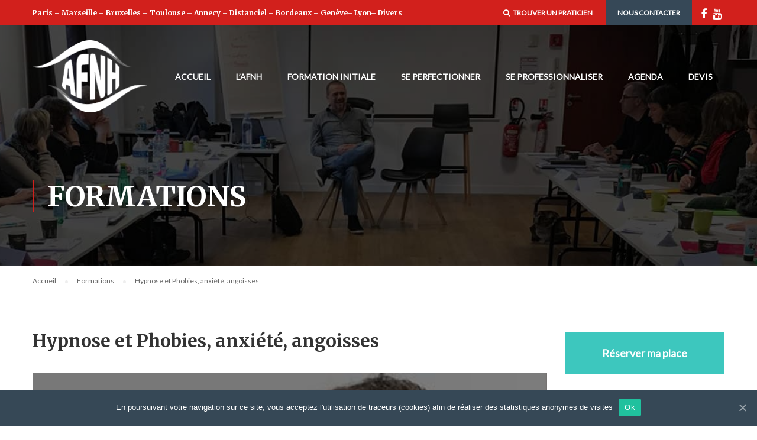

--- FILE ---
content_type: text/html; charset=UTF-8
request_url: https://hypnoses.org/formations/hypnose-et-phobies-anxiete-angoisses-2/
body_size: 47972
content:
<!DOCTYPE html>
<html itemscope itemtype="http://schema.org/WebPage" lang="fr-FR">
<head>
	<meta charset="UTF-8">
	<meta name="viewport" content="width=device-width, initial-scale=1">
	<link rel="profile" href="http://gmpg.org/xfn/11">
	<link rel="pingback" href="https://hypnoses.org/xmlrpc.php">
	<title>Hypnose et Phobies, anxiété, angoisses - ASSOCIATION FRANCOPHONE DE NOUVELLE HYPNOSE</title><link rel="preload" as="font" href="https://hypnoses.org/wp-content/themes/eduma/assets/fonts/awesome/fontawesome-webfont.woff2?v=4.7.0" crossorigin><link rel="preload" as="font" href="https://hypnoses.org/wp-content/fonts/lato/S6uyw4BMUTPHjx4wWCWtFCc.woff" crossorigin><link rel="preload" as="font" href="https://hypnoses.org/wp-content/fonts/merriweather/u-4D0qyriQwlOrhSvowK_l5UcA6zuSYEqOzpPe3HOZJ5eX1WtLaQwmYiScCmDxhtNOKl8yDrOSAaFF3zCPDaYJfG.woff" crossorigin><style id="wpr-usedcss">.wpcf7 .screen-reader-response{position:absolute;overflow:hidden;clip:rect(1px,1px,1px,1px);clip-path:inset(50%);height:1px;width:1px;margin:-1px;padding:0;border:0;word-wrap:normal!important}.wpcf7 form .wpcf7-response-output{margin:2em .5em 1em;padding:.2em 1em;border:2px solid #00a0d2}.wpcf7 form.init .wpcf7-response-output,.wpcf7 form.resetting .wpcf7-response-output,.wpcf7 form.submitting .wpcf7-response-output{display:none}.wpcf7 form.sent .wpcf7-response-output{border-color:#46b450}.wpcf7 form.aborted .wpcf7-response-output,.wpcf7 form.failed .wpcf7-response-output{border-color:#dc3232}.wpcf7 form.spam .wpcf7-response-output{border-color:#f56e28}.wpcf7 form.invalid .wpcf7-response-output,.wpcf7 form.payment-required .wpcf7-response-output,.wpcf7 form.unaccepted .wpcf7-response-output{border-color:#ffb900}.wpcf7-not-valid-tip{color:#dc3232;font-size:1em;font-weight:400;display:block}.use-floating-validation-tip .wpcf7-not-valid-tip{position:relative;top:-2ex;left:1em;z-index:100;border:1px solid #dc3232;background:#fff;padding:.2em .8em;width:24em}.wpcf7-spinner{visibility:hidden;display:inline-block;background-color:#23282d;opacity:.75;width:24px;height:24px;border:none;border-radius:100%;padding:0;margin:0 24px;position:relative}form.submitting .wpcf7-spinner{visibility:visible}.wpcf7-spinner::before{content:'';position:absolute;background-color:#fbfbfc;top:4px;left:4px;width:6px;height:6px;border:none;border-radius:100%;transform-origin:8px 8px;animation-name:spin;animation-duration:1s;animation-timing-function:linear;animation-iteration-count:infinite}@media (prefers-reduced-motion:reduce){.wpcf7-spinner::before{animation-name:blink;animation-duration:2s}}@keyframes spin{from{transform:rotate(0)}to{transform:rotate(360deg)}}@keyframes blink{from{opacity:0}50%{opacity:1}to{opacity:0}}.wpcf7 input[type=file]{cursor:pointer}.wpcf7 input[type=file]:disabled{cursor:default}.wpcf7 .wpcf7-submit:disabled{cursor:not-allowed}.wpcf7 input[type=email],.wpcf7 input[type=tel],.wpcf7 input[type=url]{direction:ltr}.rtl{direction:rtl}.rev_slider_wrapper{position:relative;z-index:0;width:100%}.tp-simpleresponsive img{max-width:none!important;transition:none;margin:0;padding:0;border:none}.rev_slider_wrapper>ul,.tp-revslider-mainul>li,.tp-revslider-mainul>li:before,.tp-simpleresponsive>ul,.tp-simpleresponsive>ul>li,.tp-simpleresponsive>ul>li:before{list-style:none!important;position:absolute;margin:0!important;padding:0!important;overflow-x:visible;overflow-y:visible;list-style-type:none!important;background-image:none;background-position:0 0;text-indent:0;top:0;left:0}.tp-revslider-mainul>li,.tp-revslider-mainul>li:before,.tp-simpleresponsive>ul>li,.tp-simpleresponsive>ul>li:before{visibility:hidden}.tp-revslider-mainul,.tp-revslider-slidesli{padding:0!important;margin:0!important;list-style:none!important}.tp-simpleresponsive img{-moz-user-select:none;-khtml-user-select:none;-webkit-user-select:none;-o-user-select:none}.tp-svg-layer svg{width:100%;height:100%;position:relative;vertical-align:top}.tp-carousel-wrapper{cursor:url(https://hypnoses.org/wp-content/plugins/revslider/public/assets/css/openhand.cur),move}.tp-forcenotvisible{visibility:hidden!important;display:none!important}.tp-parallax-wrap{transform-style:preserve-3d}.rev_row_zone{position:absolute;width:100%;left:0;box-sizing:border-box;min-height:50px;font-size:0px}.rev_column .tp-parallax-wrap{vertical-align:top}.rev_column{display:table-cell;position:relative;vertical-align:top;height:auto;box-sizing:border-box;font-size:0px}.rev_column_inner{box-sizing:border-box;display:block;position:relative;width:100%!important;height:auto!important;white-space:normal!important}.rev_column_bg{width:100%;height:100%;position:absolute;top:0;left:0;z-index:0;box-sizing:border-box;background-clip:content-box;border:0 solid transparent}.rev_column_inner .tp-loop-wrap,.rev_column_inner .tp-parallax-wrap{text-align:inherit}.rev_column_inner .tp-parallax-wrap,.rev_column_inner .tp-parallax-wrap .tp-loop-wrap{position:relative!important;left:auto!important;top:auto!important;line-height:0}.rev_column_inner .rev_layer_in_column,.rev_column_inner .tp-parallax-wrap,.rev_column_inner .tp-parallax-wrap .tp-loop-wrap{vertical-align:top}.tp-static-layers{position:absolute;z-index:101;top:0;left:0}.rs-background-video-layer{position:absolute;top:0;left:0;width:100%;height:100%;visibility:hidden;z-index:0}.rs-fullvideo-cover{width:100%;height:100%;top:0;left:0;position:absolute;background:0 0;z-index:5}.rs-background-video-layer audio::-webkit-media-controls,.rs-background-video-layer video::-webkit-media-controls,.rs-background-video-layer video::-webkit-media-controls-start-playback-button{display:none!important}.tp-shadowcover{width:100%;height:100%;top:0;left:0;background:#fff;position:absolute;z-index:-1}.purchase:hover{background-position:bottom,15px 11px}.tp-bannertimer{visibility:hidden;width:100%;height:5px;background:#000;background:rgba(0,0,0,.15);position:absolute;z-index:200;top:0}.tp-caption img{background:0 0;zoom:1}.tp-caption.slidelink a div{width:3000px;height:1500px;background:url(https://hypnoses.org/wp-content/plugins/revslider/public/assets/assets/coloredbg.png)}.tp-caption.slidelink a span{background:url(https://hypnoses.org/wp-content/plugins/revslider/public/assets/assets/coloredbg.png)}.tp-loader{top:50%;left:50%;z-index:10000;position:absolute}.tp-loader.spinner0{width:40px;height:40px;background-color:#fff;background-image:url(https://hypnoses.org/wp-content/plugins/revslider/public/assets/assets/loader.gif);background-repeat:no-repeat;background-position:center center;box-shadow:0 0 20px 0 rgba(0,0,0,.15);margin-top:-20px;margin-left:-20px;animation:1.2s ease-in-out infinite tp-rotateplane;border-radius:3px}@keyframes tp-rotateplane{0%{transform:perspective(120px) rotateX(0) rotateY(0)}50%{transform:perspective(120px) rotateX(-180.1deg) rotateY(0)}100%{transform:perspective(120px) rotateX(-180deg) rotateY(-179.9deg)}}.tp-tab,.tp-thumb{cursor:pointer;position:absolute;opacity:.5;box-sizing:border-box}.tp-tab-image,.tp-thumb-image{background-position:center center;background-size:cover;width:100%;height:100%;display:block;position:absolute;top:0;left:0}.tp-tab.selected,.tp-tab:hover,.tp-thumb.selected,.tp-thumb:hover{opacity:1}.tp-bullet{width:15px;height:15px;position:absolute;background:#fff;background:rgba(255,255,255,.3);cursor:pointer}.tp-bullet.selected,.tp-bullet:hover{background:#fff}.rs-background-video-layer iframe{visibility:inherit!important}.countdown-period{display:block}.owl-carousel .owl-wrapper-outer.autoHeight{-webkit-transition:height .5s ease-in-out;-moz-transition:height .5s ease-in-out;-ms-transition:height .5s ease-in-out;-o-transition:height .5s ease-in-out;transition:height .5s ease-in-out}.owl-controls .owl-buttons div,.owl-controls .owl-page{cursor:pointer}.owl-controls{-webkit-user-select:none;-khtml-user-select:none;-moz-user-select:none;-ms-user-select:none;user-select:none;-webkit-tap-highlight-color:transparent}.grabbing{cursor:url(https://hypnoses.org/wp-content/plugins/wp-events-manager/inc/libraries//owl-carousel/css/grabbing.png) 8 8,move}.mfp-bg{top:0;left:0;width:100%;height:100%;z-index:1042;overflow:hidden;position:fixed;background:#0b0b0b;opacity:.8}.mfp-wrap{top:0;left:0;width:100%;height:100%;z-index:1043;position:fixed;outline:0!important;-webkit-backface-visibility:hidden}.mfp-container{text-align:center;position:absolute;width:100%;height:100%;left:0;top:0;padding:0 8px;-webkit-box-sizing:border-box;-moz-box-sizing:border-box;box-sizing:border-box}.mfp-preloader a:hover{color:#fff}.mfp-s-ready .mfp-preloader{display:none}.mfp-s-error .mfp-content{display:none}.mfp-close{width:44px;height:44px;line-height:44px;position:absolute;right:0;top:0;text-decoration:none;text-align:center;opacity:.65;padding:0 0 18px 10px;color:#fff;font-style:normal;font-size:28px;font-family:Arial,Baskerville,monospace}.mfp-iframe-holder .mfp-close,.mfp-image-holder .mfp-close{color:#fff;right:-6px;text-align:right;padding-right:6px;width:100%}.mfp-counter{position:absolute;top:0;right:0;color:#ccc;font-size:12px;line-height:18px;white-space:nowrap}.mfp-arrow{position:absolute;opacity:.65;margin:0;top:50%;margin-top:-55px;padding:0;width:90px;height:110px;-webkit-tap-highlight-color:transparent}.mfp-iframe-holder{padding-top:40px;padding-bottom:40px}.mfp-iframe-holder .mfp-content{line-height:0;width:100%;max-width:900px}.mfp-iframe-holder .mfp-close{top:-40px}.mfp-iframe-scaler{width:100%;height:0;overflow:hidden;padding-top:56.25%}.mfp-iframe-scaler iframe{position:absolute;display:block;top:0;left:0;width:100%;height:100%;box-shadow:0 0 8px rgba(0,0,0,.6);background:#000}img.mfp-img{width:auto;max-width:100%;height:auto;display:block;line-height:0;-webkit-box-sizing:border-box;-moz-box-sizing:border-box;box-sizing:border-box;padding:40px 0;margin:0 auto}.mfp-figure{line-height:0}.mfp-figure:after{content:'';position:absolute;left:0;top:40px;bottom:40px;display:block;right:0;width:auto;height:auto;z-index:-1;box-shadow:0 0 8px rgba(0,0,0,.6);background:#444}.mfp-title{text-align:left;line-height:18px;color:#f3f3f3;word-wrap:break-word;padding-right:36px}.mfp-image-holder .mfp-content{max-width:100%}.tp_event_counter{background-color:#ffb606;height:auto;overflow:hidden;padding:20px}.countdown-section{background:rgba(255,255,255,.2);border:1px solid rgba(255,255,255,.1);padding:10px}.countdown-amount{position:relative;width:50px;height:40px;overflow:hidden}[class*=" event-icon-"],[class^=event-icon-]{font-family:icomoon!important;speak:none;font-style:normal;font-weight:400;font-variant:normal;text-transform:none;line-height:1;-webkit-font-smoothing:antialiased;-moz-osx-font-smoothing:grayscale}.event-icon-spinner2:before{content:"\e97b"}@keyframes anim-rotate{0%{transform:rotate(0)}100%{transform:rotate(360deg)}}.spinner{display:inline-block;line-height:1;margin:.5em;animation:2s linear infinite anim-rotate;color:#fff;text-shadow:0 0 .25em rgba(255,255,255,.3)}.event-lightbox-wrap .mfp-close{display:none}#event-lightbox{display:none;visibility:none;position:relative;width:500px;margin:0 auto;padding:20px;background-color:#fff}#event-lightbox.event-fade{display:block;opacity:0;-webkit-backface-visibility:hidden;-webkit-transition:.35s ease-in-out;-moz-transition:.35s ease-in-out;-o-transition:.35s ease-in-out;transition:all .35s ease-in-out}#event-lightbox.event-fade.event-in{opacity:1;visibility:visible}.tp-event-notice{margin:10px 0 2em!important;position:relative;list-style:none!important;width:auto;word-wrap:break-word}.tp-event-notice.success{color:#31708f;background:#d9edf7;padding:10px 15px!important}.tp-event-notice.error{padding:1em 2em 1em 1.5em!important;background-color:#fdb494;color:#515151;border-left:3px solid #c35a2c}.single-tp_event .entry-summary{margin-bottom:0}.entry-summary .entry-content,.entry-summary .entry-countdown{margin-top:20px}#content article.tp_single_event .entry-content{float:none;width:100%}.btn,.owl-controls{-webkit-user-select:none}.countdown-period,article,aside,details,figcaption,figure,footer,header,hgroup,main,menu,nav,section,summary{display:block}button{overflow:visible}.owl-controls .owl-buttons div,.owl-controls .owl-page,[role=button]{cursor:pointer}.mfp-arrow,.owl-controls,html{-webkit-tap-highlight-color:transparent}body,figure{margin:0}.mfp-title{word-wrap:break-word}.table,label{max-width:100%}a.btn.disabled,fieldset[disabled] a.btn{pointer-events:none}.is-countdown{border:1px solid #ccc;background-color:#eee}.countdown-row{clear:both;width:100%;padding:0 2px;text-align:center}.countdown-show4 .countdown-section{width:24.5%}.countdown-section{display:block;float:left;font-size:75%;text-align:center}.countdown-amount{font-size:200%}.owl-controls{-khtml-user-select:none;-moz-user-select:none;-ms-user-select:none;user-select:none}svg:not(:root){overflow:hidden}.owl-carousel .owl-item,.owl-carousel .owl-wrapper{-webkit-backface-visibility:hidden;-moz-backface-visibility:hidden;-ms-backface-visibility:hidden;-webkit-transform:translate3d(0,0,0);-moz-transform:translate3d(0,0,0);-ms-transform:translate3d(0,0,0)}html{font-family:sans-serif;-ms-text-size-adjust:100%;-webkit-text-size-adjust:100%}audio,canvas,progress,video{display:inline-block;vertical-align:baseline}audio:not([controls]){display:none;height:0}[hidden],template{display:none}a{background-color:transparent}a:active,a:hover{outline:0}optgroup,strong{font-weight:700}h1{margin:.67em 0}mark{background:#ff0}.btn,.navbar-toggle{background-image:none}img{border:0;vertical-align:middle}textarea{overflow:auto}code{font-size:1em}button,input,optgroup,select,textarea{color:inherit;font:inherit;margin:0}button,select{text-transform:none}button,html input[type=button],input[type=reset],input[type=submit]{-webkit-appearance:button;cursor:pointer}button[disabled],html input[disabled]{cursor:default}button::-moz-focus-inner,input::-moz-focus-inner{border:0;padding:0}input[type=checkbox],input[type=radio]{box-sizing:border-box}input[type=number]::-webkit-inner-spin-button,input[type=number]::-webkit-outer-spin-button{height:auto}input[type=search]::-webkit-search-cancel-button,input[type=search]::-webkit-search-decoration{-webkit-appearance:none}*,:after,:before{-webkit-box-sizing:border-box;-moz-box-sizing:border-box;box-sizing:border-box}html{font-size:10px}button,input,select,textarea{font-family:inherit;font-size:inherit;line-height:inherit}a:focus{outline-offset:-2px}h1,h2,h3,h4{font-family:inherit;font-weight:500;color:inherit}h1 small,h2 small,h3 small,h4 small{font-weight:400;line-height:1;color:#777}h1,h2,h3{margin-top:20px;margin-bottom:10px}h1 small,h2 small,h3 small{font-size:65%}h4{margin-top:10px;margin-bottom:10px}h4 small{font-size:75%}h1{font-size:36px}h2{font-size:30px}h3{font-size:24px}h4{font-size:18px}p{margin:0 0 10px}label{font-weight:700}small{font-size:85%}.mark,mark{background-color:#fcf8e3;padding:.2em}.text-right{text-align:right}table{background-color:transparent}dl,ul{margin-top:0}ul ul{margin-bottom:0}address,dl{margin-bottom:20px}ul{margin-bottom:10px}dd{line-height:1.42857}dd{margin-left:0}@media (min-width:768px){.container{width:750px}}.clear,.container:after,.row:after{clear:both}abbr[data-original-title],abbr[title]{cursor:help;border-bottom:1px dotted #777}legend{color:#333}code{padding:2px 4px;font-size:90%}address{font-style:normal;line-height:1.42857}code{font-family:Menlo,Monaco,Consolas,"Courier New",monospace}code{color:#c7254e;background-color:#f9f2f4;border-radius:4px}.container:after,.container:before,.row:after,.row:before{display:table;content:" "}.container{margin-right:auto;margin-left:auto}.container{padding-left:15px;padding-right:15px}@media (min-width:992px){.container{width:970px}#toolbar .menu li[class*=layout-default] .sub-menu{overflow:visible}#toolbar .menu li[class*=layout-default] .sub-menu .sub-menu{left:100%;top:0}}@media (min-width:1200px){.container{width:1170px}}.row{margin-left:-15px;margin-right:-15px}.col-sm-12,.col-sm-2,.col-sm-3,.col-sm-6,.col-sm-8,.col-sm-9{position:relative;min-height:1px;padding-left:15px;padding-right:15px}@media (min-width:768px){.col-sm-12,.col-sm-2,.col-sm-3,.col-sm-6,.col-sm-8,.col-sm-9{float:left}.col-sm-2{width:16.66667%}.col-sm-3{width:25%}.col-sm-6{width:50%}.col-sm-8{width:66.66667%}.col-sm-9{width:75%}.col-sm-12{width:100%}}.table{width:100%;margin-bottom:20px}.table>tbody>tr>td,.table>tbody>tr>th,.table>thead>tr>td,.table>thead>tr>th{padding:8px;line-height:1.42857;vertical-align:top;border-top:1px solid #ddd}.table>thead>tr>th{vertical-align:bottom;border-bottom:2px solid #ddd}.table>colgroup+thead>tr:first-child>td,.table>colgroup+thead>tr:first-child>th,.table>thead:first-child>tr:first-child>td,.table>thead:first-child>tr:first-child>th{border-top:0}.table>tbody+tbody{border-top:2px solid #ddd}.table .table{background-color:#fff}.table>tbody>tr.active>td,.table>tbody>tr.active>th,.table>tbody>tr>td.active,.table>tbody>tr>th.active,.table>thead>tr.active>td,.table>thead>tr.active>th,.table>thead>tr>td.active,.table>thead>tr>th.active{background-color:#f5f5f5}table td[class*=col-],table th[class*=col-]{position:static;float:none;display:table-cell}.table>tbody>tr.success>td,.table>tbody>tr.success>th,.table>tbody>tr>td.success,.table>tbody>tr>th.success,.table>thead>tr.success>td,.table>thead>tr.success>th,.table>thead>tr>td.success,.table>thead>tr>th.success{background-color:#dff0d8}fieldset,legend{padding:0;border:0}fieldset{margin:0;min-width:0}legend{display:block;width:100%;margin-bottom:20px;font-size:21px;line-height:inherit;border-bottom:1px solid #e5e5e5}label{display:inline-block;margin-bottom:5px}input[type=search]{-webkit-box-sizing:border-box;-moz-box-sizing:border-box;box-sizing:border-box;-webkit-appearance:none}input[type=checkbox],input[type=radio]{line-height:normal}output{font-size:14px;line-height:1.42857;color:#555;display:block}input[type=file]{display:block}input[type=range]{display:block;width:100%}select[multiple],select[size]{height:auto}input[type=checkbox]:focus,input[type=file]:focus,input[type=radio]:focus{outline:dotted thin;outline:-webkit-focus-ring-color auto 5px;outline-offset:-2px}output{padding-top:7px}.checkbox,.radio{position:relative;display:block;margin-top:10px;margin-bottom:10px}.checkbox label,.radio label{min-height:20px;padding-left:20px;margin-bottom:0;font-weight:400;cursor:pointer}.checkbox input[type=checkbox],.radio input[type=radio]{position:absolute;margin-left:-20px}.checkbox+.checkbox,.radio+.radio{margin-top:-5px}.checkbox.disabled label,.radio.disabled label,fieldset[disabled] .checkbox label,fieldset[disabled] .radio label,fieldset[disabled] input[type=checkbox],fieldset[disabled] input[type=radio],input[type=checkbox].disabled,input[type=checkbox][disabled],input[type=radio].disabled,input[type=radio][disabled]{cursor:not-allowed}.has-error .checkbox,.has-error .radio,.has-error.checkbox label,.has-error.radio label{color:#a94442}.btn,.nav{margin-bottom:0}.btn{display:inline-block;font-weight:400;text-align:center;vertical-align:middle;touch-action:manipulation;cursor:pointer;border:1px solid transparent;white-space:nowrap;padding:6px 12px;font-size:14px;line-height:1.42857;border-radius:4px;-moz-user-select:none;-ms-user-select:none;user-select:none}.btn.active.focus,.btn.active:focus,.btn:active.focus,.btn:active:focus{outline:dotted thin;outline:-webkit-focus-ring-color auto 5px;outline-offset:-2px}.btn.focus,.btn:focus,.btn:hover{color:#333;text-decoration:none}.message a:hover{text-decoration:underline}.btn.active,.btn:active{outline:0;background-image:none;-webkit-box-shadow:inset 0 3px 5px rgba(0,0,0,.125);box-shadow:inset 0 3px 5px rgba(0,0,0,.125)}.btn.disabled,.btn[disabled],fieldset[disabled] .btn{cursor:not-allowed;opacity:.65;-webkit-box-shadow:none;box-shadow:none}.nav{padding-left:0;list-style:none}.nav:after,.nav:before{content:" ";display:table}.nav>li,.nav>li>a{display:block;position:relative}.nav:after{clear:both}.nav>li>a{padding:10px 15px}.nav>li>a:focus,.nav>li>a:hover{text-decoration:none}.nav>li.disabled>a{color:#777}.nav>li.disabled>a:focus,.nav>li.disabled>a:hover{color:#777;text-decoration:none;background-color:transparent;cursor:not-allowed}.nav .open>a,.nav .open>a:focus,.nav .open>a:hover{background-color:#eee;border-color:#337ab7}.nav>li>a>img{max-width:none}img{max-width:100%}.nav-tabs{border-bottom:1px solid #ddd}.nav-tabs>li{float:left;margin-bottom:-1px}.nav-tabs>li>a{margin-right:2px;line-height:1.42857;border:1px solid transparent;border-radius:4px 4px 0 0}.nav-tabs>li>a:hover{border-color:#eee #eee #ddd}.nav-tabs>li.active>a,.nav-tabs>li.active>a:focus,.nav-tabs>li.active>a:hover{color:#555;background-color:#fff;border:1px solid #ddd;border-bottom-color:transparent;cursor:default}.nav-tabs .dropdown-menu{margin-top:-1px;border-top-right-radius:0;border-top-left-radius:0}.gallery:after{content:""}body{overflow-x:hidden}.navbar-toggle{position:relative;float:right;margin-right:15px;padding:9px 10px;margin-top:8px;margin-bottom:8px;background-color:transparent;border:1px solid transparent;border-radius:4px}.navbar-toggle:focus{outline:0}.navbar-toggle .icon-bar{display:block;width:22px;height:2px;border-radius:1px}.navbar-toggle .icon-bar+.icon-bar{margin-top:4px}.navbar-nav{margin:7.5px -15px}.navbar-nav>li>a{padding-top:10px;padding-bottom:10px;line-height:20px}@media (max-width:767px){.navbar-nav .open .dropdown-menu{position:static;float:none;width:auto;margin-top:0;background-color:transparent;border:0;box-shadow:none}.navbar-nav .open .dropdown-menu>li>a{padding:5px 15px 5px 25px}.navbar-nav .open .dropdown-menu>li>a{line-height:20px}.navbar-nav .open .dropdown-menu>li>a:focus,.navbar-nav .open .dropdown-menu>li>a:hover{background-image:none}}@media (min-width:768px){.navbar-toggle{display:none}.navbar-nav{float:left;margin:0}.navbar-nav>li{float:left}.navbar-nav>li>a{padding-top:15px;padding-bottom:15px}}.navbar-nav>li>.dropdown-menu{margin-top:0;border-top-right-radius:0;border-top-left-radius:0}*{margin:0;padding:0}h1,h2,h3,h4{line-height:inherit}p{margin-bottom:20px}p:last-child{margin-bottom:0}code{white-space:normal}mark{background-color:#ff0;color:#000}.alert{border-radius:2px}a:focus,input:focus,textarea:focus{outline:0;box-shadow:none;text-decoration:none}.alignleft{float:left}@media (max-width:767px){.alignleft{float:none}}img{height:auto}img.alignleft{margin:7px 24px 7px 0}.mfp-container{-webkit-box-sizing:border-box}.gallery{margin-bottom:20px}figure,iframe{max-width:100%}.mfp-arrow:focus,.mfp-arrow:hover{background:0 0}#back-to-top{text-align:center}.gallery:after{display:block;clear:both}.collapse,h1.title{display:none}dd,table{margin-bottom:24px}ul{margin-left:25px}ul ul{margin:4px 0 5px 30px}ul ul li{margin-bottom:6px}td,th{padding:4px 6px}table,td,tr{border:1px solid #ccc}td,th{border-width:0 1px 1px 0}table{border-collapse:collapse;border-spacing:0;width:100%}td,th{font-weight:400;text-align:left}th{font-weight:700}@-webkit-keyframes bounce{0%,100%,20%,50%,80%{-webkit-transform:translateY(0);transform:translateY(0)}40%{-webkit-transform:translateY(-30px);transform:translateY(-30px)}60%{-webkit-transform:translateY(-15px);transform:translateY(-15px)}}@keyframes bounce{0%,100%,20%,50%,80%{-webkit-transform:translateY(0);-ms-transform:translateY(0);transform:translateY(0)}40%{-webkit-transform:translateY(-30px);-ms-transform:translateY(-30px);transform:translateY(-30px)}60%{-webkit-transform:translateY(-15px);-ms-transform:translateY(-15px);transform:translateY(-15px)}}@-webkit-keyframes pulse{0%,100%{-webkit-transform:scale(1);transform:scale(1)}50%{-webkit-transform:scale(1.1);transform:scale(1.1)}}@keyframes pulse{0%,100%{-webkit-transform:scale(1);-ms-transform:scale(1);transform:scale(1)}50%{-webkit-transform:scale(1.1);-ms-transform:scale(1.1);transform:scale(1.1)}}.pulse{-webkit-animation-name:pulse;animation-name:pulse}@-webkit-keyframes swing{20%{-webkit-transform:rotate(15deg);transform:rotate(15deg)}40%{-webkit-transform:rotate(-10deg);transform:rotate(-10deg)}60%{-webkit-transform:rotate(5deg);transform:rotate(5deg)}80%{-webkit-transform:rotate(-5deg);transform:rotate(-5deg)}100%{-webkit-transform:rotate(0);transform:rotate(0)}}@keyframes swing{20%{-webkit-transform:rotate(15deg);-ms-transform:rotate(15deg);transform:rotate(15deg)}40%{-webkit-transform:rotate(-10deg);-ms-transform:rotate(-10deg);transform:rotate(-10deg)}60%{-webkit-transform:rotate(5deg);-ms-transform:rotate(5deg);transform:rotate(5deg)}80%{-webkit-transform:rotate(-5deg);-ms-transform:rotate(-5deg);transform:rotate(-5deg)}100%{-webkit-transform:rotate(0);-ms-transform:rotate(0);transform:rotate(0)}}.swing{-webkit-transform-origin:top center;-ms-transform-origin:top center;transform-origin:top center;-webkit-animation-name:swing;animation-name:swing}@-webkit-keyframes fadeOut{0%{opacity:1}100%{opacity:0}}@keyframes fadeOut{0%{opacity:1}100%{opacity:0}}.fadeOut{-webkit-animation-name:fadeOut;animation-name:fadeOut}@keyframes bounce{20%,53%,80%,from,to{-webkit-animation-timing-function:cubic-bezier(.215,.61,.355,1);animation-timing-function:cubic-bezier(.215,.61,.355,1);-webkit-transform:translate3d(0,0,0);transform:translate3d(0,0,0)}40%,43%{-webkit-animation-timing-function:cubic-bezier(.755,.05,.855,.06);animation-timing-function:cubic-bezier(.755,.05,.855,.06);-webkit-transform:translate3d(0,-20px,0);transform:translate3d(0,-20px,0)}70%{-webkit-animation-timing-function:cubic-bezier(.755,.05,.855,.06);animation-timing-function:cubic-bezier(.755,.05,.855,.06);-webkit-transform:translate3d(0,-10px,0);transform:translate3d(0,-10px,0)}90%{-webkit-transform:translate3d(0,-4px,0);transform:translate3d(0,-4px,0)}}.collapse{visibility:hidden}.collapse.in{display:block;visibility:visible}.collapsing{position:relative;height:0;overflow:hidden;-webkit-transition-property:height,visibility;transition-property:height,visibility;-moz-transition-duration:.35s;-webkit-transition-duration:.35s;-o-transition-duration:.35s;transition-duration:.35s;-webkit-transition-timing-function:ease;transition-timing-function:ease}a{color:#337ab7;text-decoration:none}a:focus,a:hover{color:#23527c;text-decoration:none}button{border-radius:0}button,input,select,textarea{border:1px solid #eee;padding:5px 10px;box-shadow:none;text-shadow:none}button:focus,input:focus,select:focus,textarea:focus{outline:0;box-shadow:none}input[type=email]::-webkit-input-placeholder,input[type=password]::-webkit-input-placeholder,input[type=text]::-webkit-input-placeholder{-webkit-transition:none;-khtml-transition:none;-moz-transition:none;-ms-transition:none;-o-transition:none;transition:none}input[type=email]:-moz-placeholder,input[type=password]:-moz-placeholder,input[type=text]:-moz-placeholder{-webkit-transition:none;-khtml-transition:none;-moz-transition:none;-ms-transition:none;-o-transition:none;transition:none}input[type=email]::-moz-placeholder,input[type=password]::-moz-placeholder,input[type=text]::-moz-placeholder{-webkit-transition:none;-khtml-transition:none;-moz-transition:none;-ms-transition:none;-o-transition:none;transition:none}input[type=email]:-ms-input-placeholder,input[type=password]:-ms-input-placeholder,input[type=text]:-ms-input-placeholder{-webkit-transition:none;-khtml-transition:none;-moz-transition:none;-ms-transition:none;-o-transition:none;transition:none}input[type=email]:focus::-webkit-input-placeholder,input[type=password]:focus::-webkit-input-placeholder,input[type=text]:focus::-webkit-input-placeholder{outline:0;box-shadow:none}input[type=email]:focus:-moz-placeholder,input[type=password]:focus:-moz-placeholder,input[type=text]:focus:-moz-placeholder{outline:0;box-shadow:none}input[type=email]:focus::-moz-placeholder,input[type=password]:focus::-moz-placeholder,input[type=text]:focus::-moz-placeholder{outline:0;box-shadow:none}input[type=email]:focus:-ms-input-placeholder,input[type=password]:focus:-ms-input-placeholder,input[type=text]:focus:-ms-input-placeholder{outline:0;box-shadow:none}button,input[type=submit]{padding:5px 25px;text-transform:uppercase;font-size:13px;font-weight:700;line-height:30px;border:0}button.btn:active:focus,button.btn:focus,button:focus{outline:0;box-shadow:none}#back-to-top{position:fixed;bottom:14px;right:14px;display:block;width:32px;height:32px;background:#333;color:#fff;z-index:997;cursor:pointer;-webkit-opacity:0;-khtml-opacity:0;-moz-opacity:0;-ms-opacity:0;-o-opacity:0;opacity:0;-webkit-transition:.3s ease-in-out;-khtml-transition:all ease-in-out .3s;-moz-transition:.3s ease-in-out;-ms-transition:.3s ease-in-out;-o-transition:.3s ease-in-out;transition:all ease-in-out .3s;visibility:visible}#back-to-top i{line-height:32px;font-size:10px}#back-to-top.active{-webkit-opacity:1;-khtml-opacity:1;-moz-opacity:1;-ms-opacity:1;-o-opacity:1;opacity:1}.message{color:#31708f;margin:0 0 40px;border:0;border-radius:0;line-height:20px;padding:10px 15px;font-size:13px;background:#d9edf7}.mfp-content .message-error,.mfp-content .message-info,.mfp-content .message-success,.mfp-content .message-warning{margin-top:15px}body .pagination{text-align:left}.learn-press-pagination,.pagination{text-align:left;display:inline-block;width:100%;margin:60px 0 0;border-top:0;padding-top:0}.learn-press-pagination ul,.pagination ul{margin:0;padding:0;display:block}.learn-press-pagination li,.pagination li{display:inline-block;zoom:1;list-style:none;margin-right:6px}.learn-press-pagination li .page-numbers,.pagination li .page-numbers{width:40px;height:40px;border:1px solid #111;text-align:center;line-height:38px;display:inline-block;overflow:hidden;font-size:13px;font-weight:700}.learn-press-pagination li .page-numbers.next,.learn-press-pagination li .page-numbers.prev,.pagination li .page-numbers.next,.pagination li .page-numbers.prev{white-space:nowrap;overflow:hidden;font-size:0}.learn-press-pagination li .page-numbers.next:before,.pagination li .page-numbers.next:before{content:"\f105";display:inline-block;font-family:FontAwesome;font-style:normal;font-weight:400;line-height:38px;font-size:15px}.learn-press-pagination li .page-numbers.prev:before,.pagination li .page-numbers.prev:before{content:"\f104";display:inline-block;font-family:FontAwesome;font-style:normal;font-weight:400;line-height:38px;font-size:15px}.have_scroll_bottom .scroll_slider_tab .to_bottom i{-webkit-animation:2s infinite bounce;-moz-animation:2s infinite bounce;-ms-animation:bounce 2s infinite;-o-animation:2s infinite bounce;animation:2s infinite bounce}.have_scroll_bottom .scroll_slider_tab .to_bottom svg{margin-bottom:20px}.comments-area{margin-top:15px}.comments-area input,.comments-area textarea{-webkit-transition:.3s ease-in-out;-khtml-transition:all .3s ease-in-out;-moz-transition:.3s ease-in-out;-ms-transition:.3s ease-in-out;-o-transition:.3s ease-in-out;transition:all .3s ease-in-out}#respond.comment-respond .comment-reply-title{font-weight:700;padding:15px 0;margin-bottom:0;text-transform:uppercase;font-size:18px;margin-top:25px}#respond.comment-respond .comment-notes{color:#999;position:relative;padding-bottom:23px;margin-bottom:55px}#respond.comment-respond .comment-notes:before{content:'';width:35px;height:1px;background:#000;bottom:0;position:absolute;left:0}#respond.comment-respond .comment-form .comment-form-author,#respond.comment-respond .comment-form .comment-form-email,#respond.comment-respond .comment-form .comment-form-url{width:31%;display:inline-block;margin-bottom:30px;float:left}#respond.comment-respond .comment-form .comment-form-author input,#respond.comment-respond .comment-form .comment-form-email input,#respond.comment-respond .comment-form .comment-form-url input{width:100%;line-height:30px;padding:4px 15px;min-height:40px;display:inline-block;border:1px solid #e3e6e6}#respond.comment-respond .comment-form .comment-form-author input.invalid,#respond.comment-respond .comment-form .comment-form-email input.invalid,#respond.comment-respond .comment-form .comment-form-url input.invalid{border-color:red}#respond.comment-respond .comment-form .comment-form-author,#respond.comment-respond .comment-form .comment-form-email{margin-right:3.5%}#respond.comment-respond .comment-form textarea{width:100%;padding:7px 15px;border:1px solid #e3e6e6}#respond.comment-respond .comment-form textarea.invalid{border-color:red}#respond.comment-respond .comment-form .form-submit input#submit{text-shadow:none;box-shadow:none;border:none;line-height:30px;padding:5px 25px;text-transform:uppercase;font-weight:700;font-size:13px}#respond.comment-respond #cancel-comment-reply-link{text-transform:none}.flexslider{position:relative}.flexslider li{list-style:none}.site-content{padding:60px 15px 100px}.top_site_main{padding-top:140px}.top_site_main{color:#fff;position:relative;background-size:cover;background-position:center center;background-color:rgba(45,51,57,.95);min-height:235px}.top_site_main>.overlay-top-header{position:absolute;top:0;left:0;right:0;bottom:0;background:rgba(0,0,0,.5)}.top_site_main .page-title-wrapper{padding-top:90px;padding-bottom:90px;text-align:left;position:relative;z-index:1}.top_site_main .page-title-wrapper .banner-wrapper{overflow:hidden}.top_site_main .page-title-wrapper h1,.top_site_main .page-title-wrapper h2{color:inherit;margin:0;line-height:54px;text-transform:uppercase;font-size:48px;font-weight:700;padding-left:25px;position:relative}.top_site_main .page-title-wrapper h1:before,.top_site_main .page-title-wrapper h2:before{content:'';width:3px;line-height:54px;bottom:0;height:auto;position:absolute;left:0;top:0;margin-right:22px}#breadcrumbs{font-size:12px}.breadcrumbs-wrapper #breadcrumbs{padding:13px 0;margin:0;border-bottom:1px solid #eee}.breadcrumbs-wrapper #breadcrumbs li{line-height:25px;display:inline-block;list-style:none;font-size:12px}.breadcrumbs-wrapper #breadcrumbs li span{margin:0}.breadcrumbs-wrapper #breadcrumbs li:last-child span{margin-right:0}.breadcrumbs-wrapper #breadcrumbs a{line-height:25px;display:inline-block;margin-right:15px}.breadcrumbs-wrapper #breadcrumbs a:after{content:'';width:5px;height:5px;border-radius:50%;background:#eee;display:inline-block;margin:0 0 0 15px;line-height:25px}input[type=checkbox],input[type=radio]{border:1px solid #b4b9be;background:#fff;color:#555;clear:none;cursor:pointer;display:inline-block;height:16px;margin:-4px 4px 0 0;outline:0;padding:0!important;text-align:center;vertical-align:middle;width:16px;min-width:16px;-webkit-appearance:none;-webkit-box-shadow:inset 0 1px 2px rgba(0,0,0,.1);box-shadow:inset 0 1px 2px rgba(0,0,0,.1);-webkit-transition:border-color .05s ease-in-out;transition:.05s border-color ease-in-out}input[type=checkbox]:focus,input[type=radio]:focus{outline:0}input[type=checkbox]:checked:before,input[type=radio]:checked:before{float:left;display:inline-block;vertical-align:middle;width:14px;font-family:FontAwesome;font-weight:400;font-size:14px;speak:none;-webkit-font-smoothing:antialiased;-moz-osx-font-smoothing:grayscale;content:'\f00c';margin:0}input[type=radio]{border-radius:50%;line-height:10px;font-size:14px}input[type=radio]:checked:before{content:'\2022';text-indent:-9999px;-webkit-border-radius:50px;border-radius:50px;font-size:24px;width:6px;height:6px;margin:4px;line-height:16px;background:#ffb606}.article__parallax{background-repeat:no-repeat!important}input[type=checkbox]:checked:before{content:'\f00c';margin:0}.navigation .tm-table{table-layout:fixed;max-width:none;width:auto;min-width:100%;display:table}.article__parallax{background-attachment:fixed;background-position:50% 0;background-size:cover}#toolbar a:hover{text-decoration:underline}.owl-carousel .owl-item{cursor:-webkit-grabbing}.thim-widget-gallery-posts .wrapper-gallery-filter>[class*=col-sm-]{padding-bottom:30px}.thim-widget-gallery-posts .wrapper-gallery-filter.isotope-layout .item_gallery{float:left;width:16.66667%;margin:5px 0}.thim-widget-gallery-posts .wrapper-gallery-filter.isotope-layout .item_gallery .thim-gallery-popup{overflow:hidden;color:#fff}.thim-widget-gallery-posts .wrapper-gallery-filter.isotope-layout .item_gallery .thim-gallery-popup img{max-width:none;width:auto}.thim-widget-gallery-posts .wrapper-gallery-filter.isotope-layout .item_gallery .thim-gallery-popup:after,.thim-widget-gallery-posts .wrapper-gallery-filter.isotope-layout .item_gallery .thim-gallery-popup:before{display:none}.thim-widget-gallery-posts .thim-gallery-show{display:none}.thim-widget-gallery-posts .thim-gallery-popup{display:block;position:relative}.thim-widget-gallery-posts .thim-gallery-popup>img{width:100%}.thim-widget-gallery-posts .thim-gallery-popup:before{position:absolute;left:0;top:0;bottom:0;right:0;content:"";background:rgba(0,0,0,.3);-webkit-opacity:0;-khtml-opacity:0;-moz-opacity:0;-ms-opacity:0;-o-opacity:0;opacity:0;-ms-transform:rotateY(0);-webkit-transform:rotateY(0);transform:rotateY(0);-webkit-transition:.4s ease-in-out;-khtml-transition:all .4s ease-in-out;-moz-transition:.4s ease-in-out;-ms-transition:.4s ease-in-out;-o-transition:.4s ease-in-out;transition:all .4s ease-in-out;z-index:9}.thim-widget-gallery-posts .thim-gallery-popup:hover:before{-webkit-opacity:1;-khtml-opacity:1;-moz-opacity:1;-ms-opacity:1;-o-opacity:1;opacity:1;-ms-transform:rotateY(180deg);-webkit-transform:rotateY(180deg);transform:rotateY(180deg)}.thim-widget-gallery-posts .thim-gallery-popup:after{content:"\f002";font-family:FontAwesome;position:absolute;width:31px;height:30px;line-height:30px;margin:auto;left:0;right:0;bottom:0;top:0;color:#fff;font-size:30px;z-index:10;-webkit-opacity:0;-khtml-opacity:0;-moz-opacity:0;-ms-opacity:0;-o-opacity:0;opacity:0;-ms-transform:rotateY(0);-webkit-transform:rotateY(0);transform:rotateY(0);-webkit-transition:.4s ease-in-out;-khtml-transition:all .4s ease-in-out;-moz-transition:.4s ease-in-out;-ms-transition:.4s ease-in-out;-o-transition:.4s ease-in-out;transition:all .4s ease-in-out}.thim-widget-gallery-posts .thim-gallery-popup:hover:after{-webkit-opacity:1;-khtml-opacity:1;-moz-opacity:1;-ms-opacity:1;-o-opacity:1;opacity:1;-ms-transform:rotateY(180deg);-webkit-transform:rotateY(180deg);transform:rotateY(180deg)}.thim-widget-gallery-posts .thim-gallery-popup.loading:after{-webkit-animation:1s steps(8) infinite fa-spin;animation:1s steps(8) infinite fa-spin;content:"\f110";font-size:24px;width:24px;height:24px;line-height:24px;-webkit-transition:none;-khtml-transition:none;-moz-transition:none;-ms-transition:none;-o-transition:none;transition:none}.thim-button-down{display:inline-block;height:30px;line-height:30px;position:absolute;width:30px;left:50%;margin-left:-15px;z-index:990;bottom:30px;color:#999;text-align:center}.thim-bg-border-top:before{left:0;top:0;content:''}.thim-button-down:active,.thim-button-down:focus,.thim-button-down:hover{color:#999}.thim-bg-border-top{position:relative}.thim-bg-border-top:before{position:absolute;width:0;height:0;border-style:solid;border-width:248px 248px 0 0;border-color:#007bff transparent transparent}.thim-row-bg-border-top{margin-top:-130px;position:relative}.owl-controls .owl-next,.owl-controls .owl-prev{background:0 0;display:inline-block;margin-left:10px;cursor:pointer;border:1px solid #111;width:30px;text-align:center;line-height:28px}body img::-moz-selection{background:0 0}body img::selection{background:0 0}.owl-controls .owl-next i,.owl-controls .owl-prev i{text-align:center;vertical-align:middle;line-height:28px;color:#333;font-size:8px;display:block}.owl-controls .owl-prev{margin-left:0}::-moz-selection{color:#fff!important}::selection{color:#fff!important}.pagination li .page-numbers.current,.pagination li .page-numbers:hover{border:1px solid #ffb606}.footer-bottom .thim-widget-icon-box:before{content:'';background:#ffb606;left:0;right:0;-khtml-opacity:.5;top:0;bottom:0}.footer-bottom .thim-widget-icon-box{position:relative}.footer-bottom .thim-widget-icon-box:before{position:absolute;z-index:2;-webkit-opacity:.5;-moz-opacity:.5;-ms-opacity:.5;-o-opacity:.5;opacity:.5}.footer-bottom .thim-widget-icon-box>.wrapper-box-icon{position:relative}body input[type=checkbox]:checked:before{background:0 0!important}@media (min-width:769px){.navigation .navbar-nav>li .sub-menu li>a,.navigation .navbar-nav>li .sub-menu li>span{border-bottom:1px solid #eee}.navigation .navbar-nav>li .sub-menu>li:last-child>a,.navigation .navbar-nav>li .sub-menu>li:last-child>span{border-bottom:0}.navigation .navbar-nav>li .sub-menu .sub-menu{left:calc(100% + 30px);margin-top:0;padding:8px 30px;min-width:300px}.navigation .navbar-nav>li .sub-menu.dropdown-left-side .sub-menu{left:auto}}footer#colophon .footer .thim-social a:hover{color:#fff!important}footer#colophon .copyright-area .copyright-content{border-top:1px solid #222}.width-logo>a{display:inline-block}#masthead,#masthead .navigation{-webkit-transition:.5s ease-in-out;-ms-transition:.5s ease-in-out;-o-transition:.5s ease-in-out;-khtml-transition:all .5s ease-in-out}.dropdown-menu-right{left:auto!important;right:0!important}.fade.active{opacity:1}@-ms-keyframes cssload-rotate-one{0%{-ms-transform:rotateX(35deg) rotateY(-45deg) rotateZ(0)}100%{-ms-transform:rotateX(35deg) rotateY(-45deg) rotateZ(360deg)}}@-ms-keyframes cssload-rotate-two{0%{-ms-transform:rotateX(50deg) rotateY(10deg) rotateZ(0)}100%{-ms-transform:rotateX(50deg) rotateY(10deg) rotateZ(360deg)}}@-ms-keyframes cssload-rotate-three{0%{-ms-transform:rotateX(35deg) rotateY(55deg) rotateZ(0)}100%{-ms-transform:rotateX(35deg) rotateY(55deg) rotateZ(360deg)}}@-ms-keyframes cssload-loader{0%{transform:rotate(0)}25%,50%{transform:rotate(180deg)}100%,75%{transform:rotate(360deg)}}@-ms-keyframes cssload-loader-inner{0%,100%,25%{height:0%}50%,75%{height:100%}}div#preload{margin:auto;position:fixed;width:100%;height:100%;background-color:#fff;z-index:9999999;display:flex;align-content:center;justify-content:center}div#preload>img{position:absolute;top:50%;left:50%;-webkit-transform:translate(-50%,-50%);-moz-transform:translate(-50%,-50%);-ms-transform:translate(-50%,-50%);-o-transform:translate(-50%,-50%)}.cssload-container{position:absolute;top:50%;left:50%}.cssload-container{display:block;width:97px;margin-top:-10px;margin-left:-48px}.cssload-loading i{width:19px;height:19px;display:inline-block;border-radius:50%;background:#ffb606}.cssload-loading i:first-child{opacity:0;animation:.58s linear infinite cssload-loading-ani2;-o-animation:.58s linear infinite cssload-loading-ani2;-ms-animation:cssload-loading-ani2 .58s linear infinite;-webkit-animation:.58s linear infinite cssload-loading-ani2;-moz-animation:.58s linear infinite cssload-loading-ani2;transform:translate(-19px);-o-transform:translate(-19px);-ms-transform:translate(-19px);-webkit-transform:translate(-19px);-moz-transform:translate(-19px)}.cssload-loading i:nth-child(2),.cssload-loading i:nth-child(3){animation:.58s linear infinite cssload-loading-ani3;-o-animation:.58s linear infinite cssload-loading-ani3;-ms-animation:cssload-loading-ani3 .58s linear infinite;-webkit-animation:.58s linear infinite cssload-loading-ani3;-moz-animation:.58s linear infinite cssload-loading-ani3}.cssload-loading i:last-child{animation:.58s linear infinite cssload-loading-ani1;-o-animation:.58s linear infinite cssload-loading-ani1;-ms-animation:cssload-loading-ani1 .58s linear infinite;-webkit-animation:.58s linear infinite cssload-loading-ani1;-moz-animation:.58s linear infinite cssload-loading-ani1}@keyframes cssload-loading-ani1{100%{transform:translate(39px);opacity:0}}@-o-keyframes cssload-loading-ani1{100%{-o-transform:translate(39px);opacity:0}}@-ms-keyframes cssload-loading-ani1{100%{-ms-transform:translate(39px);opacity:0}}@-webkit-keyframes cssload-loading-ani1{100%{-webkit-transform:translate(39px);opacity:0}}@-moz-keyframes cssload-loading-ani1{100%{-moz-transform:translate(39px);opacity:0}}@keyframes cssload-loading-ani2{100%{transform:translate(19px);opacity:1}}@-o-keyframes cssload-loading-ani2{100%{-o-transform:translate(19px);opacity:1}}@-ms-keyframes cssload-loading-ani2{100%{-ms-transform:translate(19px);opacity:1}}@-webkit-keyframes cssload-loading-ani2{100%{-webkit-transform:translate(19px);opacity:1}}@-moz-keyframes cssload-loading-ani2{100%{-moz-transform:translate(19px);opacity:1}}@keyframes cssload-loading-ani3{100%{transform:translate(19px)}}@-o-keyframes cssload-loading-ani3{100%{-o-transform:translate(19px)}}@-ms-keyframes cssload-loading-ani3{100%{-ms-transform:translate(19px)}}@-webkit-keyframes cssload-loading-ani3{100%{-webkit-transform:translate(19px)}}@-moz-keyframes cssload-loading-ani3{100%{-moz-transform:translate(19px)}}@keyframes spin{from{-webkit-transform:rotate(0);-moz-transform:rotate(0);-o-transform:rotate(0);-ms-transform:rotate(0);transform:rotate(0)}to{-webkit-transform:rotate(359deg);-moz-transform:rotate(359deg);-o-transform:rotate(359deg);-ms-transform:rotate(359deg);transform:rotate(359deg)}}@-moz-keyframes spin{from{-moz-transform:rotate(0);transform:rotate(0)}to{-moz-transform:rotate(359deg);transform:rotate(359deg)}}@-webkit-keyframes spin{from{-webkit-transform:rotate(0);transform:rotate(0)}to{-webkit-transform:rotate(359deg);transform:rotate(359deg)}}@-ms-keyframes spin{from{-ms-transform:rotate(0);transform:rotate(0)}to{-ms-transform:rotate(359deg);transform:rotate(359deg)}}@-o-keyframes spin{from{-o-transform:rotate(0);transform:rotate(0)}to{-o-transform:rotate(359deg);transform:rotate(359deg)}}#toolbar{padding-top:10px;padding-bottom:10px;line-height:30px;font-weight:700}#toolbar .widget_login-popup{float:right}#toolbar .widget_login-popup .thim-link-login{line-height:30px}#toolbar .widget_login-popup .thim-link-login a{padding:0 12px;line-height:20px;display:inline-block}#toolbar .widget_login-popup .thim-link-login a:last-child{padding-right:0}#toolbar .widget_login-popup .thim-link-login a:first-child{padding-left:0}#toolbar .widget_login-popup .thim-link-login a:first-child:not(:last-child){border-right:1px solid #212121}#toolbar .thim-language{float:right;margin-right:10px}#toolbar .menu{display:inline-block;margin:0}#toolbar .menu li{display:inline-block;list-style:none;padding-right:40px;position:relative}#toolbar .menu li .sub-menu{margin:0;padding:5px 15px 10px;position:absolute;top:auto;left:-15px;min-width:200px;display:none;overflow:hidden}#toolbar .menu li .sub-menu li{display:block;padding:0;margin:0}#toolbar .menu li:hover .sub-menu{z-index:9999}.thim-language{line-height:30px;position:relative}.thim-language p{margin-bottom:0}.thim-language ul{margin:0;min-width:130px;position:absolute;padding:5px 20px;left:-20px;z-index:99;background:#2b2b2b;display:none}.thim-language ul li{list-style:none}.nav>li>a:focus,.nav>li>a:hover{background-color:transparent}.table-cell{display:table-cell;vertical-align:middle;float:none}#masthead{padding:0;-moz-transition:.5s ease-in-out;transition:all .5s ease-in-out}#masthead .navigation{padding-top:25px;padding-bottom:5px;-moz-transition:.5s ease-in-out;transition:all .5s ease-in-out}#masthead.affix.menu-hidden{-webkit-transform:translate(0,-100%);-moz-transform:translate(0,-100%);-ms-transform:translate(0,-100%);-o-transform:translate(0,-100%)}body.thim-popup-active #masthead,body.thim-popup-active #masthead.affix.menu-hidden,body.thim-search-active #masthead,body.thim-search-active #masthead.affix.menu-hidden{transform:none}#masthead.header_v4 .navigation .width-navigation .navbar-nav>li>a:after,#masthead.header_v4 .navigation .width-navigation .navbar-nav>li>span:after{top:10px}#masthead.header_v4 #magic-line{display:none!important}#masthead.header_v4 .navigation{padding-bottom:0;padding-top:32px}#masthead.header_v4 .navigation .width-logo,#masthead.header_v4 .navigation .width-navigation{float:left;width:auto}#masthead.header_v4 .navigation .width-logo{margin-right:30px}#masthead.header_v4 .navigation .width-logo img{margin-bottom:32px}#masthead.header_v4 .navigation .width-navigation .navbar-nav>li>a,#masthead.header_v4 .navigation .width-navigation .navbar-nav>li>span{font-weight:300;text-transform:none;padding-top:12px}#masthead.header_v4 .navigation .menu-right{float:right}#masthead.header_v4 .navigation .menu-right ul li>div{padding:0}#masthead.header_v4 .navigation .menu-right .thim-link-login .thim-widget-login-popup-base{padding-right:0}#masthead.header_v4 .navigation .menu-right .thim-link-login .login{background:0 0;font-weight:300;font-size:16px;padding-bottom:3px;padding-left:0}#masthead.header_v4 .navigation .menu-right .thim-link-login .login:before{content:"\e71e";font-family:Linearicons;margin-right:10px}#masthead.header_v4 .navbar-nav{text-align:left}#masthead.header_v4.affix .navbar-nav li .sub-menu{margin-top:0}#masthead.header_v4.affix .navigation .tm-table{border:none}#masthead.header_v4.affix .navigation .width-logo img,.navigation .width-logo img,.navigation .width-navigation img{margin-bottom:20px}#masthead.header_v4.affix .navigation{padding-top:20px}#masthead.header_v4.affix .navigation .tm-table{border-bottom:none}#masthead.header_v4.affix .navigation .width-navigation .navbar-nav>li>a,#masthead.header_v4.affix .navigation .width-navigation .navbar-nav>li>span{padding-bottom:25px}.navigation .navbar-nav li .sub-menu li,.navigation .width-logo,.navigation .width-navigation{padding:0}.navigation .navbar-nav li .sub-menu li a,.navigation .navbar-nav li .sub-menu li>.tc-menu-inner{-webkit-transition:.3s;-khtml-transition:all .3s;-moz-transition:.3s;-ms-transition:.3s;-o-transition:.3s;transition:all .3s;padding:8px 0;display:block}.navigation .navbar-nav li .sub-menu li.menu-item-has-children>.tc-menu-inner:after,.navigation .navbar-nav li .sub-menu li.menu-item-has-children>a:after{content:"\f178";font:14px/1 FontAwesome;float:right;line-height:25px;display:none}.navigation .navbar-nav li>.sub-menu{margin-left:0}.navigation .menu-right{padding-left:0}.navigation .menu-right ul{margin:0;list-style:none;line-height:20px}.navigation .menu-right ul li{list-style:none;display:inline-block;padding-left:0;padding-right:0;vertical-align:middle}.navigation .menu-right ul li:last-child>div{padding-right:0}.navigation .menu-right ul li:last-child>div.minicart_hover{padding-right:15px}.navigation .menu-right ul li>div{padding:11px 10px 29px}.navigation .menu-right ul li>div.minicart_hover{padding-right:25px}.site-header .sticky-logo,.site-header.affix .no-sticky-logo{display:none}.site-header{position:absolute;z-index:100;width:100%;top:0}.site-header .header_full{padding-left:30px;padding-right:30px}.site-header.sticky-header{position:fixed}.site-header .navbar-nav>li>.tc-menu-inner,.site-header .navbar-nav>li>a{-webkit-transition:.3s ease-in-out;-khtml-transition:all .3s ease-in-out;-moz-transition:.3s ease-in-out;-ms-transition:.3s ease-in-out;-o-transition:.3s ease-in-out;transition:all .3s ease-in-out}.site-header.affix{box-shadow:0 1px 5px -2px rgba(42,42,42,.4)}.site-header.affix .navbar-nav>li>.tc-menu-inner,.site-header.affix .navbar-nav>li>a{line-height:20px;-webkit-transition:.3s ease-in-out;-khtml-transition:all .3s ease-in-out;-moz-transition:.3s ease-in-out;-ms-transition:.3s ease-in-out;-o-transition:.3s ease-in-out;transition:all .3s ease-in-out}.site-header.affix .navbar-nav>li>.tc-menu-inner.icon-toggle,.site-header.affix .navbar-nav>li>a.icon-toggle{padding:0}.site-header.affix .sticky-logo{display:inline-block}.site-header .navbar-nav{text-align:right}.site-header .navbar-nav>li{float:none;display:inline-block;zoom:1;max-height:60px}.site-header .menu-mobile-effect.navbar-toggle{position:absolute;top:50%;right:15px;margin:-14px 0 0;z-index:1}@media (max-width:991px){.navbar-nav>li>.tc-menu-inner,.navbar-nav>li>a{display:block;padding-top:8px;padding-bottom:8px}#masthead.affix-top{top:0;position:absolute}.navigation .width-logo{text-align:left;padding-left:15px}}@media (min-width:768px) and (max-width:1024px){.mobile-menu-wrapper .menu-right.header_v4{display:none}}@media (max-width:1024px){.site-header .navigation nav{display:none}.navigation .navbar-nav>li.menu-item-has-children>a:after,.navigation .navbar-nav>li.menu-item-has-children>span:not(.icon-toggle):after{display:none}.menu-mobile-effect.navbar-toggle{display:inline-block;vertical-align:middle;width:30px;height:28px;cursor:pointer}.menu-mobile-effect.navbar-toggle span.icon-bar{width:22px;border-radius:0;position:absolute;left:0;right:0;margin:0 auto;top:6px;background:#fff;-webkit-transition:.3s ease-in-out;-khtml-transition:all .3s ease-in-out;-moz-transition:.3s ease-in-out;-ms-transition:.3s ease-in-out;-o-transition:.3s ease-in-out;transition:all .3s ease-in-out}.content-pusher,.wrapper-container{position:relative}.menu-mobile-effect.navbar-toggle span.icon-bar:nth-child(2){top:13px}.menu-mobile-effect.navbar-toggle span.icon-bar:nth-child(3){top:20px}.menu-mobile-effect.navbar-toggle.close-icon{float:none;padding:0;margin:7px 7px 7px 0}.menu-mobile-effect.navbar-toggle.close-icon span.icon-bar:first-child{top:13px;-webkit-transform:rotate(-45deg);-moz-transform:rotate(-45deg);-ms-transform:rotate(-45deg);-o-transform:rotate(-45deg)}.menu-mobile-effect.navbar-toggle.close-icon span.icon-bar:nth-child(2){opacity:0}.menu-mobile-effect.navbar-toggle.close-icon span.icon-bar:nth-child(3){top:13px;-webkit-transform:rotate(45deg);-moz-transform:rotate(45deg);-ms-transform:rotate(45deg);-o-transform:rotate(45deg)}.content-pusher{right:0;-webkit-transition:.5s;-khtml-transition:all .5s;-moz-transition:.5s;-ms-transition:.5s;-o-transition:.5s;transition:all .5s;height:100%}.content-pusher:after{position:absolute;top:0;right:0;width:0;height:0;background:rgba(0,0,0,.2);content:'';-webkit-opacity:0;-khtml-opacity:0;-moz-opacity:0;-ms-opacity:0;-o-opacity:0;opacity:0;-webkit-transition:opacity .5s,width .1s .5s,height .1s .5s;transition:opacity .5s,width .1s .5s,height .1s .5s;z-index:9}.navbar-nav li,.sub-menu{position:relative}.navbar-nav{margin:0}.navbar-nav li{list-style:none}.site-header .navbar-nav{float:none;padding-right:60px}.site-header .navbar-nav>li{display:none}.site-header .navbar-nav>li.menu-right{display:inline-block}.navbar-nav .sub-menu li:before,.navbar-nav .sub-menu:before{content:'';position:absolute;display:block}.sub-menu li{width:100%;border:none!important}.sub-menu li a,.sub-menu li span{padding-left:25px!important}.navbar-nav .sub-menu:before{width:1px;height:100%;left:2px;top:1px}.navbar-nav .sub-menu li{margin-top:9px}.navbar-nav .sub-menu li:before{width:7px;height:1px;left:3px;top:10px;padding:0}.navbar-nav .sub-menu .sub-menu{margin-left:20px}.nav>li>span{padding:10px 15px;display:block}.site-header .navigation{padding:10px 0}.mobile-menu-container ul li span.icon-toggle{cursor:pointer}}@media (min-width:1025px){.nav>li>a:focus,.nav>li>a:hover,.navbar-nav>li>span:hover{background:0 0}.navbar-nav li .sub-menu li a,.navbar-nav li:hover>.sub-menu li a{text-decoration:none}.navigation{position:relative}.navigation .tm-table{display:table;table-layout:fixed;max-width:none;width:auto;min-width:100%}.navigation nav{position:static}.navbar-nav a i.fa{margin-right:5px}.navbar-nav{float:none}nav ul,nav ul li,nav ul ul,nav ul ul li,nav ul ul ul,nav ul ul ul li{margin:0}.navbar-nav li span{display:block}.navbar-nav li .sub-menu{opacity:0;visibility:hidden;position:absolute;top:auto;z-index:9999;transition:opacity .3s}.navbar-nav li .sub-menu li{list-style:none;text-align:left;position:relative}.navbar-nav li:hover>.sub-menu{opacity:1;visibility:visible}.navbar-nav li .sub-menu{min-width:260px;margin-left:0}.navbar-nav li .sub-menu li{width:100%}.navbar-nav li .sub-menu .sub-menu{right:calc(100% + 30px);right:-webkit-calc(100% + 30px);right:-moz-calc(100% + 30px);left:auto;top:0;padding:15px 30px}.navbar-nav li .sub-menu li:hover .sub-menu{height:auto;z-index:999}.navbar-nav>li{vertical-align:middle;display:inline-block;float:none}.navbar-nav>li>.tc-menu-inner,.navbar-nav>li>a{padding:11px 20px 29px;display:inline-block;position:relative;line-height:20px}.navbar-nav>li>.tc-menu-inner.icon-toggle,.navbar-nav>li>a.icon-toggle{padding:0}.navbar-nav>li>.tc-menu-inner>span,.navbar-nav>li>a>span{line-height:20px}.nav>li>.sub-menu{box-shadow:0 1px 5px -1px rgba(0,0,0,.3);-webkit-box-shadow:0 1px 5px -1px rgba(0,0,0,.3);padding:15px 30px}.navigation .navbar-nav>li>a,.navigation .navbar-nav>li>span{text-transform:uppercase;position:relative;padding:11px 20px 29px}.navigation .navbar-nav>li>a.icon-toggle,.navigation .navbar-nav>li>span.icon-toggle{padding:0;position:absolute;top:9px;right:6px;margin:0;line-height:24px}.navigation .navbar-nav>li.menu-item-has-children>a:after,.navigation .navbar-nav>li.menu-item-has-children>span:not(.icon-toggle):after{content:"\f107";display:inline-block;font-family:FontAwesome;padding:0;position:absolute;top:8px;right:6px;margin:0;line-height:24px;font-size:14px;font-weight:400}.navigation .navbar-nav>li.menu-item-has-children .icon-toggle{display:none}.navigation .navbar-nav>li.menu-item-has-children.last-menu-item>.sub-menu{right:0;left:auto}.navigation .navbar-nav>li:not(.menu-item-has-children):last-child>a,.navigation .navbar-nav>li:not(.menu-item-has-children):last-child>span{padding-right:0}.navigation .navbar-nav>li:not(.menu-item-has-children):last-child>a:before,.navigation .navbar-nav>li:not(.menu-item-has-children):last-child>span:before{right:0}}.menu-main-menu>.menu ul li{display:inline-block;list-style:none;padding:10px 15px}#magic-line{position:absolute;height:2px;bottom:26px}.menu-right .thim-link-login{overflow:hidden}.menu-right .thim-link-login .register{display:none}.menu-right .thim-link-login a{font-size:13px;font-weight:700;border:0;padding:6px 20px;line-height:20px;display:inline-block;float:left}.menu-right ul li>div.thim-widget-login-popup{padding-top:5px;padding-bottom:23px}.mobile-menu-wrapper .icon-wrapper{text-align:right}.menu-right .thim-social{margin:0;padding-top:3px;padding-bottom:3px;padding-right:22px}.menu-right .thim-social li{height:24px}.menu-right .thim-social li:last-child a{margin-right:0}.menu-right .thim-social a{color:#fff!important;border-color:#fff;width:24px;height:24px;line-height:22px;font-size:12px}.menu-right .thim-social a .fa{margin:0;line-height:22px}.menu-main-menu li .sub-menu:not(.megacol) li.menu-item-has-children:before{content:"\f107";font-family:FontAwesome;position:absolute;right:-15px;top:0;line-height:32px}footer#colophon .copyright-area .text-copyright a:hover,footer#colophon .copyright-area ul li a:hover{text-decoration:underline}.navbar-nav>li>.tc-menu-inner span.tc-icon{margin-right:7px;display:inline-block}.navbar-nav>li .sub-menu span.tc-icon{display:inline-block;margin-right:10px}body.mobile-menu-open .mobile-menu-wrapper{-webkit-transform:translate(0,0);-moz-transform:translate(0,0);-ms-transform:translate(0,0);-o-transform:translate(0,0);visibility:visible;background-clip:content-box}.mobile-menu-wrapper{position:fixed;right:0;top:0;padding-left:15%;visibility:hidden;z-index:110;width:100vw;height:100vh;overflow:auto;-webkit-transform:translate(100%,0);-moz-transform:translate(100%,0);-ms-transform:translate(100%,0);-o-transform:translate(100%,0);-webkit-transition:transform .5s ease-out;-khtml-transition:transform .5s ease-out;-moz-transition:transform .5s ease-out;-ms-transition:transform .5s ease-out;-o-transition:transform .5s ease-out;transition:transform .5s ease-out}.mobile-menu-wrapper>.nav{margin-top:15px;padding-left:5px;padding-right:5px}.mobile-menu-wrapper .sub-menu{background-image:none!important;margin-top:0;margin-bottom:0;overflow:hidden;display:none;margin-left:15px}.mobile-menu-wrapper .sub-menu li ul{display:block}.mobile-menu-wrapper ul{float:none}.mobile-menu-wrapper ul li{float:none;display:block}.mobile-menu-wrapper ul li .icon-toggle{position:absolute;right:0;width:40px;height:40px;line-height:20px;top:-6px}.mobile-menu-wrapper ul li .icon-toggle:after,.mobile-menu-wrapper ul li .icon-toggle:before{display:none}.mobile-menu-wrapper ul li .icon-toggle .fa{line-height:30px;vertical-align:middle}.mobile-menu-wrapper ul li.menu-right ul{margin-left:15px}.mobile-menu-wrapper ul li.menu-right ul li{display:inline-block;vertical-align:middle;margin-right:15px;margin-top:15px}.mobile-menu-wrapper ul li a{display:block;outline:0;-webkit-transition:background .3s,box-shadow .3s;transition:background .3s,box-shadow .3s}footer#colophon .mc4wp-form:after{-webkit-transition:.3s ease-in-out;-khtml-transition:all .3s ease-in-out}.mobile-menu-wrapper ul li a :focus,.mobile-menu-wrapper ul li a:hover{background:0 0}.mobile-menu-wrapper .mobile-menu-inner{padding:0 15px}.mobile-menu-wrapper .mobile-menu-inner .navbar-nav .sub-menu{position:relative;visibility:visible;opacity:1}.mobile-menu-wrapper .menu-right.header_v4>ul{display:flex;align-items:center;justify-content:space-between;flex-wrap:wrap}.mobile-menu-wrapper .menu-right.header_v4 .thim-widget-login-popup{padding:0}.mobile-menu-wrapper .menu-right.header_v4 .thim-widget-login-popup a.login{background:0 0;font-size:16px;font-weight:400;padding:0}.mobile-menu-wrapper .menu-right.header_v4 .thim-widget-login-popup a.login::before{content:"\e71e";font-family:Linearicons;margin-right:10px}.mobile-menu-wrapper .menu-mobile-effect.navbar-toggle.close-icon span.icon-bar{background-color:#fff}footer#colophon{font-size:13px}footer#colophon.has-thim-course-menu{margin-bottom:60px}footer#colophon .footer{padding-top:25px;padding-bottom:0}footer#colophon .footer .widget-title{position:relative;font-size:14px;text-transform:uppercase;font-weight:700;line-height:40px;margin:-13px 0 17px}footer#colophon .footer .row aside{padding:20px 15px}footer#colophon .footer ul{margin:0}footer#colophon .footer ul li{margin-bottom:5px;line-height:30px;list-style:none}footer#colophon .footer ul li:last-child{margin-bottom:0}footer#colophon .footer .sub-menu{margin-left:20px;margin-top:20px}footer#colophon .copyright-area .copyright-content{padding-top:30px;padding-bottom:30px}footer#colophon .copyright-area .text-copyright,footer#colophon .copyright-area .text-copyright a{line-height:30px}footer#colophon .copyright-area ul{margin:0}footer#colophon .copyright-area ul li{display:inline-block;list-style:none;line-height:30px;margin-left:15px}footer#colophon .copyright-area ul li a{line-height:30px}footer#colophon .thim-social{margin:-20px 0 0}.footer-bottom{position:fixed;bottom:0;right:0;left:0;z-index:0}.footer-bottom .thim-widget-icon-box{z-index:1}body #wrapper-container #main-content{position:relative;z-index:1}.thim-footer-info>div{display:inline-block;margin-right:50px;padding:10px 0}.thim-footer-info>div .fa{margin-right:10px}.thim-footer-info>div:last-child{margin-right:0}footer#colophon .footer .thim-footer-one-course ul.menu li a,footer#colophon .mc4wp-form.focus-input:after{color:#fff}.thim-footer-info>div.info-social{font-size:16px}.thim-footer-info>div.info-social .fa{margin-right:30px}.thim-footer-info>div.info-social .fa:last-child{margin-right:0}footer#colophon{background-repeat:no-repeat}footer#colophon .footer aside.thim-footer-one-course{padding-top:30px;padding-bottom:55px}footer#colophon .footer .thim-footer-one-course ul.menu{text-align:right;padding:10px 0}footer#colophon .footer .thim-footer-one-course ul.menu li{display:inline-block;margin-left:18px}footer#colophon .footer .thim-footer-one-course ul.menu li a:hover{text-decoration:underline;color:#fff}footer#colophon .footer .thim-footer-one-course ul.menu li:first-child{margin-left:0}footer#colophon .mc4wp-form{margin-top:10px;max-width:425px}footer#colophon .mc4wp-form:after{-moz-transition:.3s ease-in-out;-ms-transition:.3s ease-in-out;-o-transition:.3s ease-in-out;transition:all .3s ease-in-out;content:'\f1d9';position:absolute;top:0;bottom:0;right:14px;line-height:40px;color:#555;font-family:FontAwesome;font-size:13px}footer#colophon .mc4wp-form input[type=email],footer#colophon .mc4wp-form input[type=text]{background:#323232;border:0;border-radius:3px;color:#555;font-size:13px;font-weight:100}footer#colophon .mc4wp-form input[type=email]::-webkit-input-placeholder,footer#colophon .mc4wp-form input[type=text]::-webkit-input-placeholder{color:#555}footer#colophon .mc4wp-form input[type=email]:-moz-placeholder,footer#colophon .mc4wp-form input[type=text]:-moz-placeholder{color:#555}footer#colophon .mc4wp-form input[type=email]::-moz-placeholder,footer#colophon .mc4wp-form input[type=text]::-moz-placeholder{color:#555}footer#colophon .mc4wp-form input[type=email]:-ms-input-placeholder,footer#colophon .mc4wp-form input[type=text]:-ms-input-placeholder{color:#555}footer#colophon .mc4wp-form input[type=email]:focus::-webkit-input-placeholder,footer#colophon .mc4wp-form input[type=text]:focus::-webkit-input-placeholder{color:transparent}footer#colophon .mc4wp-form input[type=email]:focus:-moz-placeholder,footer#colophon .mc4wp-form input[type=text]:focus:-moz-placeholder{color:transparent}footer#colophon .mc4wp-form input[type=email]:focus::-moz-placeholder,footer#colophon .mc4wp-form input[type=text]:focus::-moz-placeholder{color:transparent}footer#colophon .mc4wp-form input[type=email]:focus:-ms-input-placeholder,footer#colophon .mc4wp-form input[type=text]:focus:-ms-input-placeholder{color:transparent}footer#colophon .mc4wp-form input[type=submit]{display:none}.form_developer_course .content label{-webkit-transition:.2s ease-in-out;-moz-transition:.2s ease-in-out;-ms-transition:.2s ease-in-out;-o-transition:.2s ease-in-out}article .entry-summary{clear:both}.flexslider ul{margin:0}.thim-social-share li>div a,.thim-social-share li>div a i{line-height:28px;display:inline-block;vertical-align:middle}.thim-social-share{margin:30px 0 0;float:left;overflow:hidden}.thim-social-share li{margin-right:15px;display:inline-block;list-style:none}.thim-social-share li:last-child{margin-right:0}.thim-social-share li>div a{color:#999;width:30px;height:30px;border:1px solid #999;border-radius:50%;text-align:center;font-size:14px;cursor:pointer}.thim-social-share li>div a:hover{color:#fff}.thim-social-share li>div.facebook-social a:hover{border-color:#3b5998;background-color:#3b5998}.thim-social-share li>div.twitter-social a:hover{border-color:#00aced;background-color:#00aced}.thim-social-share li>div.pinterest-social a:hover{border-color:#cb2027;background-color:#cb2027}.single-tp_event .thim-social-share{float:none;text-align:center;margin-top:40px;display:inline-block}.rev_slider_wrapper .tp-bullet{width:10px;height:10px;border-radius:50%;border:2px solid #82888d}.rev_slider_wrapper .tp-bullet.selected{border-color:#ffb606;background:#ffb606}.site-main .widget-title{text-transform:uppercase;line-height:30px;font-size:30px;font-weight:700;margin:0 0 7px}.widget-area select{max-width:100%;height:30px;border:1px solid #eee;line-height:30px}.widget-area aside{overflow:hidden;padding:0 20px;margin-bottom:50px;position:relative}.widget-area aside:after,.widget-area aside:before{content:"";position:absolute;left:0;top:0}.widget-area aside ul li{list-style:none}.widget-area aside:after{bottom:0;width:1px;background:#e5e5e5}.widget-area aside:before{width:3px;height:36px;z-index:3}.widget-area aside .widget-title{position:relative;padding:0;margin-top:0;margin-bottom:20px;line-height:36px;text-transform:uppercase;font-size:18px;font-weight:700}.widget-area aside.widget .widget-title{margin-bottom:8px}.widget-area aside.widget ul{margin:0}.widget-area aside.widget ul li{margin:0;padding:5px 0;line-height:20px;font-weight:400;font-size:13px}.widget-area aside.widget ul li a{font-weight:700;font-size:13px;text-transform:uppercase}.widget-area aside.widget ul li ul{padding-left:20px}.widget-area aside.widget ul li ul li:first-child{padding-top:10px}.widget-area aside.widget ul li ul li:last-child{padding-bottom:0}.site-main .widget_text .widget-title{font-size:18px;font-weight:700;line-height:36px;padding-left:32px;position:relative;margin-bottom:12px}.site-main .widget_text .widget-title:before{content:'';position:absolute;left:0;top:0;bottom:0;width:3px}.nav-tabs>li:focus{outline:0}.form_developer_course .wpcf7-form input[type=email],.form_developer_course .wpcf7-form input[type=text]{font-size:18px;color:#333;padding:0;font-weight:400;border:none;position:relative;z-index:1;background-color:#fff}.form_developer_course .wpcf7-form input[type=email]::-moz-placeholder,.form_developer_course .wpcf7-form input[type=text]::-moz-placeholder{color:#ccc;font-weight:200;opacity:1}.form_developer_course .wpcf7-form input[type=email]:-ms-input-placeholder,.form_developer_course .wpcf7-form input[type=text]:-ms-input-placeholder{color:#ccc;font-weight:200}.form_developer_course .wpcf7-form input[type=email]::-webkit-input-placeholder,.form_developer_course .wpcf7-form input[type=text]::-webkit-input-placeholder{color:#ccc;font-weight:200}.form_developer_course{background-color:#fff;max-width:434px}.form_developer_course .content{padding:0 30px 55px}.form_developer_course .content .field_item{position:relative;margin-bottom:0;border-bottom:1px solid #eee;padding-top:25px}.form_developer_course .content .submit_row{margin-top:50px;display:flex;height:32px;border-radius:16px;text-align:center;align-items:center;justify-content:center;position:relative;color:#fff;cursor:pointer}.form_developer_course .content .submit_row:hover{opacity:.9}.form_developer_course .content .submit_row input[type=submit]{border-radius:25px;padding:0;text-transform:none;font-size:16px;font-weight:300;background-color:transparent;width:auto;margin:0 8px 0 0}.form_developer_course .content label{position:absolute;bottom:0;width:100%;line-height:40px;color:#ccc;font-size:0;font-weight:300;-khtml-transition:all .2s ease-in-out 0s;transition:all .2s ease-in-out 0s}.form_developer_course .content .focusing+label{font-size:12px;bottom:26px}.have_scroll_bottom{position:relative}.have_scroll_bottom .scroll_slider_tab{position:absolute;bottom:0;right:0;width:100%;text-align:right}.have_scroll_bottom .scroll_slider_tab .to_bottom{width:60px;text-align:center;position:absolute;top:-105px;margin-left:-50px;padding:12px 0;display:inline-block;border-left:1px solid rgba(255,255,255,.2)}.have_scroll_bottom .scroll_slider_tab .to_bottom i{font-family:Linearicons;display:block;font-style:inherit;color:#fff;line-height:7px;font-size:12px}.counter-box{text-align:center;border-right:1px solid rgba(255,255,255,.3);margin:20px -15px}.counter-box .display-percentage{font-size:60px;font-weight:700;line-height:60px;display:block;margin:0;padding-top:12px}.thim-carousel-course-categories{overflow:hidden;width:100%}.thim-carousel-course-categories .item{position:relative;display:inline-block;padding:0 10px}.thim-carousel-course-categories .item .image{overflow:hidden}.thim-carousel-course-categories .item .image img{width:100%;-webkit-transition:.4s ease-in-out;-khtml-transition:all .4s ease-in-out;-moz-transition:.4s ease-in-out;-ms-transition:.4s ease-in-out;-o-transition:.4s ease-in-out;transition:all .4s ease-in-out}.thim-carousel-course-categories .item .image a{display:block}.thim-carousel-course-categories .item .image a:before{content:'';position:absolute;top:0;right:10px;bottom:0;left:10px;background:rgba(0,0,0,.4);z-index:2}.thim-carousel-course-categories .item:hover .image img{-webkit-transform:scale(1.05,1.05);-moz-transform:scale(1.05,1.05);-ms-transform:scale(1.05,1.05);-o-transform:scale(1.05,1.05)}.thim-carousel-course-categories .item .title{z-index:3;font-size:16px;font-weight:700;position:absolute;top:50%;-webkit-transform:translate(0,-50%);-moz-transform:translate(0,-50%);-ms-transform:translate(0,-50%);-o-transform:translate(0,-50%);text-transform:uppercase;text-align:center;overflow:hidden;line-height:25px;text-overflow:ellipsis;left:10px;right:10px;padding:0 10px;margin:0;white-space:nowrap;color:#fff}.thim-carousel-course-categories .item .title a{color:#fff;display:inline-block;line-height:25px;overflow:hidden;text-overflow:ellipsis;width:100%;white-space:nowrap}.thim-carousel-course-categories .thim-course-slider{margin:0 -10px;width:auto;white-space:nowrap}.thim-carousel-course-categories .thim-course-slider .owl-buttons .owl-next,.thim-carousel-course-categories .thim-course-slider .owl-buttons .owl-prev{font-size:8px;background:rgba(255,255,255,.8);position:absolute;top:0;bottom:7px;left:10px;width:35px;text-align:center;max-height:100px;border:0;-webkit-opacity:0;-khtml-opacity:0;-moz-opacity:0;-ms-opacity:0;-o-opacity:0;opacity:0;cursor:pointer;-webkit-transition:.3s;-khtml-transition:all .3s;-moz-transition:.3s;-ms-transition:.3s;-o-transition:.3s;transition:all .3s;-webkit-transform:translate(-10px,0);-moz-transform:translate(-10px,0);-ms-transform:translate(-10px,0);-o-transform:translate(-10px,0)}.thim-carousel-course-categories .thim-course-slider .owl-buttons .owl-next .fa,.thim-carousel-course-categories .thim-course-slider .owl-buttons .owl-prev .fa{width:35px;position:absolute;top:0;bottom:0;text-align:center;margin:auto;height:30px;line-height:30px;left:0}.thim-carousel-course-categories .thim-course-slider .owl-buttons .owl-next{left:auto;right:10px;-webkit-transform:translate(10px,0);-moz-transform:translate(10px,0);-ms-transform:translate(10px,0);-o-transform:translate(10px,0)}.thim-carousel-course-categories .thim-course-slider:hover .owl-buttons .owl-next,.thim-carousel-course-categories .thim-course-slider:hover .owl-buttons .owl-prev{-webkit-transform:translate(0,0);-moz-transform:translate(0,0);-ms-transform:translate(0,0);-o-transform:translate(0,0);-webkit-opacity:1;-khtml-opacity:1;-moz-opacity:1;-ms-opacity:1;-o-opacity:1;opacity:1}.thim-carousel-course-categories .thim-course-slider:hover .owl-buttons .owl-next .fa,.thim-carousel-course-categories .thim-course-slider:hover .owl-buttons .owl-prev .fa{right:0;left:auto}.thim-carousel-course-categories-tabs .thim-course-slider{margin-bottom:45px;position:relative}.thim-carousel-course-categories-tabs .thim-course-slider:after{border-bottom:1px solid #eee;position:absolute;content:"";bottom:15px;width:100%;height:1px;left:0;z-index:-1}.thim-carousel-course-categories-tabs .thim-course-slider .item{text-align:center;position:relative;height:150px;cursor:pointer;margin-bottom:15px;z-index:3;border-bottom:1px solid #eee}.thim-carousel-course-categories-tabs .thim-course-slider .item .title{font-size:16px;max-width:110px;margin:15px auto}.thim-carousel-course-categories-tabs .thim-course-slider .item .title a{text-transform:uppercase;color:#333}.thim-carousel-course-categories-tabs .thim-course-slider .item.active:after{position:absolute;bottom:-11px;width:20px;height:20px;margin-left:-10px;content:"";background-color:#fff;left:50%;border-right:1px solid #2575fc;border-bottom:1px solid #2575fc;-ms-transform:rotate(45deg);-webkit-transform:rotate(45deg);transform:rotate(45deg);z-index:2}.thim-carousel-course-categories-tabs .owl-controls .owl-buttons>div{position:absolute;top:50%;margin-top:-30px;width:40px;line-height:40px;height:40px;border-color:#ccc;border-radius:50%;box-shadow:6px 4px 18px rgba(0,0,0,.08)}.thim-carousel-course-categories-tabs .owl-controls .owl-buttons>div i{line-height:40px;color:#ccc}.thim-carousel-course-categories-tabs .owl-controls .owl-buttons>div i:before{font-family:Linearicons;font-size:16px}.thim-carousel-course-categories-tabs .owl-controls .owl-buttons>div i.fa-chevron-left:before{content:"\e93b"}.thim-carousel-course-categories-tabs .owl-controls .owl-buttons>div i.fa-chevron-right:before{content:"\e93c"}.thim-carousel-course-categories-tabs .owl-controls .owl-buttons>div.owl-prev{right:100%}.thim-carousel-course-categories-tabs .owl-controls .owl-buttons>div.owl-next{left:100%}.thim-carousel-course-categories-tabs .owl-controls .owl-buttons>div:hover i{color:#fff}a.widget-button{display:inline-block}a.widget-button.normal{color:#fff;font-weight:700;font-size:12px;padding:10px 40px}a.widget-button:hover{background:#111;color:#fff}.owl-carousel{display:none;position:relative;width:100%;-ms-touch-action:pan-y}.owl-carousel .owl-wrapper{display:none;position:relative;-webkit-transform:translate3d(0,0,0)}.owl-carousel .owl-wrapper:after{content:".";display:block;clear:both;visibility:hidden;line-height:0;height:0}.owl-carousel .owl-wrapper-outer{overflow:hidden;position:relative;width:100%}.owl-carousel .owl-wrapper-outer.autoHeight{-webkit-transition:height .5s ease-in-out;-khtml-transition:height .5s ease-in-out;-moz-transition:height .5s ease-in-out;-ms-transition:height .5s ease-in-out;-o-transition:height .5s ease-in-out;transition:height .5s ease-in-out}.owl-carousel .owl-item{float:left}.thim-widget-icon-box{position:relative}.smicon-read{margin-top:15px;padding:5px 30px;display:inline-block;border-width:1px;border-style:solid;border-radius:5px;font-weight:700;color:#2c3339}.smicon-read i{font-size:12px;margin-left:5px}.boxes-icon{color:#333;border-width:2px;border-style:solid;border-color:transparent}.thim-widget-icon-box .wrapper-box-icon{position:relative;z-index:9}.thim-widget-icon-box video{position:absolute;bottom:0;right:0;min-width:100%;min-height:100%;max-height:1000%;max-width:1000%;width:auto;height:auto;top:0;left:0}.thim-widget-icon-box .bg-video-play{width:90px;height:90px;border-radius:50%;border:7px solid #333;display:block;margin:0 auto;line-height:90px;cursor:pointer;background:0 0;color:#333;text-align:center}.thim-widget-icon-box .bg-video-play:before{font:40px/1 FontAwesome;content:"\f04b";margin-left:11px}.thim-widget-icon-box .bg-video-play.bg-pause{line-height:90px}.thim-widget-icon-box .bg-video-play.bg-pause:before{content:"\f04c";font-size:36px;margin-left:0}.thim-widget-icon-box .heading__primary{text-transform:none;font-size:18px;font-weight:700;line-height:25px;margin-top:4px;margin-bottom:15px}.thim-widget-icon-box .boxes-icon{border:0}.thim-bg-border-top:hover .boxes-icon{-webkit-transform:scale(1.05,1.05);-moz-transform:scale(1.05,1.05);-o-transform:scale(1.05,1.05);-ms-transform:scale(1.05,1.05)}.thim-bg-border-top{overflow:hidden}.thim-bg-border-top .thim-widget-icon-box .boxes-icon{float:left;margin-top:38px;margin-left:38px;-webkit-transition:.3s ease-in-out;-khtml-transition:all .3s ease-in-out;-moz-transition:.3s ease-in-out;-ms-transition:.3s ease-in-out;-o-transition:.3s ease-in-out;transition:all .3s ease-in-out}.thim-bg-border-top .thim-widget-icon-box .heading__primary{line-height:30px!important}.tp-event-top .entry-countdown{-webkit-transform:translate(0,-50%);-ms-transform:translate(0,-50%)}.thim-grid-posts,.thim-grid-posts .item-post{position:relative}.thim-grid-posts{overflow:hidden}.thim-carousel-course-categories-tabs .owl-carousel .owl-item,.thim-carousel-course-categories-tabs .owl-carousel .owl-wrapper{float:left!important}body.thim-search-active{cursor:url([data-uri]),progress!important}.menu-right{position:static!important}.thim-search-light-style{-webkit-align-items:center!important;align-items:center!important;height:100vh}.thim-carousel-instructors{margin:0 -15px;padding-bottom:90px;width:auto}.thim-carousel-instructors .owl-item{padding:0 15px}.thim-carousel-instructors .instructor-item{background:#fff;padding:30px;overflow:hidden}.thim-carousel-instructors .instructor-item>*{min-height:1px!important}.thim-carousel-instructors .instructor-item .description{clear:both;color:#999;padding:29px 0 16px;line-height:25px;display:block;display:-webkit-box;width:100%;margin:0 auto;overflow:hidden}.thim-owl-carousel-post,.thim-owl-carousel-post.owl-carousel{margin:0 -15px;width:auto}.thim-owl-carousel-post{position:relative}.thim-owl-carousel-post>.item{max-width:400px;float:left;overflow:hidden}.thim-owl-carousel-post .item{padding:0 15px}.thim-owl-carousel-post .image img{width:100%}.thim-owl-carousel-post .content{text-align:center;margin-top:-15px;z-index:999;position:relative}.thim-owl-carousel-post .title{font-size:16px;font-weight:700;line-height:28px;margin:10px 0}.thim-owl-carousel-post .title a{text-decoration:none;color:#fff}.thim-owl-carousel-post .owl-controls{position:absolute;right:15px;top:-90px}.thim-owl-carousel-post .owl-controls .owl-next,.thim-owl-carousel-post .owl-controls .owl-prev{display:inline-block;margin-left:10px;cursor:pointer;border:1px solid #fff;width:30px;text-align:center;line-height:28px}.thim-owl-carousel-post .owl-controls .owl-next .fa,.thim-owl-carousel-post .owl-controls .owl-prev .fa{text-align:center;vertical-align:middle;line-height:28px;color:#fff;font-size:8px;display:block}.thim-widget-carousel-categories{position:relative}.thim-widget-carousel-categories .item{overflow:hidden}.thim-widget-carousel-categories .image{width:50%;float:left}.thim-widget-carousel-categories .content-wrapper{width:50%;float:right;padding:35px;position:relative}.thim-widget-carousel-categories .content-wrapper:before{content:'';position:absolute;top:68px;border-top:15px solid transparent;border-bottom:15px solid transparent;z-index:10;left:-15px;border-left:none;border-right:15px solid #eaeef2;border-right-color:#fa394a}.thim-widget-carousel-categories .content-wrapper .title{font-size:24px;font-weight:600;line-height:1.5;margin-top:17px;margin-bottom:4px}.thim-widget-carousel-categories .content-wrapper .title a{color:#fff}.thim-widget-carousel-categories .owl-controls{position:static;right:auto;top:auto}.thim-widget-carousel-categories .owl-controls .owl-buttons{position:absolute;right:30px;bottom:20px;z-index:10}.thim-widget-carousel-categories .owl-controls .owl-buttons .owl-next,.thim-widget-carousel-categories .owl-controls .owl-buttons .owl-prev{color:#fff;border:none;width:auto;height:auto;display:inline-block}.thim-widget-carousel-categories .owl-controls .owl-buttons .owl-next i,.thim-widget-carousel-categories .owl-controls .owl-buttons .owl-prev i{color:#fff;font-size:16px}.thim-widget-carousel-categories .owl-controls .owl-buttons .owl-next:hover,.thim-widget-carousel-categories .owl-controls .owl-buttons .owl-next:hover i,.thim-widget-carousel-categories .owl-controls .owl-buttons .owl-prev:hover,.thim-widget-carousel-categories .owl-controls .owl-buttons .owl-prev:hover i{color:#d6dce2}.thim-widget-carousel-categories .owl-controls .owl-buttons .owl-next{margin-left:20px}.thim-testimonial-slider .title a:hover{text-decoration:underline}.thim-video-popup .button-popup,.thim-widget-carousel-categories .owl-theme .content-wrapper .title{min-height:1px!important}.thim-social{margin:27px 0 0 40px}.thim-social a{font-size:16px;width:32px;height:32px;line-height:30px;border:1px solid #999;display:inline-block;text-align:center;border-radius:50%;margin-right:10px;overflow:hidden;cursor:pointer}.thim-social a.facebook:hover{color:#fff!important;border-color:#3b5998;background:#3b5998}.thim-social a.twitter:hover{color:#fff!important;border-color:#00aced;background:#00aced}.thim-social a.pinterest:hover{color:#fff!important;border-color:#cb2027;background:#cb2027}.thim-social a.youtube:hover{color:#fff!important;border-color:#b00;background:#b00}.thim-social a .fa{display:block;line-height:30px}.thim-social ul.social_link{margin:0}.thim-social ul.social_link li{display:inline-block;margin:0;list-style:none;padding:0}.thim-testimonial-slider{text-align:center;max-width:665px;margin:auto;position:relative;overflow:hidden}.thim-testimonial-slider ul.scrollable{list-style:none;padding:0;position:relative;overflow:hidden;display:block;margin:0 auto}.thim-testimonial-slider ul.scrollable li{list-style:none;position:absolute;top:0}.thim-testimonial-slider ul.scrollable li:before{content:'';position:absolute;background:#ffb606;top:15px;left:15px;right:15px;bottom:15px;border-radius:50%;-webkit-opacity:.6;-khtml-opacity:.6;-moz-opacity:.6;-ms-opacity:.6;-o-opacity:.6;opacity:.6;-webkit-transition:.2s;-khtml-transition:all .2s;-moz-transition:.2s;-ms-transition:.2s;-o-transition:.2s;transition:all .2s;cursor:pointer}.thim-testimonial-slider ul.scrollable li.mid-item{z-index:9}.thim-testimonial-slider ul.scrollable li.mid-item:before{-webkit-opacity:0;-khtml-opacity:0;-moz-opacity:0;-ms-opacity:0;-o-opacity:0;opacity:0;cursor:default}.thim-testimonial-slider ul.scrollable li.mid-item img{cursor:default}.thim-testimonial-slider ul.scrollable li img{border-radius:50%;cursor:pointer}.thim-testimonial-slider>.item{position:absolute}.thim-testimonial-slider>.item:first-child{position:relative}.thim-testimonial-slider img{border-radius:50%;cursor:pointer}.thim-testimonial-slider .content{width:auto;height:auto}.thim-testimonial-slider .title{font-weight:700;font-size:15px;line-height:30px;margin:20px 0 -7px;text-transform:none}.thim-testimonial-slider .title a{display:block;color:#333}.thim-testimonial-slider .regency{line-height:25px;text-transform:uppercase;font-size:12px;font-weight:700;color:#999}.thim-testimonial-slider .description{font-size:16px;min-height:100px;line-height:25px}.thim-testimonial-slider .control-nav{position:absolute;left:0;top:50px!important;margin-top:-15px!important;bottom:0;margin:auto;width:30px;height:30px;border:1px solid #ddd;line-height:30px;text-align:center;border-radius:50%}.thim-testimonial-slider .control-nav:before{content:'\f104';display:block;font-size:8px;font-family:FontAwesome;color:#ddd;line-height:28px}.thim-testimonial-slider .slides-content .slide-content:not(.current){display:none}.thim-testimonial-slider .control-nav.next{left:auto;right:0}.thim-testimonial-slider .control-nav.next:before{content:'\f105'}.thim-testimonial-slider .slides-content .description{margin-top:33px}body .thim-widget-timetable .widget-title{text-align:center;background:#212121;font-size:18px;font-weight:400;text-transform:none;margin-bottom:2px;line-height:30px;color:#fff;padding:10px 0}.thim-widget-timetable .timetable-item{padding:10px 16px;margin-bottom:2px}.thim-widget-timetable .timetable-item .title{font-size:14px;line-height:20px;margin:0;font-weight:400}.thim-widget-timetable .timetable-item .time{font-size:13px;-webkit-opacity:.75;-khtml-opacity:.75;-moz-opacity:.75;-ms-opacity:.75;-o-opacity:.75;opacity:.75;line-height:20px;margin-bottom:8px}.thim-widget-timetable .timetable-item .location{font-size:11px;-webkit-opacity:.6;-khtml-opacity:.6;-moz-opacity:.6;-ms-opacity:.6;-o-opacity:.6;opacity:.6;line-height:15px}.thim-widget-timetable .timetable-item:hover .location{-webkit-opacity:1;-khtml-opacity:1;-moz-opacity:1;-ms-opacity:1;-o-opacity:1;opacity:1}.thim-video-popup{position:relative}.thim-video-popup:before{content:'';position:absolute;top:0;left:0;bottom:0;right:0;background:#143056;-webkit-opacity:.85;-khtml-opacity:.85;-moz-opacity:.85;-ms-opacity:.85;-o-opacity:.85;opacity:.85}.thim-video-popup .video-info{text-align:center;position:relative;padding:125px 30px 115px}.thim-video-popup .video-info:hover .button-popup{color:#fff;border-color:#fff}.thim-video-popup .button-popup{border:1px solid rgba(255,255,255,.4);border-radius:50%;height:52px;width:52px;line-height:50px;color:rgba(255,255,255,.4);display:inline-block;font-size:17px}.thim-video-popup .button-popup .fa{line-height:52px}body table,body td,body tr{border-color:#eee}@-webkit-keyframes fadeIn{0%{opacity:0}100%{opacity:1}}@-moz-keyframes fadeIn{0%{opacity:0}100%{opacity:1}}@-o-keyframes fadeIn{0%{opacity:0}100%{opacity:1}}@keyframes fadeIn{0%{opacity:0}100%{opacity:1}}.fadeIn{-webkit-animation-name:fadeIn;-moz-animation-name:fadeIn;-o-animation-name:fadeIn;animation-name:fadeIn}.gallery-slider-content>i{position:relative;top:45%;display:block;margin:0 auto;font-size:40px;width:40px}.mfp-arrow-left .mfp-a,.mfp-arrow-left:after,.mfp-arrow-right .mfp-a,.mfp-arrow-right:after{margin-top:30px}section.tags i,section.tags ul{display:inline;vertical-align:middle}section.tags i{font-size:20px;color:#000}section.tags ul{margin:0 0 0 8px}section.tags ul li{display:inline-block;margin-left:-4px}section.tags ul li:after{content:".";padding:0 6px;color:#ccc}section.tags ul li:last-child:after{content:"";padding:0}.quick-view,body.thim-popup-active #learn-press-block-content{z-index:999}.hide{display:none}.quick-view a{display:inline-block}.quick-view{position:absolute;width:40px;height:40px;text-align:center;line-height:40px;top:50%;left:50%;margin-top:-20px;margin-left:-20px;cursor:pointer;-webkit-opacity:0;-khtml-opacity:0;-moz-opacity:0;-ms-opacity:0;-o-opacity:0;opacity:0;-ms-transform:rotateY(0);-webkit-transform:rotateY(0);transform:rotateY(0);-webkit-transition:.4s ease-in-out;-khtml-transition:all .4s ease-in-out;-moz-transition:.4s ease-in-out;-ms-transition:.4s ease-in-out;-o-transition:.4s ease-in-out;transition:all .4s ease-in-out}.quick-view a{-webkit-transition:.2s ease-out;-khtml-transition:all .2s ease-out;-moz-transition:.2s ease-out;-ms-transition:.2s ease-out;-o-transition:.2s ease-out;transition:all .2s ease-out;color:#fff;font-size:30px}.quantity input{border:1px solid #eee;padding:4px 10px}.mfp-close{text-decoration:none}.tax-product_cat .mfp-image-holder .mfp-close,.tax-product_cat .mfp-inline-holder .mfp-close{background:0 0}.mfp-bg,.mfp-wrap{position:fixed;left:0}.thim-product-switch-layout ul{margin-bottom:0}.mfp-bg,.mfp-container,.mfp-wrap{height:100%;width:100%}.mfp-bg{top:0;z-index:1042;overflow:hidden;background:#0b0b0b;opacity:.8}.mfp-wrap{top:0;z-index:1043;outline:0!important;-webkit-backface-visibility:hidden}.mfp-container{text-align:center;position:absolute;left:0;top:0;padding:0 8px;-moz-box-sizing:border-box;box-sizing:border-box}.mfp-container:before{content:'';display:inline-block;height:100%;vertical-align:middle}.mfp-align-top .mfp-container:before{display:none}.mfp-content{position:relative;display:inline-block;vertical-align:middle;margin:0 auto;text-align:left;z-index:1045}.mfp-ajax-holder .mfp-content,.mfp-inline-holder .mfp-content{width:100%;cursor:auto}.mfp-ajax-cur{cursor:progress}.mfp-zoom-out-cur,.mfp-zoom-out-cur .mfp-image-holder .mfp-close{cursor:-moz-zoom-out;cursor:-webkit-zoom-out;cursor:zoom-out}.mfp-zoom{cursor:pointer;cursor:-webkit-zoom-in;cursor:-moz-zoom-in;cursor:zoom-in}.mfp-auto-cursor .mfp-content{cursor:auto}.mfp-arrow,.mfp-close,.mfp-counter,.mfp-preloader{-webkit-user-select:none;-moz-user-select:none;user-select:none}.mfp-loading.mfp-figure{display:none}.mfp-hide{display:none!important}.mfp-preloader{color:#ccc;position:absolute;top:50%;width:auto;text-align:center;margin-top:-.8em;left:8px;right:8px;z-index:1044}.mfp-preloader a{color:#ccc}.mfp-close,.mfp-preloader a:hover{color:#fff}.mfp-s-error .mfp-content,.mfp-s-ready .mfp-preloader{display:none}button.mfp-arrow,button.mfp-close{overflow:visible;cursor:pointer;background:0 0;border:0;-webkit-appearance:none;display:block;outline:0;padding:0;z-index:1046;-webkit-box-shadow:none;box-shadow:none}button::-moz-focus-inner{padding:0;border:0}.mfp-close{width:44px;height:44px;line-height:44px;position:absolute;right:0;top:0;text-align:center;opacity:.65;padding:0 0 18px 10px;font-style:normal;font-size:28px;font-family:Arial,Baskerville,monospace}.mfp-close:focus,.mfp-close:hover{opacity:1}.mfp-close:active{top:1px}.mfp-close-btn-in .mfp-close{color:#333}.mfp-image-holder .mfp-close,.mfp-inline-holder .mfp-close{color:#333;right:0;text-align:center;padding-right:0;top:0!important;width:32px;height:32px;line-height:32px}.mfp-counter{position:absolute;top:0;right:0;color:#ccc;font-size:12px;line-height:18px}.mfp-figure,img.mfp-img{line-height:0}.mfp-arrow{position:absolute;opacity:.65;margin:-55px 0 0;top:50%;padding:0;width:90px;height:110px}.mfp-arrow:active{margin-top:-54px}.mfp-arrow:focus,.mfp-arrow:hover{opacity:1}.mfp-arrow .mfp-a,.mfp-arrow .mfp-b,.mfp-arrow:after,.mfp-arrow:before{content:'';display:block;width:0;height:0;position:absolute;left:0;top:0;margin-top:35px;margin-left:35px;border:inset transparent}.mfp-arrow .mfp-a,.mfp-arrow:after{border-top-width:13px;border-bottom-width:13px;top:8px}.mfp-arrow .mfp-b,.mfp-arrow:before{border-top-width:21px;border-bottom-width:21px;opacity:.7}.mfp-arrow-left{left:0}.mfp-arrow-left .mfp-a,.mfp-arrow-left:after{border-right:17px solid #fff;margin-left:31px}.mfp-arrow-left .mfp-b,.mfp-arrow-left:before{margin-left:25px;border-right:27px solid #3f3f3f}.mfp-arrow-right{right:0}.mfp-arrow-right .mfp-a,.mfp-arrow-right:after{border-left:17px solid #fff;margin-left:39px}.mfp-arrow-right .mfp-b,.mfp-arrow-right:before{border-left:27px solid #3f3f3f}.mfp-inline-holder{padding-top:40px;padding-bottom:40px}.mfp-inline-holder .mfp-content{width:100%;max-width:900px}.mfp-image-holder .mfp-content,img.mfp-img{max-width:100%}.mfp-inline-holder .mfp-close{top:-40px}.mfp-iframe-scaler{width:100%;height:0;overflow:hidden;padding-top:60%}.mfp-iframe-scaler #content{position:absolute;display:block;top:0;left:0;width:100%;height:100%;box-shadow:0 0 8px rgba(0,0,0,.6);background:#fff}.mfp-figure:after,img.mfp-img{width:auto;height:auto;display:block}img.mfp-img{-webkit-box-sizing:border-box;-moz-box-sizing:border-box;box-sizing:border-box;padding:40px 0;margin:0 auto}.mfp-figure:after{content:'';position:absolute;left:0;top:40px;bottom:40px;right:0;z-index:-1;box-shadow:0 0 8px rgba(0,0,0,.6);background:#444}.mfp-figure small{color:#bdbdbd;display:block;font-size:12px;line-height:14px}.mfp-figure figure{margin:0}.mfp-bottom-bar{margin-top:-36px;position:absolute;top:100%;left:0;width:100%;cursor:auto}.mfp-title{text-align:left;line-height:18px;color:#f3f3f3;padding-right:36px}.mfp-gallery .mfp-image-holder .mfp-figure{cursor:pointer}@media screen and (max-width:800px) and (orientation:landscape),screen and (max-height:300px){.mfp-img-mobile .mfp-image-holder{padding-left:0;padding-right:0}.mfp-img-mobile img.mfp-img{padding:0}.mfp-img-mobile .mfp-figure:after{top:0;bottom:0}.mfp-img-mobile .mfp-figure small{display:inline;margin-left:5px}.mfp-img-mobile .mfp-bottom-bar{background:rgba(0,0,0,.6);bottom:0;margin:0;top:auto;padding:3px 5px;position:fixed;-webkit-box-sizing:border-box;-moz-box-sizing:border-box;box-sizing:border-box}.mfp-img-mobile .mfp-bottom-bar:empty{padding:0}.mfp-img-mobile .mfp-counter{right:5px;top:3px}.mfp-img-mobile .mfp-close{top:0;right:0;width:35px;height:35px;line-height:35px;background:rgba(0,0,0,.6);position:fixed;text-align:center;padding:0}}@media all and (max-width:900px){.mfp-arrow{-webkit-transform:scale(.75);transform:scale(.75)}.mfp-arrow-left{-webkit-transform-origin:0;transform-origin:0}.mfp-arrow-right{-webkit-transform-origin:100%;transform-origin:100%}.mfp-container{padding-left:6px;padding-right:6px}}.mfp-ie7 .mfp-img{padding:0}.mfp-ie7 .mfp-bottom-bar{width:600px;left:50%;margin-left:-300px;margin-top:5px;padding-bottom:5px}.mfp-ie7 .mfp-container{padding:0}.mfp-ie7 .mfp-content{padding-top:44px}.mfp-ie7 .mfp-close{top:0;right:0;padding-top:0}.mfp-fade.mfp-bg{opacity:0;-webkit-transition:.15s ease-out;-moz-transition:.15s ease-out;transition:all .15s ease-out}.mfp-fade.mfp-bg.mfp-ready{opacity:.8}.mfp-fade.mfp-bg.mfp-removing{opacity:0}.mfp-fade.mfp-wrap .mfp-content{opacity:0;-webkit-transition:.15s ease-out;-moz-transition:.15s ease-out;transition:all .15s ease-out}.mfp-fade.mfp-wrap.mfp-ready .mfp-content{opacity:1}.mfp-fade.mfp-wrap.mfp-removing .mfp-content{opacity:0}.mfp-content #content.quickview{height:auto;background:#fff}.thim-login .link-bottom a:hover,.thim-login form>a.lost-pass-link:hover{text-decoration:underline}.thim-login .title{font-size:24px;font-weight:700;position:relative;text-align:center;margin:-12px 0 23px;padding:0;text-transform:none;line-height:40px}.thim-login form{border:0;padding:0;max-width:370px;margin:auto;clear:both}.thim-login form>a.lost-pass-link{width:50%;float:right;display:block;font-weight:400;margin-top:7px;margin-bottom:14px;line-height:25px;text-align:right}.thim-login form p{margin:0}.thim-login form p.login-password label,.thim-login form p.login-username label{display:none}.thim-login form p.login-remember{width:50%;float:left;font-weight:400;margin-top:7px;margin-bottom:14px;line-height:25px;text-align:left}.thim-login form p.login-remember input[type=checkbox]{border:1px solid #000}.thim-login form p.login-remember label{font-weight:400;margin:0}.thim-login form input[type=email],.thim-login form input[type=password],.thim-login form input[type=text]{width:100%;line-height:30px;padding:4px 20px;border:1px solid #e5e5e5;color:#999;margin-bottom:20px;clear:both;display:block;min-height:40px;border-radius:0;-webkit-transition:.3s ease-in-out;-khtml-transition:all .3s ease-in-out;-moz-transition:.3s ease-in-out;-ms-transition:.3s ease-in-out;-o-transition:.3s ease-in-out;transition:all .3s ease-in-out}.thim-login form input[type=email]::-webkit-input-placeholder,.thim-login form input[type=password]::-webkit-input-placeholder,.thim-login form input[type=text]::-webkit-input-placeholder{line-height:30px;-webkit-transition:none;-khtml-transition:none;-moz-transition:none;-ms-transition:none;-o-transition:none;transition:none}.thim-login form input[type=email]:-moz-placeholder,.thim-login form input[type=password]:-moz-placeholder,.thim-login form input[type=text]:-moz-placeholder{line-height:30px;-webkit-transition:none;-khtml-transition:none;-moz-transition:none;-ms-transition:none;-o-transition:none;transition:none}.thim-login form input[type=email]::-moz-placeholder,.thim-login form input[type=password]::-moz-placeholder,.thim-login form input[type=text]::-moz-placeholder{line-height:30px;-webkit-transition:none;-khtml-transition:none;-moz-transition:none;-ms-transition:none;-o-transition:none;transition:none}.thim-login form input[type=email]:-ms-input-placeholder,.thim-login form input[type=password]:-ms-input-placeholder,.thim-login form input[type=text]:-ms-input-placeholder{line-height:30px;-webkit-transition:none;-khtml-transition:none;-moz-transition:none;-ms-transition:none;-o-transition:none;transition:none}.thim-login form input[type=email]:-webkit-autofill,.thim-login form input[type=password]:-webkit-autofill,.thim-login form input[type=text]:-webkit-autofill{-webkit-box-shadow:0 0 0 50px #fff inset}.thim-login form input[type=submit]{border:0;width:100%;line-height:30px;padding:5px 25px;text-transform:uppercase;font-weight:700;font-size:15px;border-radius:0}.thim-login .link-bottom{font-size:15px;font-weight:400;line-height:30px;text-align:center;text-transform:none;margin:10px 0 0}#thim-popup-login{display:flex;align-items:center;justify-content:center;position:fixed;top:0;right:0;left:0;bottom:0;z-index:9999;-webkit-opacity:0;-khtml-opacity:0;-moz-opacity:0;-ms-opacity:0;-o-opacity:0;opacity:0;visibility:hidden;background:rgba(0,0,0,.8);margin:0;width:100%;height:100vh;overflow:auto;-webkit-transform:scale(.2,.2);-moz-transform:scale(.2,.2);-ms-transform:scale(.2,.2);-o-transform:scale(.2,.2);-webkit-transition:.3s cubic-bezier(.4,0,1,1);-khtml-transition:all .3s cubic-bezier(.4,0,1,1);-moz-transition:.3s cubic-bezier(.4,0,1,1);-ms-transition:.3s cubic-bezier(.4,0,1,1);-o-transition:.3s cubic-bezier(.4,0,1,1);transition:all .3s cubic-bezier(.4,0,1,1)}#thim-popup-login.active{-webkit-transform:scale(1,1);-moz-transform:scale(1,1);-ms-transform:scale(1,1);-o-transform:scale(1,1);-webkit-opacity:1;-khtml-opacity:1;-moz-opacity:1;-ms-opacity:1;-o-opacity:1;opacity:1;visibility:visible}#thim-popup-login .popup-login-wrapper{background:#fff;position:relative;padding:40px 50px;overflow:hidden;width:900px;max-width:calc(100% - 60px);cursor:default}#thim-popup-login .thim-login-container{overflow:hidden;display:flex;width:50%;margin:auto}body.thim-popup-active,body.thim-search-active{overflow-y:scroll;height:100vh}#thim-popup-login .thim-login-container:not(.has-shortcode) .thim-login{min-width:100%;padding:0 30px;position:relative;float:left;clear:none}#thim-popup-login .thim-login-container.loading:before{background:rgba(255,255,255,.6);top:0;left:0;right:0;bottom:0;z-index:2;content:'';position:absolute}#thim-popup-login .thim-login-container.loading .cssload-container{z-index:3}#thim-popup-login .thim-login-container a,#thim-popup-login .thim-login-container p{font-size:15px;font-weight:400}#thim-popup-login .thim-login-container .close-popup{width:40px;height:40px;position:absolute;right:0;top:0;line-height:40px;text-align:center;font-size:20px;color:#333;cursor:pointer;display:none}#thim-popup-login .thim-login-container.has-shortcode{width:100%}#thim-popup-login .thim-login-container.has-shortcode .message{max-width:340px}#thim-popup-login .message{font-size:13px!important;width:100%!important;max-width:370px;margin:8px auto}#thim-popup-login .thim-login-container>br{display:none}.thim-widget-login-popup label a:hover{text-decoration:underline}#thim-popup-login .has-shortcode .thim-login{min-width:100%;padding:0 30px;position:relative;float:left;clear:none}#thim-popup-login .has-shortcode .thim-login .title{font-size:24px;font-weight:700;position:relative;text-align:center;margin:0 0 23px;padding:0;text-transform:none;line-height:30px}body.thim-search-active #wrapper-container{height:100vh}body.thim-popup-active #wrapper-container{height:100vh}body.thim-popup-active #thim-popup-login,body.thim-popup-active .mfp-container{cursor:url([data-uri]),progress}.login-password{position:relative}.login-password #show_pass{position:absolute;line-height:40px;right:10px;bottom:0;cursor:pointer;z-index:2;color:#aeaeae}.login-password #show_pass.active{color:#333}#thim-popup-login .thim-popup-inner{display:flex;width:100%;transition:all .3s}#thim-popup-login.active.sign-up .thim-popup-inner{transform:translateX(-100%)}#thim-popup-login .thim-login-container .cssload-container{display:none}#thim-popup-login .thim-login-container.loading .cssload-container{display:block}.thim-widget-login-popup label{cursor:pointer;font-weight:400}#course-reviews .loading{display:none}.thim-course-carousel{margin:0 -15px;width:auto}.site-main .thim-course-carousel.thim-course-grid{overflow:visible}.site-main .thim-course-carousel.thim-course-grid .owl-buttons{top:-60px}.thim-course-carousel .owl-item{padding:0 15px}.thim-course-carousel .owl-buttons{position:absolute;right:15px;top:-90px}.thim-course-carousel .owl-buttons .owl-next,.thim-course-carousel .owl-buttons .owl-prev{display:inline-block;margin-left:10px;cursor:pointer;border:1px solid #111;width:30px;text-align:center;line-height:28px}.thim-course-carousel .owl-buttons .owl-next .fa,.thim-course-carousel .owl-buttons .owl-prev .fa{text-align:center;vertical-align:middle;line-height:28px;color:#333;font-size:8px;display:block}.site-main .thim-course-grid{overflow:hidden;clear:both;margin:0 -15px}.site-main .thim-course-grid#thim-course-archive{margin-bottom:-40px}.profile-tabs .thim-course-grid.thim-carousel-wrapper{overflow:visible;margin-bottom:40px;padding-top:30px}.profile-tabs .thim-course-grid.thim-carousel-wrapper .owl-controls{top:-60px}body .course-meta>*{display:inline-block;font-style:normal;font-size:inherit}body .course-meta>:after{display:none}body .learnpress li,body .learnpress ul{list-style:inherit}.thim-course-menu-landing{-webkit-transition:.3s;-moz-transition:.3s;-ms-transition:.3s;-o-transition:.3s}#thim-course-archive{position:relative}#thim-course-archive .cssload-loading{display:none}#thim-course-archive.loading::before{content:"";position:absolute;top:0;right:0;bottom:0;left:0;background-color:rgba(255,255,255,.8);z-index:4}#thim-course-archive.loading .cssload-loading{display:block;position:absolute;top:10%;left:50%;margin-left:-38px;z-index:5}.site-main #content{max-width:100%;width:auto;padding:0}body .course-meta .course-review .value{cursor:pointer}.thim-course-menu-landing{position:fixed;bottom:-60px;left:0;right:0;z-index:999999;overflow:hidden;background:#fff;box-shadow:0 3px 6px 2px rgba(42,42,42,.4);-khtml-transition:all .3s;transition:all .3s}body.course-landing-active .thim-course-menu-landing{bottom:0}.thim-course-menu-landing .thim-course-landing-tab{float:left;margin:0}.thim-course-menu-landing .thim-course-landing-tab li{list-style:none;display:inline-block;line-height:40px;padding:10px 0;margin-right:25px;position:relative;font-weight:700;font-size:13px}.thim-course-menu-landing .thim-course-landing-tab li.active:before{position:absolute;content:'';height:3px;top:0;left:0;right:0}.thim-course-menu-landing .thim-course-landing-tab li:last-child{margin-right:0}.thim-course-menu-landing .thim-course-landing-tab li a{line-height:40px;display:block}.mfp-content .course-content.popup-content,.mfp-content .thim-iframe-quiz{background:#fff;max-width:100vw;z-index:1;overflow:hidden;width:100%;position:relative}.course-content>.mfp-close{display:none}.mfp-with-fade .mfp-container,.mfp-with-fade.mfp-bg{opacity:0;-webkit-backface-visibility:hidden;-webkit-transition:.3s ease-out;-moz-transition:.3s ease-out;-o-transition:.3s ease-out;transition:all .3s ease-out}.mfp-with-fade.mfp-ready .mfp-container{opacity:1}.mfp-with-fade.mfp-ready.mfp-bg{opacity:.8}.mfp-with-fade.mfp-removing .mfp-container,.mfp-with-fade.mfp-removing.mfp-bg{opacity:0;-webkit-backface-visibility:hidden;-webkit-transition:.3s ease-out;-moz-transition:.3s ease-out;-o-transition:.3s ease-out;transition:all .3s ease-out}.mfp-content .course-content.popup-content{padding:120px 30px 30px;margin:0}.mfp-content .course-content:not(.popup-content){height:50vh}.mfp-content .course-content.loading{overflow:hidden}.mfp-content .course-content.loading>:not(.thim-loading){-webkit-opacity:0;-khtml-opacity:0;-moz-opacity:0;-ms-opacity:0;-o-opacity:0;opacity:0}.mfp-content .thim-iframe-quiz{padding:0;height:auto;margin:0 auto}.mfp-content .thim-iframe-quiz>iframe{width:100%;height:auto;position:relative;max-height:none;min-height:100%;padding:120px 30px 30px;border:0}.mfp-content .popup-title{padding-left:30px;z-index:1005;padding-right:100px;line-height:90px;font-weight:700;overflow:hidden;white-space:nowrap;text-overflow:ellipsis}.mfp-content .popup-title{position:fixed;left:0;font-size:23px;top:34px;width:900px;margin:0 auto}.mfp-content .popup-title .index{color:#fff;margin-right:10px}.mfp-content .popup-title>button{width:90px;height:90px;line-height:90px;text-transform:none;text-align:center;color:rgba(255,255,255,.8);font-size:13px;font-weight:700}.mfp-content .popup-title>button:hover{color:#fff}body.single-lpr_course .mfp-container{padding-bottom:0;padding-top:0}body.single-lpr_course.admin-bar .mfp-inline-holder{padding-top:32px}#learn-press-content-item iframe{max-width:100%}body #course-curriculum-popup{z-index:99999997}.tp_single_event .entry-title h1{font-size:30px;font-weight:700;line-height:40px;margin:-5px 0 35px}.tp-event-top .entry-thumbnail a:before,.tp_single_event .tp-event-top:before{top:0;background:rgba(0,0,0,.5);bottom:0;left:0;right:0;content:''}.tp-event-top{position:relative}.tp-event-top .entry-thumbnail a{display:block}.tp-event-top .entry-thumbnail a:before{position:absolute}.tp-event-top .entry-thumbnail img{width:100%}.tp_single_event .tp-event-top:before{position:absolute}.tp-event-top .entry-countdown{position:absolute;top:50%;left:0;right:0;-moz-transform:translate(0,-50%);-o-transform:translate(0,-50%)}.tp-event-top .entry-countdown .tp_event_counter{background:0 0;border:0;padding:0;text-align:center}.tp-event-top .entry-countdown .tp_event_counter .countdown-row{overflow:hidden;text-align:center;display:inline-block;margin:auto;padding:0;width:auto;clear:inherit}.tp-event-top .entry-countdown .tp_event_counter .countdown-row .countdown-section{width:100px;height:100px;border:1px solid #fff;border-radius:50%;display:inline-block;margin:0 15px;padding:0;text-align:center}.tp-event-top .entry-countdown .tp_event_counter .countdown-row .countdown-section:first-child{margin-left:0}.tp-event-top .entry-countdown .tp_event_counter .countdown-row .countdown-section:last-child{margin-right:0}.tp-event-top .entry-countdown .tp_event_counter .countdown-row .countdown-section .countdown-amount{font-size:50px;font-weight:700;line-height:50px;height:50px;color:#fff;margin:14px 0 0;text-align:center;display:block;width:100%}.tp-event-top .entry-countdown .tp_event_counter .countdown-row .countdown-section .countdown-period{color:#fff;font-size:13px;font-weight:700;line-height:20px;text-align:center;text-transform:uppercase;display:block;width:100%}.tp-event-content{overflow:hidden;clear:both;margin-top:55px}.tp-event-content .entry-content{position:relative;padding-right:30px;float:left;width:calc(100% - 240px);width:-webkit-calc(100% - 240px);width:-moz-calc(100% - 240px)}.tp-event-content .entry-content:after{content:'';width:1px;position:absolute;top:7px;right:0;bottom:0;background:#eee}.tp-event-content .entry-content>h4{margin-top:0;margin-bottom:15px}.tp-event-content .entry-content>p{margin-bottom:25px}.tp-event-content .tp-event-info{max-width:240px;width:240px;padding-left:30px;float:right}.tp-event-info .tp-info-box{border-bottom:1px solid #eee;padding:14px 0}.tp-event-info .tp-info-box:first-child{padding-top:3px}.tp-event-info .tp-info-box:last-child{border-bottom:0}.tp-event-info .tp-info-box p{margin:0;line-height:24px;padding-left:23px;font-size:13px}.tp-event-info .tp-info-box .heading{font-weight:700;font-size:13px;position:relative}.tp-event-info .tp-info-box .heading .fa{position:absolute;left:0;line-height:24px;top:0}.tp-event-info .entry-location{margin-top:15px;clear:both}.tp-event-organizers .title{font-size:18px;font-weight:700;line-height:30px;text-transform:uppercase;margin:40px 0 25px}.tp-event-organizers .thim-carousel-wrapper{position:static}.tp-event-organizers .thim-carousel-wrapper .item{text-align:center}.tp-event-organizers .thim-carousel-wrapper .item .thumbnail img{border-radius:50%}.tp-event-organizers .thim-carousel-wrapper .item .name{font-size:15px;line-height:20px;margin:12px 0 1px;display:block}.tp-event-organizers .thim-carousel-wrapper .item .regency{font-size:13px;font-weight:700;line-height:20px;color:#999;text-transform:uppercase}.tp-event-organizers .thim-carousel-container{padding:40px 50px 35px;border:1px solid #eee;position:relative}.tp-event-organizers .thim-carousel-container:hover .owl-buttons .owl-next,.tp-event-organizers .thim-carousel-container:hover .owl-buttons .owl-prev{-webkit-opacity:1;-khtml-opacity:1;-moz-opacity:1;-ms-opacity:1;-o-opacity:1;opacity:1;-webkit-transform:translate(0,0);-moz-transform:translate(0,0);-ms-transform:translate(0,0);-o-transform:translate(0,0)}.tp-event-organizers .owl-buttons .owl-next,.tp-event-organizers .owl-buttons .owl-prev{border:1px solid #666;width:30px;height:30px;line-height:28px;position:absolute;top:50%;margin-top:-15px;left:0;text-align:center;-webkit-transition:.3s;-khtml-transition:all .3s;-moz-transition:.3s;-ms-transition:.3s;-o-transition:.3s;transition:all .3s;-webkit-opacity:0;-khtml-opacity:0;-moz-opacity:0;-ms-opacity:0;-o-opacity:0;opacity:0;-webkit-transform:translate(10px,0);-moz-transform:translate(10px,0);-ms-transform:translate(10px,0);-o-transform:translate(10px,0)}.tp-event-organizers .owl-buttons .owl-next .fa,.tp-event-organizers .owl-buttons .owl-prev .fa{font-size:8px;color:#666;line-height:28px;display:block}.wpcf7-form span.wpcf7-not-valid-tip{display:none}.tp-event-organizers .owl-buttons .owl-next{left:auto;right:0;-webkit-transform:translate(-10px,0);-moz-transform:translate(-10px,0);-ms-transform:translate(-10px,0);-o-transform:translate(-10px,0)}.tp-event-single-share{text-align:center}form.wpcf7-form.thim-sending{cursor:wait}.wpcf7-form input[type=date],.wpcf7-form input[type=email],.wpcf7-form input[type=number],.wpcf7-form input[type=tel],.wpcf7-form input[type=text],.wpcf7-form select,.wpcf7-form textarea{width:100%;background:#fff;border:1px solid #e5e5e5;border-radius:0;box-shadow:none;min-height:40px;padding:10px;line-height:20px;font-weight:400;font-size:13px;-webkit-transition:.3s ease-in-out;-khtml-transition:all .3s ease-in-out;-moz-transition:.3s ease-in-out;-ms-transition:.3s ease-in-out;-o-transition:.3s ease-in-out;transition:all .3s ease-in-out}.wpcf7-form input[type=date]:focus,.wpcf7-form input[type=email]:focus,.wpcf7-form input[type=number]:focus,.wpcf7-form input[type=tel]:focus,.wpcf7-form input[type=text]:focus,.wpcf7-form select:focus,.wpcf7-form textarea:focus{outline:0}.wpcf7-form input[type=date]:focus::-webkit-input-placeholder,.wpcf7-form input[type=email]:focus::-webkit-input-placeholder,.wpcf7-form input[type=number]:focus::-webkit-input-placeholder,.wpcf7-form input[type=tel]:focus::-webkit-input-placeholder,.wpcf7-form input[type=text]:focus::-webkit-input-placeholder,.wpcf7-form select:focus::-webkit-input-placeholder,.wpcf7-form textarea:focus::-webkit-input-placeholder{color:transparent}.wpcf7-form input[type=date]:focus:-moz-placeholder,.wpcf7-form input[type=email]:focus:-moz-placeholder,.wpcf7-form input[type=number]:focus:-moz-placeholder,.wpcf7-form input[type=tel]:focus:-moz-placeholder,.wpcf7-form input[type=text]:focus:-moz-placeholder,.wpcf7-form select:focus:-moz-placeholder,.wpcf7-form textarea:focus:-moz-placeholder{color:transparent}.wpcf7-form input[type=date]:focus::-moz-placeholder,.wpcf7-form input[type=email]:focus::-moz-placeholder,.wpcf7-form input[type=number]:focus::-moz-placeholder,.wpcf7-form input[type=tel]:focus::-moz-placeholder,.wpcf7-form input[type=text]:focus::-moz-placeholder,.wpcf7-form select:focus::-moz-placeholder,.wpcf7-form textarea:focus::-moz-placeholder{color:transparent}.wpcf7-form input[type=date]:focus:-ms-input-placeholder,.wpcf7-form input[type=email]:focus:-ms-input-placeholder,.wpcf7-form input[type=number]:focus:-ms-input-placeholder,.wpcf7-form input[type=tel]:focus:-ms-input-placeholder,.wpcf7-form input[type=text]:focus:-ms-input-placeholder,.wpcf7-form select:focus:-ms-input-placeholder,.wpcf7-form textarea:focus:-ms-input-placeholder{color:transparent}.wpcf7-form input[type=date].wpcf7-not-valid,.wpcf7-form input[type=email].wpcf7-not-valid,.wpcf7-form input[type=number].wpcf7-not-valid,.wpcf7-form input[type=tel].wpcf7-not-valid,.wpcf7-form input[type=text].wpcf7-not-valid,.wpcf7-form select.wpcf7-not-valid,.wpcf7-form textarea.wpcf7-not-valid{border-color:red}.wpcf7-form textarea{max-height:150px;overflow:auto}.wpcf7-form .wpcf7-submit{border-radius:0;padding:10px 25px;font-size:13px;font-weight:700;line-height:20px;text-transform:uppercase;margin-top:-10px;border:0}.wpcf7-form .wpcf7-submit:focus{outline:0}.wpcf7-form input.wpcf7-not-valid{border-color:#f66}form.wpcf7-form{position:relative}form.wpcf7-form.thim-sending .wpcf7-submit,form.wpcf7-form.thim-sending .wpcf7-submit:hover{-webkit-opacity:.7;-khtml-opacity:.7;-moz-opacity:.7;-ms-opacity:.7;-o-opacity:.7;opacity:.7}.mc4wp-form{margin:0;position:relative}input.invalid{border-color:red!important}.owl-next,.owl-next .fa,.owl-prev,.owl-prev .fa,a,button,input[type=submit]{-webkit-transition:.3s;-khtml-transition:all .3s;-moz-transition:.3s;-ms-transition:.3s;-o-transition:.3s;transition:all .3s}.widget-area.sidebar-events .widget_book-event{padding:0}.widget-area.sidebar-events .widget_book-event:after,.widget-area.sidebar-events .widget_book-event:before{display:none}.widget-area.sidebar-events .widget_book-event ul li{text-transform:none;font-size:15px;font-weight:400;line-height:52px;clear:both;border-bottom:1px solid #eee;overflow:hidden}.widget-area.sidebar-events .widget_book-event ul li .label{display:inline-block}.widget-area.sidebar-events .widget_book-event ul li .value{display:inline-block;font-weight:700;float:right}.widget-area.sidebar-events .widget_book-event ul li input[type=number]{width:55px;line-height:30px;border:1px solid #eee;padding:0 0 0 10px;font-size:15px;font-weight:400;text-align:center}.widget-area.sidebar-events .widget_book-event ul li.event-cost .value{font-size:18px}.widget-area.sidebar-events .widget_book-event ul li input[type=checkbox],.widget-area.sidebar-events .widget_book-event ul li input[type=radio]{border-color:#ccc}.widget-area.sidebar-events .widget_book-event .event_register_foot{text-align:center;padding:40px 0}.widget-area.sidebar-events .widget_book-event .event_auth_register_message_error{color:#a94442;background:#f2dede;margin:20px 0 0;border:0;text-align:center;border-radius:0;line-height:20px;padding:10px 0;font-size:13px}.widget-area.sidebar-events .book-title{margin:0;text-transform:uppercase;font-size:18px;font-weight:700;line-height:72px;padding:0;text-align:center;position:relative}.widget-area.sidebar-events .book-title:before{content:'';position:absolute;left:50%;right:0;bottom:-10px;width:0;height:0;border-left:10px solid transparent;border-right:10px solid transparent;margin-left:-10px}.widget-area.sidebar-events .event_register_area{padding:16px 20px 0;border:1px solid #eee;border-top:0}.widget-area.sidebar-events .event_register_area ul{margin:0}body #course-curriculum-popup #popup-header .popup-close:after,body #course-curriculum-popup #popup-header .popup-close:before{display:none}body #course-curriculum-popup #popup-header .courses-searching .courses-list-search li a:hover{text-decoration:underline}body #course-curriculum-popup{background:rgba(0,0,0,.75)}body #course-curriculum-popup.loading:before{content:'';position:absolute;left:0;right:0;top:0;height:70px;z-index:1000;background:0 0}body #course-curriculum-popup #popup-header{left:0;height:90px;right:0;position:absolute;z-index:9999}body #course-curriculum-popup #popup-header .courses-searching{position:relative;line-height:90px}body #course-curriculum-popup #popup-header .courses-searching button{top:0;bottom:0;width:70px;left:0;background:0 0;color:#fff;text-align:center;position:absolute;line-height:90px;height:90px;font-size:23px;padding:0}body #course-curriculum-popup #popup-header .courses-searching button .fa{line-height:90px}body #course-curriculum-popup #popup-header .courses-searching .courses-list-search{color:#666;margin:0;overflow:hidden;line-height:30px;background:#f6f6f6;border:none;min-width:270px;position:absolute;height:calc(100vh - 90px);height:-webkit-calc(100vh - 90px);height:-moz-calc(100vh - 90px);width:100%;visibility:hidden;padding-left:50px;-webkit-transition:none;-khtml-transition:none;-moz-transition:none;-ms-transition:none;-o-transition:none;transition:none;cursor:url([data-uri]),progress}body #course-curriculum-popup #popup-header .courses-searching .courses-list-search.search-visible{visibility:visible}body #course-curriculum-popup #popup-header .courses-searching .courses-list-search li{list-style:none;line-height:30px;padding:0 20px;height:30px;display:block}body #course-curriculum-popup #popup-header .courses-searching .courses-list-search li:first-child{margin-top:20px}body #course-curriculum-popup #popup-header .courses-searching .courses-list-search li a{display:inline-block;line-height:30px;-webkit-transition:none;-khtml-transition:none;-moz-transition:none;-ms-transition:none;-o-transition:none;transition:none;color:#333}body #course-curriculum-popup #popup-header .popup-title{font-size:23px;margin:0 auto;line-height:90px;height:90px;padding-left:30px;font-weight:700;z-index:1005;padding-right:100px;white-space:nowrap;text-overflow:ellipsis;overflow:hidden;color:#333}body #course-curriculum-popup #popup-header .popup-title .index{color:#fff;margin-right:10px}body #course-curriculum-popup #popup-header .popup-close{width:90px;height:90px;line-height:90px;text-transform:none;text-align:center;color:#fff;font-size:13px;font-weight:700;z-index:99999;position:absolute;top:0;right:0;cursor:pointer;-webkit-opacity:.7;-khtml-opacity:.7;-moz-opacity:.7;-ms-opacity:.7;-o-opacity:.7;opacity:.7}body #course-curriculum-popup #popup-header .popup-close .fa{font-size:29px;vertical-align:middle}body #course-curriculum-popup #popup-header .popup-close:hover{-webkit-opacity:1;-khtml-opacity:1;-moz-opacity:1;-ms-opacity:1;-o-opacity:1;opacity:1}body #learn-press-block-content{position:fixed;z-index:99999998;left:400px;top:90px;right:0;bottom:0;background:0 0;width:auto;height:auto;overflow:hidden}body #learn-press-block-content .thim-box-loading-container{background:#fff;width:100%;height:100%;position:absolute;overflow:hidden;visibility:hidden}body #learn-press-block-content .thim-box-loading-container.visible{visibility:visible}body #learn-press-block-content .cssload-container{display:block;width:97px;top:50%;left:50%;margin-left:-49px;position:absolute;margin-top:-10px}body #learn-press-block-content:after,body #learn-press-block-content:before{display:none}@media (max-width:1366px){body #course-curriculum-popup #popup-header{height:70px}body #course-curriculum-popup #popup-header .popup-close{width:70px;height:70px;line-height:70px}body #course-curriculum-popup #popup-header .courses-searching button{line-height:70px;height:70px}body #course-curriculum-popup #popup-header .courses-searching button .fa{line-height:70px}body #learn-press-block-content{left:350px;top:70px}body #course-curriculum-popup #popup-header .courses-searching .courses-list-search{height:calc(100vh - 70px);height:-webkit-calc(100vh - 70px);height:-moz-calc(100vh - 70px)}}article.lp_course h1.entry-title{margin-top:0;margin-bottom:35px}.thim-course-grid>p{margin-left:15px;margin-right:15px}body .filter-loading{position:fixed;background:rgba(255,255,255,.8);content:'';left:0;right:0;bottom:0;top:0;z-index:9999999}.learn-press-pagination.navigation li a,.learn-press-pagination.navigation li span{margin:0;line-height:38px;font-size:13px;padding:0;border-color:#111}.learn-press-pagination.navigation li a:hover{color:#fff}.learn-press-pagination ul{margin:0}.learn-press-pagination ul>li{display:inline-block}.thim-event-simple-slider,.thim-simple-wrapper{position:relative}.thim-simple-wrapper .wrapper{right:0;max-height:100%}.thim-simple-wrapper .simple-item{display:inline-block;max-height:100%;overflow:hidden}.thim-simple-wrapper .simple-item:not(.active-item){position:absolute;top:0;bottom:0;-webkit-opacity:.5;-khtml-opacity:.5;-moz-opacity:.5;-ms-opacity:.5;-o-opacity:.5;opacity:.5}.thim-simple-wrapper .simple-item:not(.active-item) .item-event{padding-right:0;position:static}.thim-simple-wrapper .simple-item.active-item,.thim-simple-wrapper .simple-item.active-item .item-event .image{position:relative}.thim-simple-wrapper .simple-item.active-item:before{visibility:hidden;-webkit-opacity:0;-khtml-opacity:0;-moz-opacity:0;-ms-opacity:0;-o-opacity:0;opacity:0}.thim-simple-wrapper .simple-item.active-item .item-event .image:before{content:'';position:absolute;z-index:2;top:0;bottom:0;right:0;left:0;background:#000;-webkit-opacity:.55;-khtml-opacity:.55;-moz-opacity:.55;-ms-opacity:.55;-o-opacity:.55;opacity:.55}.thim-simple-wrapper .navigation{position:static}.thim-simple-wrapper .navigation div{display:inline-block;color:#fff;cursor:pointer;position:absolute;top:50%;margin:-20px 0 0;z-index:99;width:40px;height:40px;line-height:40px;text-align:center;border-radius:50%;-webkit-opacity:0;-khtml-opacity:0;-moz-opacity:0;-ms-opacity:0;-o-opacity:0;opacity:0;visibility:hidden;-webkit-transition:.3s ease-in-out;-khtml-transition:all .3s ease-in-out;-moz-transition:.3s ease-in-out;-ms-transition:.3s ease-in-out;-o-transition:.3s ease-in-out;transition:all .3s ease-in-out;background:rgba(255,255,255,.15)}.thim-simple-wrapper .navigation div .fa{line-height:40px}.thim-simple-wrapper .navigation div.prev{right:auto;left:15px}.thim-simple-wrapper .navigation div.next{left:auto;right:calc(33% + 15px);right:-webkit-calc(33% + 15px);right:-moz-calc(33% + 15px)}.thim-simple-wrapper:hover .navigation div{-webkit-opacity:1;-khtml-opacity:1;-moz-opacity:1;-ms-opacity:1;-o-opacity:1;opacity:1;visibility:visible}.thim-simple-wrapper .pagination{margin:0;position:absolute;z-index:10;bottom:25px;left:0;right:32%;text-align:center;display:inline-block;width:auto}.thim-simple-wrapper .pagination .item{display:inline-block;margin:0 5px;padding:0;border-radius:50%;cursor:pointer;position:relative;width:14px;height:14px}.thim-simple-wrapper .pagination .item:before{content:'';background:#fff;border-radius:50%;display:inline-block;width:10px;height:10px;top:2px;left:2px;position:absolute}.thim-simple-wrapper .pagination .item.active{border:2px solid #eee}.thim-simple-wrapper .pagination .item.active:before{background:0 0}@media (max-width:767px) and (min-width:481px){.thim-simple-wrapper .navigation{display:none}.thim-simple-wrapper .pagination{left:15px;right:auto;top:50%;-webkit-transform:translate(0,-50%);-moz-transform:translate(0,-50%);-ms-transform:translate(0,-50%);-o-transform:translate(0,-50%)}.thim-simple-wrapper .pagination .item{display:block;margin:10px 0;padding:0}}@media (max-width:480px){.thim-simple-wrapper .pagination{left:0;right:0;top:20px;bottom:auto}}body #sb_instagram .sbi_photo{position:relative}body #sb_instagram .sbi_photo:before{background:#fff;-webkit-opacity:0;-khtml-opacity:0;-moz-opacity:0;-ms-opacity:0;-o-opacity:0;opacity:0;content:'';position:absolute;top:0;left:0;bottom:0;right:0;-webkit-transition:.3s ease-in-out;-khtml-transition:all .3s ease-in-out;-moz-transition:.3s ease-in-out;-ms-transition:.3s ease-in-out;-o-transition:.3s ease-in-out;transition:all .3s ease-in-out}body #sb_instagram .sbi_photo:hover:before{-webkit-opacity:.35;-khtml-opacity:.35;-moz-opacity:.35;-ms-opacity:.35;-o-opacity:.35;opacity:.35}@media (min-width:1200px){.container{width:1200px}}@media (max-width:1400px){.thim-carousel-course-categories-tabs .owl-controls .owl-buttons>div.owl-prev{right:calc(100% - 0)}.thim-carousel-course-categories-tabs .owl-controls .owl-buttons>div.owl-next{left:calc(100% - 0)}}@media (width:1024px){.thim-carousel-course-categories .owl-carousel .owl-buttons{display:none}}@media (max-width:1200px){.thim-event-simple-slider{overflow:hidden}.thim-event-simple-slider .simple-item{max-width:100%}.thim-event-simple-slider .item-event{padding-right:0;max-width:100%}body.course-landing-active #back-to-top{bottom:75px}}@media (max-width:1024px){#course-curriculum-popup{overflow:scroll;-webkit-overflow-scrolling:touch}body #course-curriculum-popup{background:#fff;overflow:auto;width:100vw;height:100vh}body #learn-press-block-content{left:0;top:0}.thim-course-list .course-review .value>span{display:none}.container{width:1024px;max-width:100%}.widget-area aside{padding-right:0}.mfp-content .popup-title{left:0!important;top:0!important;right:0!important;position:absolute}.thim-footer-info>div{margin-right:40px}.thim-footer-info>div.info-social .fa{margin-right:20px}#thim-popup-login .thim-login-container .close-popup{display:block}.thim-grid-posts .item-post .article-image{overflow:hidden}.thim-grid-posts .item-post .article-image img,.thim-widget-carousel-categories .image img{position:absolute}#masthead.header_v4 .navigation{padding-left:15px;padding-right:15px}}@media (max-width:992px){.container{width:960px;max-width:100%}.single-lpr_course .mfp-container{padding-left:15px;padding-right:15px}#masthead.header_v4 .navigation .width-logo{padding-left:0}}@media (min-width:768px) and (max-width:959px){.container{width:900px;max-width:100%}}@media (min-width:768px) and (max-width:800px){.tp-event-content .entry-content:after{display:none}#main{width:70%}#sidebar{width:30%}.tp-event-content .entry-content{width:100%;float:none}.tp-event-content .tp-event-info{float:none;clear:both;margin-top:30px;padding-left:0}}@media (max-width:768px){body.single-lpr_course.admin-bar .mfp-inline-holder{padding-top:46px}.mfp-content .popup-title{font-size:16px;line-height:70px;padding-left:20px;padding-right:80px}.mfp-content .popup-title>button{line-height:70px;width:70px;height:70px}.mfp-content .course-content.popup-content,.mfp-content .thim-iframe-quiz iframe{padding-left:20px;padding-right:20px}footer#colophon .footer .thim-footer-one-course ul.menu{text-align:left}.thim-row-bg-border-top{margin-top:0}footer#colophon .mc4wp-form{max-width:250px;margin:10px auto auto}.content-wrapper,.thim-widget-carousel-categories .content-wrapper{padding:25px}.owl-controls .owl-buttons,.thim-widget-carousel-categories .owl-controls .owl-buttons{bottom:20px}}@media (max-width:767px){.site-header{overflow:hidden}.top_site_main{min-height:initial}.thim-course-carousel .owl-buttons{top:-40px;right:auto;left:5px}.counter-box{margin:0;border-right:0}#main,#sidebar{width:100%;float:left;clear:both}.site-main.alignleft{padding-right:15px;padding-bottom:60px}.alignleft{float:none}#profile-tabs{width:100%;padding:0}footer#colophon .copyright-area{padding:0}footer#colophon .copyright-area .text-right{text-align:left;margin-top:5px}footer#colophon .copyright-area .text-right li:first-child{margin-left:0}footer#colophon .copyright-area .copyright-content{padding-top:25px;padding-bottom:25px}.top_site_main .page-title-wrapper{padding-top:50px;padding-bottom:50px}.site-content{padding:35px 15px}.site-header{padding:15px 0}.site-header.sticky-header.affix{padding-top:7px;padding-bottom:7px}.site-header.sticky-header.affix .navbar-nav>li>.tc-menu-inner,.site-header.sticky-header.affix .navbar-nav>li>a{padding:0}#masthead.affix-top{margin-top:0}.navigation .width-logo img{margin:0 0 10px}#masthead .navigation{padding-top:10px;padding-bottom:0}.wrapper-gallery-filter>[class*=col-sm-]{width:50%;float:left}#thim-popup-login .thim-login-container>br{display:block}#thim-popup-login.active .thim-login-container .thim-login{width:100%;float:none;clear:both;margin-top:10px;padding:0}#masthead.header_v4 .navigation .menu-right{display:none}#masthead.header_v4 .navigation{padding-top:20px}#masthead.header_v4 .navigation .width-logo img{margin-bottom:20px}}@media screen and (max-width:667px){#back-to-top{display:none}.thim-top-landing{padding-top:120px!important;padding-bottm:110px!important}.thim-grid-posts .item-post .article-image{position:relative}.thim-grid-posts .item-post .article-image img{width:100%}}@media screen and (max-width:600px){.thim-testimonial-slider{padding:0 30px}.thim-testimonial-slider .control-nav{top:56px!important}.thim-testimonial-slider .slides-content .content{margin-left:-30px;margin-right:-30px}.thim-course-menu-landing .thim-course-landing-tab,.tp-event-content .entry-content:after{display:none}.tp-event-content .entry-content{width:100%;float:none}.tp-event-content .tp-event-info{float:none;clear:both;margin-top:30px;padding-left:0}article.lp_course h1.entry-title{margin-bottom:15px}.footer-bottom{position:relative}.thim-footer-info>div{display:block;margin-right:0}body .thim-carousel-course-categories-tabs .thim-course-slider:after{content:none}}@media (max-width:480px){.thim-testimonial-slider .control-nav{top:36px!important}.thim-course-carousel,.thim-owl-carousel-post{padding-top:10px}.thim-course-carousel .owl-controls,.thim-owl-carousel-post .owl-controls{top:-40px;left:5px;right:auto}.profile-tabs .thim-course-grid.thim-carousel-wrapper{padding-top:40px}.profile-tabs .thim-course-grid.thim-carousel-wrapper .owl-controls{top:-10px}.tp-event-top .entry-countdown .tp_event_counter .countdown-row .countdown-section{margin:0 10px;width:65px;height:65px}.tp-event-top .entry-countdown .tp_event_counter .countdown-row .countdown-section .countdown-amount{font-size:30px;line-height:30px;height:30px;margin-top:10px}.tp-event-top .entry-countdown .tp_event_counter .countdown-row .countdown-section .countdown-period{font-size:11px;line-height:18px}.comments-area .comment-respond-area #respond.comment-respond .comment-form .comment-form-author,.comments-area .comment-respond-area #respond.comment-respond .comment-form .comment-form-email,.comments-area .comment-respond-area #respond.comment-respond .comment-form .comment-form-url{width:100%;margin-left:0;margin-right:0}.top_site_main .page-title-wrapper h1,.top_site_main .page-title-wrapper h2{font-size:40px}.wrapper-gallery-filter>[class*=col-sm-]{width:100%;float:none}#thim-popup-login .popup-login-wrapper{padding:0 15px;max-width:100%}#thim-popup-login .thim-login-container{padding-top:50px;padding-bottom:20px;width:100%!important;min-height:100vh;flex-direction:column}.thim-carousel-course-categories .item{width:100%}.thim-widget-carousel-categories .image{width:100%;float:none;min-height:0!important}.thim-widget-carousel-categories .image img{position:relative;width:100%}.thim-widget-carousel-categories .content-wrapper{width:100%;float:none;clear:both}.thim-grid-posts .item-post .article-image img{max-width:none;width:auto}.thim-grid-posts{padding-bottom:10px}.menu-right ul li>div.thim-widget-login-popup{padding-top:10px}.top_site_main{padding-top:100px}body.thim-popup-active{overflow:hidden;height:auto}}@media (max-width:479px){.thim-testimonial-slider .control-nav{top:40px!important}.thim-testimonial-slider .control-nav:before{font-size:16px}.thim-social-share li{margin-bottom:10px}.top_site_main .page-title-wrapper h1,.top_site_main .page-title-wrapper h2{font-size:35px;word-break:break-word}.tp-event-top .entry-countdown .tp_event_counter .countdown-row .countdown-section{margin:0 5px;width:65px;height:65px}.tp-event-top .entry-countdown .tp_event_counter .countdown-row .countdown-section .countdown-amount{font-size:30px;line-height:30px;height:30px;margin-top:8px}.tp-event-top .entry-countdown .tp_event_counter .countdown-row .countdown-section .countdown-period{font-size:11px;line-height:18px}}@media (max-width:320px){.thim-testimonial-slider .control-nav{top:50px!important}.mobile-menu-container{width:250px}.top_site_main .page-title-wrapper h1,.top_site_main .page-title-wrapper h2{font-size:25px;line-height:40px}}@media (max-width:300px){.mobile-menu-container{width:220px}}@media (min-width:1025px) and (max-width:1400px){#masthead.header_v4 .navigation .width-navigation .navbar-nav>li>a,#masthead.header_v4 .navigation .width-navigation .navbar-nav>li>span{padding-left:15px;padding-right:15px}#masthead.header_v4 .navigation .width-navigation .navbar-nav>li>a:after,#masthead.header_v4 .navigation .width-navigation .navbar-nav>li>span:after{right:-2px}#masthead.header_v4 .navigation .width-navigation .navbar-nav>li:first-child>a,#masthead.header_v4 .navigation .width-navigation .navbar-nav>li:first-child>span{padding-left:0}}@media (min-width:1024px) and (max-width:1024px){.thim-carousel-course-categories-tabs .owl-controls .owl-buttons>div.owl-prev{right:calc(100% - 35px)}.thim-carousel-course-categories-tabs .owl-controls .owl-buttons>div.owl-next{left:calc(100% - 35px)}}@media (max-width:1024px){#masthead.header_v4 .navigation .menu-right{margin-right:60px}.navigation .width-logo{padding-left:15px}}@media (max-width:991px){.thim-carousel-course-categories-tabs .thim-course-slider{padding-left:50px;padding-right:50px}.thim-carousel-course-categories-tabs .owl-controls .owl-buttons>div.owl-prev{right:calc(100% - 40px)}.thim-carousel-course-categories-tabs .owl-controls .owl-buttons>div.owl-next{left:calc(100% - 50px)}}@media (max-width:600px){footer#colophon .footer .row aside{margin-bottom:30px}#thim-popup-login .thim-popup-inner .thim-login{padding:0}#thim-popup-login{align-items:baseline}}#cookie-notice{position:fixed;min-width:100%;height:auto;z-index:100000;font-size:13px;letter-spacing:0;line-height:20px;left:0;text-align:center;font-weight:400;font-family:-apple-system,BlinkMacSystemFont,Arial,Roboto,"Helvetica Neue",sans-serif}#cookie-notice,#cookie-notice *{-webkit-box-sizing:border-box;-moz-box-sizing:border-box;box-sizing:border-box}#cookie-notice.cn-animated{-webkit-animation-duration:.5s!important;animation-duration:.5s!important;-webkit-animation-fill-mode:both;animation-fill-mode:both}#cookie-notice .cookie-notice-container{display:block}#cookie-notice.cookie-notice-hidden .cookie-notice-container{display:none}.cn-position-bottom{bottom:0}.cookie-notice-container{padding:15px 30px;text-align:center;width:100%;z-index:2}.cn-close-icon{position:absolute;right:15px;top:50%;margin-top:-10px;width:15px;height:15px;opacity:.5;padding:10px;outline:0}.cn-close-icon:hover{opacity:1}.cn-close-icon:after,.cn-close-icon:before{position:absolute;content:' ';height:15px;width:2px;top:3px;background-color:#fff}.cn-close-icon:before{transform:rotate(45deg)}.cn-close-icon:after{transform:rotate(-45deg)}#cookie-notice .cn-revoke-cookie{margin:0}#cookie-notice .cn-button{margin:0 0 0 10px}.cn-button.bootstrap{font-family:-apple-system,BlinkMacSystemFont,Arial,Roboto,"Helvetica Neue",sans-serif;font-weight:400;font-size:13px;letter-spacing:.25px;line-height:20px;margin:0;text-align:center;text-transform:none;display:inline-block;cursor:pointer;touch-action:manipulation;white-space:nowrap;outline:0;box-shadow:none;text-shadow:none;border:none;-webkit-border-radius:3px;-moz-border-radius:3px;border-radius:3px;text-decoration:none;padding:8.5px 10px;line-height:1}.cn-button.bootstrap:hover{box-shadow:inset 0 0 0 99999px rgba(0,0,0,.05);text-decoration:none}.cn-button.bootstrap{color:#fff;background:#20c19e}.cn-text-container{margin:0 0 6px}.cn-buttons-container,.cn-text-container{display:inline-block}#cookie-notice.cookie-notice-visible.cn-effect-fade,#cookie-notice.cookie-revoke-visible.cn-effect-fade{-webkit-animation-name:fadeIn;animation-name:fadeIn}#cookie-notice.cn-effect-fade{-webkit-animation-name:fadeOut;animation-name:fadeOut}@-webkit-keyframes fadeIn{from{opacity:0}to{opacity:1}}@keyframes fadeIn{from{opacity:0}to{opacity:1}}@-webkit-keyframes fadeOut{from{opacity:1}to{opacity:0}}@keyframes fadeOut{from{opacity:1}to{opacity:0}}@media all and (max-width:900px){.cookie-notice-container #cn-notice-text{display:block}.cookie-notice-container #cn-notice-buttons{display:block}#cookie-notice .cn-button{margin:0 5px 5px}}@media all and (max-width:480px){.cookie-notice-container{padding:15px 25px}}.ui-helper-clearfix:after,.ui-helper-clearfix:before{content:"";display:table;border-collapse:collapse}.ui-helper-clearfix:after{clear:both}.ui-state-disabled{cursor:default!important;pointer-events:none}.ui-datepicker-multi .ui-datepicker-buttonpane{clear:left}.ui-datepicker-row-break{clear:both;width:100%;font-size:0}.ui-datepicker-rtl{direction:rtl}.ui-datepicker-rtl .ui-datepicker-prev{right:2px;left:auto}.ui-datepicker-rtl .ui-datepicker-next{left:2px;right:auto}.ui-datepicker-rtl .ui-datepicker-prev:hover{right:1px;left:auto}.ui-datepicker-rtl .ui-datepicker-next:hover{left:1px;right:auto}.ui-datepicker-rtl .ui-datepicker-buttonpane{clear:right}.ui-datepicker-rtl .ui-datepicker-buttonpane button{float:left}.ui-datepicker-rtl .ui-datepicker-buttonpane button.ui-datepicker-current{float:right}.ui-widget-content{border:1px solid #aaa;background:#fff;color:#222}.ui-widget-content a{color:#222}.ui-widget-header{border:1px solid #aaa;background:url("https://hypnoses.org/wp-content/plugins/contact-form-7/includes/js/jquery-ui/themes/smoothness/images/ui-bg_highlight-soft_75_cccccc_1x100.png") 50% 50% repeat-x #ccc;color:#222;font-weight:700}.ui-widget-header a{color:#222}.ui-state-default,.ui-widget-content .ui-state-default,.ui-widget-header .ui-state-default{border:1px solid #d3d3d3;background:url("https://hypnoses.org/wp-content/plugins/contact-form-7/includes/js/jquery-ui/themes/smoothness/images/ui-bg_glass_75_e6e6e6_1x400.png") 50% 50% repeat-x #e6e6e6;font-weight:400;color:#555}.ui-state-default a,.ui-state-default a:link,.ui-state-default a:visited{color:#555;text-decoration:none}.ui-state-focus,.ui-state-hover,.ui-widget-content .ui-state-focus,.ui-widget-content .ui-state-hover,.ui-widget-header .ui-state-focus,.ui-widget-header .ui-state-hover{border:1px solid #999;background:url("https://hypnoses.org/wp-content/plugins/contact-form-7/includes/js/jquery-ui/themes/smoothness/images/ui-bg_glass_75_dadada_1x400.png") 50% 50% repeat-x #dadada;font-weight:400;color:#212121}.ui-state-focus a,.ui-state-focus a:hover,.ui-state-focus a:link,.ui-state-focus a:visited,.ui-state-hover a,.ui-state-hover a:hover,.ui-state-hover a:link,.ui-state-hover a:visited{color:#212121;text-decoration:none}.ui-state-active,.ui-widget-content .ui-state-active,.ui-widget-header .ui-state-active{border:1px solid #aaa;background:url("https://hypnoses.org/wp-content/plugins/contact-form-7/includes/js/jquery-ui/themes/smoothness/images/ui-bg_glass_65_ffffff_1x400.png") 50% 50% repeat-x #fff;font-weight:400;color:#212121}.ui-state-active a,.ui-state-active a:link,.ui-state-active a:visited{color:#212121;text-decoration:none}.ui-state-highlight,.ui-widget-content .ui-state-highlight,.ui-widget-header .ui-state-highlight{border:1px solid #fcefa1;background:url("https://hypnoses.org/wp-content/plugins/contact-form-7/includes/js/jquery-ui/themes/smoothness/images/ui-bg_glass_55_fbf9ee_1x400.png") 50% 50% repeat-x #fbf9ee;color:#363636}.ui-state-highlight a,.ui-widget-content .ui-state-highlight a,.ui-widget-header .ui-state-highlight a{color:#363636}.ui-priority-primary,.ui-widget-content .ui-priority-primary,.ui-widget-header .ui-priority-primary{font-weight:700}.ui-priority-secondary,.ui-widget-content .ui-priority-secondary,.ui-widget-header .ui-priority-secondary{opacity:.7;filter:Alpha(Opacity=70);font-weight:400}.ui-state-disabled,.ui-widget-content .ui-state-disabled,.ui-widget-header .ui-state-disabled{opacity:.35;filter:Alpha(Opacity=35);background-image:none}.ui-corner-all{border-top-left-radius:4px}.ui-corner-all{border-top-right-radius:4px}.ui-corner-all{border-bottom-left-radius:4px}.ui-corner-all{border-bottom-right-radius:4px}@font-face{font-display:swap;font-family:FontAwesome;src:url("https://hypnoses.org/wp-content/themes/eduma/assets/fonts/awesome/fontawesome-webfont.eot?v=4.7.0");src:url("https://hypnoses.org/wp-content/themes/eduma/assets/fonts/awesome/fontawesome-webfont.eot?#iefix&v=4.7.0") format("embedded-opentype"),url("https://hypnoses.org/wp-content/themes/eduma/assets/fonts/awesome/fontawesome-webfont.woff2?v=4.7.0") format("woff2"),url("https://hypnoses.org/wp-content/themes/eduma/assets/fonts/awesome/fontawesome-webfont.woff?v=4.7.0") format("woff"),url("https://hypnoses.org/wp-content/themes/eduma/assets/fonts/awesome/fontawesome-webfont.ttf?v=4.7.0") format("truetype"),url("https://hypnoses.org/wp-content/themes/eduma/assets/fonts/awesome/fontawesome-webfont.svg?v=4.7.0#fontawesomeregular") format("svg");font-weight:400;font-style:normal}.fa{display:inline-block;font:14px/1 FontAwesome;font-size:inherit;text-rendering:auto;-webkit-font-smoothing:antialiased;-moz-osx-font-smoothing:grayscale}.fa-spin{-webkit-animation:2s linear infinite fa-spin;animation:2s linear infinite fa-spin}@-webkit-keyframes fa-spin{0%{-webkit-transform:rotate(0);transform:rotate(0)}100%{-webkit-transform:rotate(359deg);transform:rotate(359deg)}}@keyframes fa-spin{0%{-webkit-transform:rotate(0);transform:rotate(0)}100%{-webkit-transform:rotate(359deg);transform:rotate(359deg)}}.fa-search:before{content:""}.fa-star:before{content:""}.fa-star-o:before{content:""}.fa-times:before{content:""}.fa-clock-o:before{content:""}.fa-flag:before{content:""}.fa-map-marker:before{content:""}.fa-chevron-left:before{content:""}.fa-chevron-right:before{content:""}.fa-eye:before{content:""}.fa-chevron-up:before{content:""}.fa-twitter:before{content:""}.fa-facebook:before{content:""}.fa-spinner:before{content:""}.fa-youtube:before{content:""}.fa-pinterest-p:before{content:""}[class*=" flaticon-"],[class^=flaticon-]{font-family:Flaticon;font-size:20px;font-style:normal}body footer#colophon .thim-social{margin-top:30px}footer#colophon .footer{padding-top:55px;padding-bottom:35px}footer#colophon .footer .row aside{padding-top:0;padding-bottom:0}#comments{display:none}.img-center{text-align:center}.widget-area aside{margin-bottom:20px}.navigation .width-navigation .navbar-nav>li .sub-menu li>a{color:#000}.sticky-logo img{height:50px;margin:0!important}#masthead.sticky-header.affix .navigation{padding-top:10px}.sticky-header.affix .navigation .navbar-nav>li>a{padding-bottom:10px}.menu-right.header_v1{display:none}.moteur-formations-mobile{display:none}.toolbar-container .textwidget a{color:#fff}header.site-header.affix #magic-line{display:none}.bloc-select-ville{text-align:center;border:1px solid #364757;border-top:none;padding:20px 0}select#menu-ville{width:80%;height:44px;color:#364857;border-color:#364857}.thim-testimonial-slider ul.scrollable{display:none}.single-tp_event h3.book-title{background-color:#3dc7be!important;color:#fff;font-family:Lato;text-transform:none!important}.single-tp_event #sidebar .theiaStickySidebar aside{display:none}.tp_single_event .tp-event-content .entry-content::before{content:'Description de la formation';color:#364857;font-weight:700;font-family:Merriweather;font-size:18px;text-transform:uppercase}.thim-login form input[type=submit]{color:#fff!important}input.wpcf7-form-control.wpcf7-submit{color:#fff!important;float:right}a.bouton-inscription{background-color:#3dc7be;color:#fff;padding:10px 15px;text-transform:uppercase;font-weight:700;font-size:18px}a.bouton-inscription:hover{background-color:#d2201c}header .menu-right{display:none!important}.toolbar-container .textwidget{float:left}header #toolbar{padding:0;line-height:33px}.toolbar-container .textwidget{float:left;font-weight:100;font-size:12px;padding-top:5px;font-family:Merriweather}.toolbar-container .menu,.toolbar-container .social{float:right}.toolbar-container .social{margin-left:10px}.toolbar-container .social a{font-size:18px;padding:10px 5px}.toolbar-container .menu{text-transform:uppercase}.toolbar-container .menu .fa{padding-right:5px}.toolbar-container .menu li:last-child{background-color:#364857}.toolbar-container .menu li{padding:5px 20px!important}#magic-line{height:4px;background-color:#fff!important}footer#colophon .copyright-area .text-copyright,footer#colophon .copyright-area .text-copyright a{line-height:14px;font-size:10px}.thim-social li a,footer#colophon .copyright-area .text-copyright a,footer#colophon .footer a{color:#d1d1d1!important}.thim-footer-info>div.info-social .fa{margin-right:10px;line-height:30px;text-align:center;font-size:18px;height:30px;width:30px;border-radius:30px;border:1px solid}footer#colophon .footer .thim-footer-one-course ul.menu{text-align:center}footer .copyright-content aside{float:right;margin-top:0}body footer#colophon .copyright-content aside .thim-social{margin-top:0}footer aside#nav_menu-15.widget_nav_menu.footer_widget{line-height:60px}body footer#colophon .footer{padding-top:25px;padding-bottom:25px}#lp-archive-courses .thim-course-order{visibility:hidden}.date .details{display:none}.date .resume{color:#f75940;font-weight:700;text-transform:uppercase;font-family:Merriweather;font-size:14px;padding-bottom:10px}.wpcf7-response-output{clear:both}@media (max-width:900px){li.tp-revslider-slidesli div:nth-child(5){left:60%!important;top:60%!important}li.tp-revslider-slidesli div:nth-child(3){right:60%!important;top:60%!important}}@media (max-width:767px){.top_site_main .page-title-wrapper h1{font-size:28px}#masthead.sticky-header.affix .navigation{padding-top:10px;padding-bottom:10px}#toolbar .menu{display:inline-block;margin:0;float:none;text-align:center;width:100%}.bloc-select-ville{max-width:367px;margin:0 auto}.moteur-formations-mobile{display:block;position:fixed!important;background-color:rgba(54,72,87,.9);width:100%;z-index:10;bottom:0;left:0;margin-bottom:0!important}.moteur-formations-mobile .bloc-select-ville{padding:5px 0;border:none}.moteur-formations-mobile::before{display:none}.sidebar-events aside:nth-child(2),.sidebar-events aside:nth-child(3){display:none}}@media (max-width:550px){.top_site_main .page-title-wrapper h1{font-size:20px}.toolbar-container .textwidget{text-align:center;line-height:16px}.toolbar-container .social{float:none;text-align:center;margin:0}.toolbar-container .social .textwidget{float:none}.toolbar-container .menu li{padding:5px!important}li.tp-revslider-slidesli div:nth-child(5){width:300px;left:calc(50% - 150px)!important;right:auto;top:70%!important}li.tp-revslider-slidesli div:nth-child(3){width:80%;right:20%!important;top:80%!important}}body{font-family:Lato;font-size:15px;font-weight:400;line-height:1.7em}body,body #main-content,body .content-pusher{background:#fff}h1{font-size:36px;line-height:1.6em}h2{font-size:28px;line-height:1.6em}h3{font-size:24px;line-height:1.6em}h4{font-size:18px;line-height:1.6em}h1,h2,h3,h4{font-weight:700;font-style:normal}h1,h2,h3,h4{font-family:Merriweather}input[type=email]:focus,input[type=password]:focus,input[type=text]:focus,textarea:focus{border-color:#d2201c!important}.learn-press-pagination li .page-numbers.next:before,.pagination li .page-numbers.next:before{font-size:15px}.breadcrumbs-wrapper #breadcrumbs a,.breadcrumbs-wrapper #breadcrumbs li,.breadcrumbs-wrapper #breadcrumbs li a,.filter-controls li a,body{color:#666}.thim-simple-wrapper .navigation div:hover{background:#2fa49d}.thim-simple-wrapper .pagination .item.active{border-color:#2fa49d}#toolbar{background-color:#d2201c;color:#fff;font-size:12px}#toolbar .thim-course-search-overlay .search-toggle,#toolbar .widget_nav_menu .menu>li>a,#toolbar .widget_nav_menu .menu>li>span,#toolbar .widget_nav_menu .menu>li>span:hover,#toolbar a,#toolbar span.value{color:#fff}#toolbar .thim-course-search-overlay .search-toggle:hover,#toolbar .widget_nav_menu .menu>li>a:hover,#toolbar a:hover{color:#fff}#toolbar .menu li:hover .sub-menu{background-color:#fff}#toolbar .menu li .sub-menu li>a,#toolbar .menu li .sub-menu li>span{color:#999}#toolbar .menu li .sub-menu li:hover>a,#toolbar .menu li .sub-menu li:hover>span{color:#333}.site-header{background-color:rgba(255,255,255,0)}.site-header.bg-custom-sticky.affix{background-color:#fff}.navigation .width-navigation .navbar-nav>li .sub-menu{background-color:#fff}#toolbar .widget_nav_menu .menu>li .sub-menu li>a,#toolbar .widget_nav_menu .menu>li .sub-menu li>span,.navigation .width-navigation .navbar-nav>li .sub-menu li>a,.navigation .width-navigation .navbar-nav>li .sub-menu li>span{color:#999}#toolbar .widget_nav_menu .menu>li .sub-menu li>a:hover,#toolbar .widget_nav_menu .menu>li .sub-menu li>span:hover,.navigation .width-navigation .navbar-nav>li .sub-menu li>a:hover,.navigation .width-navigation .navbar-nav>li .sub-menu li>span:hover{color:#333}.navigation .width-navigation .navbar-nav>li .sub-menu li>a,.navigation .width-navigation .navbar-nav>li .sub-menu li>span{border-bottom-color:rgba(43,43,43,0)}.navigation .width-navigation .navbar-nav>li>a,.navigation .width-navigation .navbar-nav>li>span{font-size:14px;font-weight:600}#masthead.header_v4 .navigation .menu-right .thim-link-login .login:hover,.navigation .width-navigation .navbar-nav>li>a:hover,.navigation .width-navigation .navbar-nav>li>span:hover{color:#fff}#masthead.header_v4 .navigation .menu-right .thim-link-login .login,.navigation .width-navigation .navbar-nav>li>a,.navigation .width-navigation .navbar-nav>li>span,.thim-course-search-overlay .search-toggle{color:#fff}.mobile-menu-wrapper{background:#232323}.mobile-menu-container ul li>a,.mobile-menu-container ul li>span{color:#777}.mobile-menu-container ul li>a:hover,.mobile-menu-container ul li>span:hover{color:#fff}.menu-mobile-effect span,.mobile-menu-container .navbar-nav .sub-menu li:before,.mobile-menu-container .navbar-nav .sub-menu:before{background-color:#777}.site-header.affix .menu-mobile-effect.navbar-toggle span.icon-bar{background-color:#333}#masthead.header_v4.affix .navigation .menu-right .thim-link-login .login,.site-header.affix .thim-course-search-overlay .search-toggle,.site-header.bg-custom-sticky.affix .navbar-nav li.menu-right li a,.site-header.bg-custom-sticky.affix .navbar-nav li.menu-right li div,.site-header.bg-custom-sticky.affix .navbar-nav li.menu-right li span,.site-header.bg-custom-sticky.affix .navbar-nav>li>a,.site-header.bg-custom-sticky.affix .navbar-nav>li>span{color:#333}#masthead.header_v4.affix .navigation .menu-right .thim-link-login .login:hover,.site-header.bg-custom-sticky.affix .navbar-nav li.menu-right li a:hover,.site-header.bg-custom-sticky.affix .navbar-nav li.menu-right li span:hover,.site-header.bg-custom-sticky.affix .navbar-nav>li>a:hover,.site-header.bg-custom-sticky.affix .navbar-nav>li>span:hover{color:#333}.width-logo>a{width:195px}.width-navigation{width:calc(100% - 195px)}@media (max-width:480px){.width-logo>a{width:146.25px}}#back-to-top:hover,#customer_login form .link-bottom,#respond #cancel-comment-reply-link,.filter-controls li a.active,.filter-controls li a:hover,.learn-press-pagination li .page-numbers,.learn-press-pagination li .page-numbers.current,.message a,.message a:hover,.mfp-content .popup-title,.pagination li .page-numbers,.pagination li .page-numbers.current,.profile-tabs .nav-tabs li a,.thim-carousel-course-categories .owl-carousel .owl-buttons .owl-next,.thim-carousel-course-categories .owl-carousel .owl-buttons .owl-prev,.thim-course-menu-landing .thim-course-landing-tab li a,.thim-login-container .link-bottom,.thim-testimonial-slider .title,.thim-testimonial-slider .title a,.thim-widget-login-popup label,.tp-event-info .tp-info-box .heading,.tp-event-organizers .thim-carousel-wrapper .item .name,.widget-area aside.widget ul li a,h1,h2,h3,h4{color:#333}footer#colophon{background:#666}footer#colophon .footer{color:#999}.thim-social li a,footer#colophon .copyright-area .text-copyright a,footer#colophon .footer a{color:#999}.thim-social li a:hover,footer#colophon .footer a:hover{color:#f75940!important}.thim-social li a{border-color:#999}footer#colophon .footer .widget-title{color:#fff}footer#colophon .footer a:hover{color:#f75940}footer#colophon .copyright-area{background:#111}footer#colophon .copyright-area .copyright-content{border-top-color:#222}footer#colophon .copyright-area,footer#colophon .copyright-area ul li a,footer#colophon .copyright-area ul li a:hover{color:#fff}#course-curriculum-popup #popup-header .popup-close,#course-curriculum-popup #popup-header .popup-close:hover,#respond.comment-respond .comment-form .form-submit input#submit:hover,.menu-right .thim-link-login a:hover,.mfp-image-holder .course-content .mfp-close,.mfp-inline-holder .course-content .mfp-close,.thim-button-checkout:hover,.wpcf7-form .wpcf7-submit:hover,button:hover,input[type=submit]:hover{background-color:#d2201c}#customer_login form input[type=submit]:hover{background-color:#d2201c}#respond.comment-respond .comment-form .form-submit input#submit,.learn-press-pagination li .page-numbers.current,.learn-press-pagination li .page-numbers:hover,.pagination li .page-numbers.current,.pagination li .page-numbers:hover,.thim-button-checkout,.wpcf7-form .wpcf7-submit,button,button:hover,input[type=submit],input[type=submit]:hover{color:#333}#customer_login form input[type=submit],#customer_login form input[type=submit]:hover,.menu-right .thim-link-login a,.menu-right .thim-link-login a:hover{color:#333}#customer_login form .link-bottom a,#customer_login form .link-bottom a:hover,#respond #cancel-comment-reply-link:hover,#thim-popup-login .thim-login-container .link-bottom a,#thim-popup-login label a,#thim-popup-login label a:hover,.breadcrumbs-wrapper #breadcrumbs a:hover,.breadcrumbs-wrapper #breadcrumbs li a:hover,.counter-box .display-percentage,.profile-tabs .nav-tabs li.active .fa,.site-header.affix .thim-course-search-overlay .search-toggle:hover,.thim-carousel-course-categories .owl-carousel .owl-item .title a:hover,.thim-carousel-course-categories-tabs .thim-course-slider .item .title a:hover,.thim-carousel-course-categories-tabs .thim-course-slider .item.active .title a,.thim-color,.thim-color:hover,.thim-course-carousel .owl-controls .owl-next:hover .fa,.thim-course-carousel .owl-controls .owl-prev:hover .fa,.thim-course-search-overlay .search-toggle:hover,.thim-login .link-bottom a,.thim-owl-carousel-post .owl-controls .owl-next:hover .fa,.thim-owl-carousel-post .owl-controls .owl-prev:hover .fa,.thim-owl-carousel-post .owl-controls.owl-next:hover .fa,.thim-owl-carousel-post .owl-controls.owl-prev:hover .fa,.thim-owl-carousel-post .title a:hover,.thim-social li a:hover,.thim-testimonial-slider .control-nav:hover,.thim-testimonial-slider .control-nav:hover:before,.tp-event-organizers .owl-buttons .owl-next:hover .fa,.tp-event-organizers .owl-buttons .owl-prev:hover .fa,.widget-area aside.widget ul li a:hover,.widget-area.sidebar-events .widget_book-event ul li.event-cost .value,footer#colophon .footer a:hover,input[type=checkbox]:checked:before{color:#d2201c}#back-to-top:hover,#course-curriculum-popup #popup-header,#respond.comment-respond .comment-form .form-submit input#submit,.cssload-loading i,.footer-bottom .thim-widget-icon-box:before,.form_developer_course .content .submit_row,.learn-press-pagination li .page-numbers.current,.learn-press-pagination li .page-numbers:hover,.menu-right .thim-link-login a,.mfp-content .popup-title,.navigation .navbar-nav #magic-line,.pagination li .page-numbers.current,.pagination li .page-numbers:hover,.profile-tabs .nav-tabs li.active:before,.rev_slider_wrapper .tp-bullet.selected,.site-main .widget_text .widget-title:before,.thim-button-checkout,.thim-carousel-course-categories-tabs .owl-controls .owl-buttons>div:hover,.thim-course-menu-landing .thim-course-landing-tab li.active:before,.thim-testimonial-slider ul.scrollable li:before,.thim-video-popup .button-popup:before,.thim-widget-carousel-categories .content-wrapper,.top_site_main .page-title-wrapper h1:before,.top_site_main .page-title-wrapper h2:before,.widget-area aside:before,.widget-area.sidebar-events .book-title,.wpcf7-form .wpcf7-submit,a.widget-button,button,input[type=checkbox]:checked:before,input[type=radio]:checked:before,input[type=submit]{background-color:#d2201c}::-moz-selection{background-color:#d2201c}::selection{background-color:#d2201c}#respond.comment-respond .comment-form .comment-form-author input:focus,#respond.comment-respond .comment-form .comment-form-email input:focus,#respond.comment-respond .comment-form .comment-form-url input:focus,#respond.comment-respond .comment-form textarea:focus,.filter-controls li a.active,.filter-controls li a:hover,.learn-press-pagination li .page-numbers.current,.learn-press-pagination li .page-numbers:hover,.pagination li .page-numbers.current,.pagination li .page-numbers:hover,.rev_slider_wrapper .tp-bullet.selected,.thim-carousel-course-categories-tabs .owl-controls .owl-buttons>div:hover,.thim-carousel-course-categories-tabs .thim-course-slider .item.active,.thim-carousel-course-categories-tabs .thim-course-slider .item.active:after,.thim-course-carousel .owl-controls .owl-next:hover,.thim-course-carousel .owl-controls .owl-prev:hover,.thim-owl-carousel-post .owl-controls .owl-next:hover,.thim-owl-carousel-post .owl-controls .owl-prev:hover,.thim-owl-carousel-post .owl-controls.owl-next:hover,.thim-owl-carousel-post .owl-controls.owl-prev:hover,.thim-social li a:hover,.thim-testimonial-slider .control-nav:hover,.tp-event-organizers .owl-buttons .owl-next:hover,.tp-event-organizers .owl-buttons .owl-prev:hover,.wpcf7-form input[type=date]:focus,.wpcf7-form input[type=email]:focus,.wpcf7-form input[type=number]:focus,.wpcf7-form input[type=tel]:focus,.wpcf7-form input[type=text]:focus,.wpcf7-form select:focus,.wpcf7-form textarea:focus{border-color:#d2201c}.widget-area.sidebar-events .book-title:before{border-top-color:#d2201c}.thim-widget-carousel-categories .content-wrapper:before{border-right-color:#d2201c}#customer_login form input[type=submit]{background-color:#d2201c}.thim-carousel-course-categories .owl-carousel .owl-buttons .owl-next:hover,.thim-carousel-course-categories .owl-carousel .owl-buttons .owl-prev:hover{background-color:rgba(210,32,28,.8)}div#preload{background-color:#fff}@font-face{font-family:Lato;font-style:normal;font-weight:400;font-display:swap;src:url(https://hypnoses.org/wp-content/fonts/lato/S6uyw4BMUTPHjx4wWCWtFCc.woff) format('woff');unicode-range:U+0000-00FF,U+0131,U+0152-0153,U+02BB-02BC,U+02C6,U+02DA,U+02DC,U+0304,U+0308,U+0329,U+2000-206F,U+20AC,U+2122,U+2191,U+2193,U+2212,U+2215,U+FEFF,U+FFFD}@font-face{font-family:Merriweather;font-style:normal;font-weight:700;font-stretch:normal;font-display:swap;src:url(https://hypnoses.org/wp-content/fonts/merriweather/u-4D0qyriQwlOrhSvowK_l5UcA6zuSYEqOzpPe3HOZJ5eX1WtLaQwmYiScCmDxhtNOKl8yDrOSAaFF3zCPDaYJfG.woff) format('woff');unicode-range:U+0000-00FF,U+0131,U+0152-0153,U+02BB-02BC,U+02C6,U+02DA,U+02DC,U+0304,U+0308,U+0329,U+2000-206F,U+20AC,U+2122,U+2191,U+2193,U+2212,U+2215,U+FEFF,U+FFFD}.theiaStickySidebar:after{content:"";display:table;clear:both}</style>
	
	<link rel="alternate" hreflang="fr" href="https://hypnoses.org/formations/hypnose-et-phobies-anxiete-angoisses-2/" />
<meta name="dc.title" content="Hypnose et Phobies, anxiété, angoisses - ASSOCIATION FRANCOPHONE DE NOUVELLE HYPNOSE" />
<meta name="dc.description" content="Hypnose et Phobies, Angoisse, TAG. Objectif de l’atelier et compétences visées : Cette formation est à destination du thérapeute comme de ses patients. Vous serez capable de traiter par l&#039;hypnose la plupart des phobies, c&#039;est une excellente indication.  Public visé : tout hypnothérapeute Durée : 2 jours, 15 heures. Lieux : Annecy Réa Active Prérequis :…" />
<meta name="dc.relation" content="https://hypnoses.org/formations/hypnose-et-phobies-anxiete-angoisses-2/" />
<meta name="dc.source" content="https://hypnoses.org/" />
<meta name="dc.language" content="fr_FR" />
<meta name="description" content="Hypnose et Phobies, Angoisse, TAG. Objectif de l’atelier et compétences visées : Cette formation est à destination du thérapeute comme de ses patients. Vous serez capable de traiter par l&#039;hypnose la plupart des phobies, c&#039;est une excellente indication.  Public visé : tout hypnothérapeute Durée : 2 jours, 15 heures. Lieux : Annecy Réa Active Prérequis :…" />
<meta name="robots" content="index, follow" />
<meta name="googlebot" content="index, follow, max-snippet:-1, max-image-preview:large, max-video-preview:-1" />
<meta name="bingbot" content="index, follow, max-snippet:-1, max-image-preview:large, max-video-preview:-1" />
<link rel="canonical" href="https://hypnoses.org/formations/hypnose-et-phobies-anxiete-angoisses-2/" />
<meta property="og:url" content="https://hypnoses.org/formations/hypnose-et-phobies-anxiete-angoisses-2/" />
<meta property="og:site_name" content="ASSOCIATION FRANCOPHONE DE NOUVELLE HYPNOSE" />
<meta property="og:locale" content="fr_FR" />
<meta property="og:type" content="article" />
<meta property="article:author" content="https://www.facebook.com/groups/30176063779/" />
<meta property="article:publisher" content="https://www.facebook.com/groups/30176063779/" />
<meta property="og:title" content="Hypnose et Phobies, anxiété, angoisses - ASSOCIATION FRANCOPHONE DE NOUVELLE HYPNOSE" />
<meta property="og:description" content="Hypnose et Phobies, Angoisse, TAG. Objectif de l’atelier et compétences visées : Cette formation est à destination du thérapeute comme de ses patients. Vous serez capable de traiter par l&#039;hypnose la plupart des phobies, c&#039;est une excellente indication.  Public visé : tout hypnothérapeute Durée : 2 jours, 15 heures. Lieux : Annecy Réa Active Prérequis :…" />
<meta property="og:image" content="https://hypnoses.org/wp-content/uploads/2019/02/visu-hypnose-phobies.jpg" />
<meta property="og:image:secure_url" content="https://hypnoses.org/wp-content/uploads/2019/02/visu-hypnose-phobies.jpg" />
<meta property="og:image:width" content="450" />
<meta property="og:image:height" content="233" />
<meta name="twitter:card" content="summary_large_image">
<meta name="twitter:title" content="Hypnose et Phobies, anxiété, angoisses - ASSOCIATION FRANCOPHONE DE NOUVELLE HYPNOSE" />
<meta name="twitter:description" content="Hypnose et Phobies, Angoisse, TAG. Objectif de l’atelier et compétences visées : Cette formation est à destination du thérapeute comme de ses patients. Vous serez capable de traiter par l&#039;hypnose la plupart des phobies, c&#039;est une excellente indication.  Public visé : tout hypnothérapeute Durée : 2 jours, 15 heures. Lieux : Annecy Réa Active Prérequis :…" />
<meta name="twitter:image:src" content="https://hypnoses.org/wp-content/uploads/2019/02/visu-hypnose-phobies.jpg" />

<link rel="alternate" type="application/rss+xml" title="ASSOCIATION FRANCOPHONE DE NOUVELLE HYPNOSE &raquo; Flux" href="https://hypnoses.org/feed/" />
<link rel="alternate" type="application/rss+xml" title="ASSOCIATION FRANCOPHONE DE NOUVELLE HYPNOSE &raquo; Flux des commentaires" href="https://hypnoses.org/comments/feed/" />
<link rel="alternate" type="application/rss+xml" title="ASSOCIATION FRANCOPHONE DE NOUVELLE HYPNOSE &raquo; Hypnose et Phobies, anxiété, angoisses Flux des commentaires" href="https://hypnoses.org/formations/hypnose-et-phobies-anxiete-angoisses-2/feed/" />
		<!-- This site uses the Google Analytics by ExactMetrics plugin v7.10.0 - Using Analytics tracking - https://www.exactmetrics.com/ -->
							<script
				src="//www.googletagmanager.com/gtag/js?id=UA-140917782-1"  data-cfasync="false" data-wpfc-render="false" type="text/javascript" async></script>
			<script data-cfasync="false" data-wpfc-render="false" type="text/javascript">
				var em_version = '7.10.0';
				var em_track_user = true;
				var em_no_track_reason = '';
				
								var disableStrs = [
															'ga-disable-UA-140917782-1',
									];

				/* Function to detect opted out users */
				function __gtagTrackerIsOptedOut() {
					for (var index = 0; index < disableStrs.length; index++) {
						if (document.cookie.indexOf(disableStrs[index] + '=true') > -1) {
							return true;
						}
					}

					return false;
				}

				/* Disable tracking if the opt-out cookie exists. */
				if (__gtagTrackerIsOptedOut()) {
					for (var index = 0; index < disableStrs.length; index++) {
						window[disableStrs[index]] = true;
					}
				}

				/* Opt-out function */
				function __gtagTrackerOptout() {
					for (var index = 0; index < disableStrs.length; index++) {
						document.cookie = disableStrs[index] + '=true; expires=Thu, 31 Dec 2099 23:59:59 UTC; path=/';
						window[disableStrs[index]] = true;
					}
				}

				if ('undefined' === typeof gaOptout) {
					function gaOptout() {
						__gtagTrackerOptout();
					}
				}
								window.dataLayer = window.dataLayer || [];

				window.ExactMetricsDualTracker = {
					helpers: {},
					trackers: {},
				};
				if (em_track_user) {
					function __gtagDataLayer() {
						dataLayer.push(arguments);
					}

					function __gtagTracker(type, name, parameters) {
						if (!parameters) {
							parameters = {};
						}

						if (parameters.send_to) {
							__gtagDataLayer.apply(null, arguments);
							return;
						}

						if (type === 'event') {
							
														parameters.send_to = exactmetrics_frontend.ua;
							__gtagDataLayer(type, name, parameters);
													} else {
							__gtagDataLayer.apply(null, arguments);
						}
					}

					__gtagTracker('js', new Date());
					__gtagTracker('set', {
						'developer_id.dNDMyYj': true,
											});
															__gtagTracker('config', 'UA-140917782-1', {"forceSSL":"true"} );
										window.gtag = __gtagTracker;										(function () {
						/* https://developers.google.com/analytics/devguides/collection/analyticsjs/ */
						/* ga and __gaTracker compatibility shim. */
						var noopfn = function () {
							return null;
						};
						var newtracker = function () {
							return new Tracker();
						};
						var Tracker = function () {
							return null;
						};
						var p = Tracker.prototype;
						p.get = noopfn;
						p.set = noopfn;
						p.send = function () {
							var args = Array.prototype.slice.call(arguments);
							args.unshift('send');
							__gaTracker.apply(null, args);
						};
						var __gaTracker = function () {
							var len = arguments.length;
							if (len === 0) {
								return;
							}
							var f = arguments[len - 1];
							if (typeof f !== 'object' || f === null || typeof f.hitCallback !== 'function') {
								if ('send' === arguments[0]) {
									var hitConverted, hitObject = false, action;
									if ('event' === arguments[1]) {
										if ('undefined' !== typeof arguments[3]) {
											hitObject = {
												'eventAction': arguments[3],
												'eventCategory': arguments[2],
												'eventLabel': arguments[4],
												'value': arguments[5] ? arguments[5] : 1,
											}
										}
									}
									if ('pageview' === arguments[1]) {
										if ('undefined' !== typeof arguments[2]) {
											hitObject = {
												'eventAction': 'page_view',
												'page_path': arguments[2],
											}
										}
									}
									if (typeof arguments[2] === 'object') {
										hitObject = arguments[2];
									}
									if (typeof arguments[5] === 'object') {
										Object.assign(hitObject, arguments[5]);
									}
									if ('undefined' !== typeof arguments[1].hitType) {
										hitObject = arguments[1];
										if ('pageview' === hitObject.hitType) {
											hitObject.eventAction = 'page_view';
										}
									}
									if (hitObject) {
										action = 'timing' === arguments[1].hitType ? 'timing_complete' : hitObject.eventAction;
										hitConverted = mapArgs(hitObject);
										__gtagTracker('event', action, hitConverted);
									}
								}
								return;
							}

							function mapArgs(args) {
								var arg, hit = {};
								var gaMap = {
									'eventCategory': 'event_category',
									'eventAction': 'event_action',
									'eventLabel': 'event_label',
									'eventValue': 'event_value',
									'nonInteraction': 'non_interaction',
									'timingCategory': 'event_category',
									'timingVar': 'name',
									'timingValue': 'value',
									'timingLabel': 'event_label',
									'page': 'page_path',
									'location': 'page_location',
									'title': 'page_title',
								};
								for (arg in args) {
																		if (!(!args.hasOwnProperty(arg) || !gaMap.hasOwnProperty(arg))) {
										hit[gaMap[arg]] = args[arg];
									} else {
										hit[arg] = args[arg];
									}
								}
								return hit;
							}

							try {
								f.hitCallback();
							} catch (ex) {
							}
						};
						__gaTracker.create = newtracker;
						__gaTracker.getByName = newtracker;
						__gaTracker.getAll = function () {
							return [];
						};
						__gaTracker.remove = noopfn;
						__gaTracker.loaded = true;
						window['__gaTracker'] = __gaTracker;
					})();
									} else {
										console.log("");
					(function () {
						function __gtagTracker() {
							return null;
						}

						window['__gtagTracker'] = __gtagTracker;
						window['gtag'] = __gtagTracker;
					})();
									}
			</script>
				<!-- / Google Analytics by ExactMetrics -->
		






<style id='rs-plugin-settings-inline-css' type='text/css'>
#rs-demo-id {}
</style>














<script type="text/javascript" src="https://hypnoses.org/wp-content/plugins/google-analytics-dashboard-for-wp/assets/js/frontend-gtag.min.js?ver=7.10.0" id="exactmetrics-frontend-script-js" defer></script>
<script data-cfasync="false" data-wpfc-render="false" type="text/javascript" id='exactmetrics-frontend-script-js-extra'>/* <![CDATA[ */
var exactmetrics_frontend = {"js_events_tracking":"true","download_extensions":"zip,mp3,mpeg,pdf,docx,pptx,xlsx,rar","inbound_paths":"[{\"path\":\"\\\/go\\\/\",\"label\":\"affiliate\"},{\"path\":\"\\\/recommend\\\/\",\"label\":\"affiliate\"}]","home_url":"https:\/\/hypnoses.org","hash_tracking":"false","ua":"UA-140917782-1","v4_id":""};/* ]]> */
</script>
<script type="text/javascript" src="https://hypnoses.org/wp-includes/js/jquery/jquery.min.js?ver=3.7.1" id="jquery-core-js" defer></script>
<script type="text/javascript" src="https://hypnoses.org/wp-includes/js/jquery/jquery-migrate.min.js?ver=3.4.1" id="jquery-migrate-js" defer></script>
<script type="text/javascript" src="https://hypnoses.org/wp-content/plugins/revslider/public/assets/js/jquery.themepunch.tools.min.js?ver=5.4.8.2" id="tp-tools-js" defer></script>
<script type="text/javascript" src="https://hypnoses.org/wp-content/plugins/revslider/public/assets/js/jquery.themepunch.revolution.min.js?ver=5.4.8.2" id="revmin-js" defer></script>
<script type="text/javascript" id="cookie-notice-front-js-extra">
/* <![CDATA[ */
var cnArgs = {"ajaxUrl":"https:\/\/hypnoses.org\/wp-admin\/admin-ajax.php","nonce":"11928ad3a4","hideEffect":"fade","position":"bottom","onScroll":"0","onScrollOffset":"100","onClick":"0","cookieName":"cookie_notice_accepted","cookieTime":"2592000","cookieTimeRejected":"2592000","cookiePath":"\/","cookieDomain":"","redirection":"0","cache":"1","refuse":"0","revokeCookies":"0","revokeCookiesOpt":"automatic","secure":"1"};
/* ]]> */
</script>
<script async type="text/javascript" src="https://hypnoses.org/wp-content/plugins/cookie-notice/includes/../js/front.min.js?ver=2.1.5" id="cookie-notice-front-js"></script>
<link rel="https://api.w.org/" href="https://hypnoses.org/wp-json/" /><link rel="EditURI" type="application/rsd+xml" title="RSD" href="https://hypnoses.org/xmlrpc.php?rsd" />
<meta name="generator" content="WordPress 6.8.3" />
<link rel='shortlink' href='https://hypnoses.org/?p=17026' />
<link rel="alternate" title="oEmbed (JSON)" type="application/json+oembed" href="https://hypnoses.org/wp-json/oembed/1.0/embed?url=https%3A%2F%2Fhypnoses.org%2Fformations%2Fhypnose-et-phobies-anxiete-angoisses-2%2F" />
<link rel="alternate" title="oEmbed (XML)" type="text/xml+oembed" href="https://hypnoses.org/wp-json/oembed/1.0/embed?url=https%3A%2F%2Fhypnoses.org%2Fformations%2Fhypnose-et-phobies-anxiete-angoisses-2%2F&#038;format=xml" />
<meta name="generator" content="WPML ver:4.1.4 stt:4;" />
            <script type="text/javascript">
                function tc_insert_internal_css(css) {
                    var tc_style = document.createElement("style");
                    tc_style.type = "text/css";
                    tc_style.setAttribute('data-type', 'tc-internal-css');
                    var tc_style_content = document.createTextNode(css);
                    tc_style.appendChild(tc_style_content);
                    document.head.appendChild(tc_style);
                }
            </script>
			<meta name="generator" content="Powered by WPBakery Page Builder - drag and drop page builder for WordPress."/>
<meta name="generator" content="Powered by Slider Revolution 5.4.8.2 - responsive, Mobile-Friendly Slider Plugin for WordPress with comfortable drag and drop interface." />
<link rel="icon" href="https://hypnoses.org/wp-content/uploads/2018/11/ico-web-afnh.png" sizes="32x32" />
<link rel="icon" href="https://hypnoses.org/wp-content/uploads/2018/11/ico-web-afnh.png" sizes="192x192" />
<link rel="apple-touch-icon" href="https://hypnoses.org/wp-content/uploads/2018/11/ico-web-afnh.png" />
<meta name="msapplication-TileImage" content="https://hypnoses.org/wp-content/uploads/2018/11/ico-web-afnh.png" />
<script type="text/javascript">function setREVStartSize(e){									
						try{ e.c=jQuery(e.c);var i=jQuery(window).width(),t=9999,r=0,n=0,l=0,f=0,s=0,h=0;
							if(e.responsiveLevels&&(jQuery.each(e.responsiveLevels,function(e,f){f>i&&(t=r=f,l=e),i>f&&f>r&&(r=f,n=e)}),t>r&&(l=n)),f=e.gridheight[l]||e.gridheight[0]||e.gridheight,s=e.gridwidth[l]||e.gridwidth[0]||e.gridwidth,h=i/s,h=h>1?1:h,f=Math.round(h*f),"fullscreen"==e.sliderLayout){var u=(e.c.width(),jQuery(window).height());if(void 0!=e.fullScreenOffsetContainer){var c=e.fullScreenOffsetContainer.split(",");if (c) jQuery.each(c,function(e,i){u=jQuery(i).length>0?u-jQuery(i).outerHeight(!0):u}),e.fullScreenOffset.split("%").length>1&&void 0!=e.fullScreenOffset&&e.fullScreenOffset.length>0?u-=jQuery(window).height()*parseInt(e.fullScreenOffset,0)/100:void 0!=e.fullScreenOffset&&e.fullScreenOffset.length>0&&(u-=parseInt(e.fullScreenOffset,0))}f=u}else void 0!=e.minHeight&&f<e.minHeight&&(f=e.minHeight);e.c.closest(".rev_slider_wrapper").css({height:f})					
						}catch(d){console.log("Failure at Presize of Slider:"+d)}						
					};</script>
		<script type="text/javascript">
            if (typeof ajaxurl === 'undefined') {
                /* <![CDATA[ */
                var ajaxurl = "https://hypnoses.org/wp-admin/admin-ajax.php";
                /* ]]> */
            }
		</script>
		<noscript><style> .wpb_animate_when_almost_visible { opacity: 1; }</style></noscript><noscript><style id="rocket-lazyload-nojs-css">.rll-youtube-player, [data-lazy-src]{display:none !important;}</style></noscript></head>
<body class="wp-singular tp_event-template-default single single-tp_event postid-17026 wp-embed-responsive wp-theme-eduma wp-child-theme-eduma-child thim-body-preload bg-boxed-image thim-popup-feature cookies-not-set wpb-js-composer js-comp-ver-6.7.0 vc_responsive" id="thim-body">

			<div id="preload">
				<div class="sk-folding-cube">
												<div class="sk-cube1 sk-cube"></div>
												<div class="sk-cube2 sk-cube"></div>
												<div class="sk-cube4 sk-cube"></div>
												<div class="sk-cube3 sk-cube"></div>
											</div>			</div>
		
<!-- Mobile Menu-->
<div class="mobile-menu-wrapper">
    <div class="mobile-menu-inner">
        <div class="icon-wrapper">
            <div class="menu-mobile-effect navbar-toggle close-icon" data-effect="mobile-effect">
                <span class="icon-bar"></span>
                <span class="icon-bar"></span>
                <span class="icon-bar"></span>
            </div>
        </div>
        <nav class="mobile-menu-container mobile-effect">
            <ul class="nav navbar-nav">
	<li id="menu-item-6529" class="menu-item menu-item-type-post_type menu-item-object-page menu-item-home menu-item-6529 tc-menu-item tc-menu-depth-0 tc-menu-align-left tc-menu-layout-default"><a href="https://hypnoses.org/" class="tc-menu-inner">Accueil</a></li>
<li id="menu-item-6866" class="menu-item menu-item-type-post_type menu-item-object-page menu-item-6866 tc-menu-item tc-menu-depth-0 tc-menu-align-left tc-menu-layout-default"><a href="https://hypnoses.org/qui-sommes-nous/" class="tc-menu-inner">L&#8217;AFNH</a></li>
<li id="menu-item-6628" class="menu-item menu-item-type-post_type menu-item-object-page menu-item-6628 tc-menu-item tc-menu-depth-0 tc-menu-align-left tc-menu-layout-default"><a href="https://hypnoses.org/se-former/" class="tc-menu-inner">Formation initiale</a></li>
<li id="menu-item-6967" class="menu-item menu-item-type-post_type menu-item-object-page menu-item-6967 tc-menu-item tc-menu-depth-0 tc-menu-align-left tc-menu-layout-default"><a href="https://hypnoses.org/se-perfectionner/" class="tc-menu-inner">Se perfectionner</a></li>
<li id="menu-item-6626" class="menu-item menu-item-type-post_type menu-item-object-page menu-item-6626 tc-menu-item tc-menu-depth-0 tc-menu-align-left tc-menu-layout-default"><a href="https://hypnoses.org/se-professionnaliser/" class="tc-menu-inner">Se professionnaliser</a></li>
<li id="menu-item-6918" class="menu-item menu-item-type-custom menu-item-object-custom menu-item-6918 tc-menu-item tc-menu-depth-0 tc-menu-align-left tc-menu-layout-default"><a href="https://hypnoses.org/agenda-des-formations-afnh/" class="tc-menu-inner">Agenda</a></li>
<li id="menu-item-7169" class="menu-item menu-item-type-post_type menu-item-object-page menu-item-7169 tc-menu-item tc-menu-depth-0 tc-menu-align-left tc-menu-layout-default"><a href="https://hypnoses.org/demande-de-devis/" class="tc-menu-inner">Devis</a></li>
<li class="menu-right header_v1"><ul><li id="login-popup-2" class="widget widget_login-popup"><div class="thim-widget-login-popup thim-widget-login-popup-base template-base"><div class="thim-link-login thim-login-popup">
	<a class="login js-show-popup" href="https://hypnoses.org/account/">Login</a></div>
</div></li></ul></li></ul>
        </nav>
    </div>
</div>

<div id="wrapper-container" class="wrapper-container">
	<div class="content-pusher">
		<header id="masthead" class="site-header affix-top bg-custom-sticky sticky-header header_overlay header_v1">
				<div id="toolbar" class="toolbar">
		<div class="container">
			<div class="row">
				<div class="col-sm-12">
					<div class="toolbar-container">
						<aside id="text-5" class="widget widget_text">			<div class="textwidget"><p><a href="https://hypnoses.org/tp-event-category/paris/">Paris</a> &#8211; <a href="https://hypnoses.org/tp-event-category/marseille/">Marseille</a> &#8211; <a href="https://hypnoses.org/tp-event-category/bruxelles/">Bruxelles</a> &#8211; <a href="https://hypnoses.org/tp-event-category/toulouse/">Toulouse</a> &#8211; <a href="https://hypnoses.org/tp-event-category/annecy/">Annecy</a> &#8211; <a href="https://hypnoses.org/tp-event-category/formation-a-distance/">Distanciel</a> &#8211; <a href="https://hypnoses.org/tp-event-category/bordeaux/">Bordeaux</a> &#8211; <a href="https://hypnoses.org/tp-event-category/geneve/">Genève</a>&#8211; <a href="https://hypnoses.org/tp-event-category/lyon/">Lyon</a>&#8211; <a href="https://hypnoses.org/tp-event-category/divers/">Divers</a></p>
</div>
		</aside><aside id="text-7" class="social widget widget_text">			<div class="textwidget"><div class="info-social"><a href="https://www.facebook.com/groups/30176063779/" class="fa fa-facebook" title="facebook" target="_blank" rel="noopener noreferrer"></a><a href="https://www.youtube.com/channel/UCZ_zSW3A2X5ZsvHaGu27ZCQ" class="fa fa-youtube" title="youtube" target="_blank" rel="noopener noreferrer"></a></div>
</div>
		</aside><aside id="nav_menu-16" class="menu widget widget_nav_menu"><div class="menu-recommend-container"><ul id="menu-recommend" class="menu"><li id="menu-item-6527" class="menu-item menu-item-type-custom menu-item-object-custom menu-item-6527 tc-menu-item tc-menu-depth-0 tc-menu-align-left tc-menu-layout-default"><a target="_blank" href="https://www.google.com/maps/d/viewer?mid=11wm2AYUhk64kEEK-sAVMYY24VQ8&#038;hl=fr&#038;usp=sharing" class="tc-menu-inner"><span class='tc-icon fa fa-search'></span>Trouver un praticien</a></li>
<li id="menu-item-7181" class="menu-item menu-item-type-post_type menu-item-object-page menu-item-7181 tc-menu-item tc-menu-depth-0 tc-menu-align-left tc-menu-layout-default"><a href="https://hypnoses.org/demande-de-devis/" class="tc-menu-inner">Nous contacter</a></li>
</ul></div></aside>					</div>
				</div>
			</div>
		</div>
	</div><!--End/div#toolbar-->
<!-- <div class="main-menu"> -->
<div class="thim-nav-wrapper container">
	<div class="row">
		<div class="navigation col-sm-12">
			<div class="tm-table">
				<div class="width-logo table-cell sm-logo">
					<a href="https://hypnoses.org/" title="ASSOCIATION FRANCOPHONE DE NOUVELLE HYPNOSE - Formation à l&#039;hypnose information hypnose" rel="home" class="no-sticky-logo"><img src="data:image/svg+xml,%3Csvg%20xmlns='http://www.w3.org/2000/svg'%20viewBox='0%200%200%200'%3E%3C/svg%3E" alt="ASSOCIATION FRANCOPHONE DE NOUVELLE HYPNOSE" data-lazy-src="https://hypnoses.org/wp-content/uploads/2019/04/logo-web-afnh-v2.png" ><noscript><img src="https://hypnoses.org/wp-content/uploads/2019/04/logo-web-afnh-v2.png" alt="ASSOCIATION FRANCOPHONE DE NOUVELLE HYPNOSE" ></noscript></a><a href="https://hypnoses.org/" rel="home" class="sticky-logo"><img src="data:image/svg+xml,%3Csvg%20xmlns='http://www.w3.org/2000/svg'%20viewBox='0%200%200%200'%3E%3C/svg%3E" alt="ASSOCIATION FRANCOPHONE DE NOUVELLE HYPNOSE" data-lazy-src="https://hypnoses.org/wp-content/uploads/2019/04/logo-web-afnh-sticky-v3.png" ><noscript><img src="https://hypnoses.org/wp-content/uploads/2019/04/logo-web-afnh-sticky-v3.png" alt="ASSOCIATION FRANCOPHONE DE NOUVELLE HYPNOSE" ></noscript></a>				</div>

                <nav class="width-navigation table-cell table-right">
                    <ul class="nav navbar-nav menu-main-menu">
	<li class="menu-item menu-item-type-post_type menu-item-object-page menu-item-home menu-item-6529 tc-menu-item tc-menu-depth-0 tc-menu-align-left tc-menu-layout-default"><a href="https://hypnoses.org/" class="tc-menu-inner">Accueil</a></li>
<li class="menu-item menu-item-type-post_type menu-item-object-page menu-item-6866 tc-menu-item tc-menu-depth-0 tc-menu-align-left tc-menu-layout-default"><a href="https://hypnoses.org/qui-sommes-nous/" class="tc-menu-inner">L&#8217;AFNH</a></li>
<li class="menu-item menu-item-type-post_type menu-item-object-page menu-item-6628 tc-menu-item tc-menu-depth-0 tc-menu-align-left tc-menu-layout-default"><a href="https://hypnoses.org/se-former/" class="tc-menu-inner">Formation initiale</a></li>
<li class="menu-item menu-item-type-post_type menu-item-object-page menu-item-6967 tc-menu-item tc-menu-depth-0 tc-menu-align-left tc-menu-layout-default"><a href="https://hypnoses.org/se-perfectionner/" class="tc-menu-inner">Se perfectionner</a></li>
<li class="menu-item menu-item-type-post_type menu-item-object-page menu-item-6626 tc-menu-item tc-menu-depth-0 tc-menu-align-left tc-menu-layout-default"><a href="https://hypnoses.org/se-professionnaliser/" class="tc-menu-inner">Se professionnaliser</a></li>
<li class="menu-item menu-item-type-custom menu-item-object-custom menu-item-6918 tc-menu-item tc-menu-depth-0 tc-menu-align-left tc-menu-layout-default"><a href="https://hypnoses.org/agenda-des-formations-afnh/" class="tc-menu-inner">Agenda</a></li>
<li class="menu-item menu-item-type-post_type menu-item-object-page menu-item-7169 tc-menu-item tc-menu-depth-0 tc-menu-align-left tc-menu-layout-default"><a href="https://hypnoses.org/demande-de-devis/" class="tc-menu-inner">Devis</a></li>
<li class="menu-right"><ul><li id="login-popup-2" class="widget widget_login-popup"><div class="thim-widget-login-popup thim-widget-login-popup-base template-base"><div class="thim-link-login thim-login-popup">
	<a class="login js-show-popup" href="https://hypnoses.org/account/">Login</a></div>
</div></li></ul></li></ul>
<!--</div>-->                </nav>

                <div class="menu-mobile-effect navbar-toggle" data-effect="mobile-effect">
                    <span class="icon-bar"></span>
                    <span class="icon-bar"></span>
                    <span class="icon-bar"></span>
                </div>
			</div>
			<!--end .row-->
		</div>
	</div>
</div>		</header>

		<div id="main-content">    <section class="content-area">
		<div class="top_heading  _out">
    <div data-bg="https://hypnoses.org/wp-content/uploads/2018/11/header-se-former.jpg" class="top_site_main rocket-lazyload" style="color: #ffffff;">
        <span class="overlay-top-header" style="background:rgba(0,0,0,0.5);"></span>
                    <div class="page-title-wrapper">
                <div class="banner-wrapper container">
                    <h2>Formations</h2>                </div>
            </div>
            </div>
    		<div class="breadcrumbs-wrapper">
			<div class="container">
				<ul itemprop="breadcrumb" itemscope itemtype="http://schema.org/BreadcrumbList" id="breadcrumbs" class="breadcrumbs"><li itemprop="itemListElement" itemscope itemtype="http://schema.org/ListItem"><a itemprop="item" href="https://hypnoses.org" title="Accueil"><span itemprop="name">Accueil</span></a></li><li itemprop="itemListElement" itemscope itemtype="http://schema.org/ListItem"><a itemprop="item" href="https://hypnoses.org/formations/" title="Formations"><span itemprop="name">Formations</span></a></li><li itemprop="itemListElement" itemscope itemtype="http://schema.org/ListItem"><span itemprop="name" title="Hypnose et Phobies, anxiété, angoisses">Hypnose et Phobies, anxiété, angoisses</span></li></ul>			</div>
		</div>
		</div><div class="container site-content sidebar-right"><div class="row"><main id="main" class="site-main col-sm-9 alignleft">

	<article id="tp_event-17026" class="tp_single_event post-17026 tp_event type-tp_event status-publish has-post-thumbnail hentry tp_event_category-annecy tp_event_category-annecy-perfectionnement tp_event_category-hypnose-et-phobies-anxiete tp_event_category-perfectionnement">

	
	<div class="summary entry-summary">

		
<div class="entry-title">
			<h1>
				Hypnose et Phobies, anxiété, angoisses			</h1>
	</div><div class="tp-event-top">
    <div class="entry-thumbnail">
					<img width="450" height="233" src="data:image/svg+xml,%3Csvg%20xmlns='http://www.w3.org/2000/svg'%20viewBox='0%200%20450%20233'%3E%3C/svg%3E" class="attachment-post-thumbnail size-post-thumbnail wp-post-image" alt="" decoding="async" fetchpriority="high" data-lazy-srcset="https://hypnoses.org/wp-content/uploads/2019/02/visu-hypnose-phobies.jpg 450w, https://hypnoses.org/wp-content/uploads/2019/02/visu-hypnose-phobies-300x155.jpg 300w" data-lazy-sizes="(max-width: 450px) 100vw, 450px" data-lazy-src="https://hypnoses.org/wp-content/uploads/2019/02/visu-hypnose-phobies.jpg" /><noscript><img width="450" height="233" src="https://hypnoses.org/wp-content/uploads/2019/02/visu-hypnose-phobies.jpg" class="attachment-post-thumbnail size-post-thumbnail wp-post-image" alt="" decoding="async" fetchpriority="high" srcset="https://hypnoses.org/wp-content/uploads/2019/02/visu-hypnose-phobies.jpg 450w, https://hypnoses.org/wp-content/uploads/2019/02/visu-hypnose-phobies-300x155.jpg 300w" sizes="(max-width: 450px) 100vw, 450px" /></noscript>			    </div>

        <div class="entry-countdown">
            <div class="tp_event_counter"
                 data-time="Nov 7, 2026 10:00:00 +0000">
            </div>
        </div>
        </div>		<div class="tp-event-content">
			
<div class="entry-content">
	<p><strong>Hypnose et Phobies, Angoisse, TAG.</strong></p>
<p><strong>Objectif de l’atelier et compétences visées : </strong>Cette formation est à destination du thérapeute comme de ses patients. Vous serez capable de traiter par l&#8217;hypnose la plupart des phobies, c&#8217;est une excellente indication. </p>
<p><strong>Public visé : </strong>tout hypnothérapeute</p>
<p><strong>Durée :</strong> 2 jours, 15 heures.</p>
<p><strong>Lieux</strong> : Annecy Réa Active</p>
<p><strong>Prérequis</strong> : Disposer d’une formation préalable en hypnose.</p>
<p><strong>Tarifs</strong> : 350 € (450 € si demande de prise en charge FIFPL, AGEFICE et autres et en ce cas c&#8217;est une procédure a part, ne pas faire l&#8217;acompte immédiatement.)</p>
<p><strong>Modalités d’inscription et d’annulation :</strong> sur le site de l’AFNH, cliquer sur je réserve, compléter le formulaire, </p>
<p><strong>Méthode et moyens pédagogiques :</strong> la formation sera animée par des exposés théoriques qui éclairent la pratique, pratique sous forme d’exercices, de démonstrations et de vidéos cliniques.</p>
<p><strong>Les supports de cours</strong> seront remis sur place ou envoyés par mail en amont.</p>
<p><strong>Modalités d’évaluation :</strong> Contrôle continu pendant les exercices et/ou QCM.</p>
<p><strong>Taux de satisfaction :</strong> 96 % de satisfaction (questionnaire de satisfaction et réclamation éventuelle en fin de parcours)</p>
<p><strong>Nombre de participants :</strong> cette formation est organisée pour 24 stagiaires</p>
<p><strong>Validation :</strong> Une attestation sera remise en fin de formation.</p>
<p><strong>Programme détaillé :</strong></p>
<p><strong><u>Jour 1</u></strong> : <u>Matin</u> : </p>
<p>&#8211; Peurs normales ? Peurs pathologiques ?</p>
<p>&#8211; La suggestion négative paradoxale, une autohypnose négative</p>
<p>&#8211; Les phobies situationnelles. La phobie fait tache d’huile</p>
<p>&#8211; Par où fuir ? Au cas où ??? (Spielberg&#8230; Ils se font des films)</p>
<p>&#8211; Les phobies simples</p>
<p>&#8211; Exercice 1</p>
<p><u>Après-Midi</u> :</p>
<p>&#8211; Les trois mamelles de la phobie</p>
<p>&#8211; Le mécanisme de la phobie, ses causes profondes</p>
<p>&#8211; L’origine réelle la phobie</p>
<p>&#8211; Platon ou Prozac ?</p>
<p>&#8211; La souffrance n’est pas dans la chose, mais dans la considération que nous en avons.</p>
<p>&#8211; Exercice 2</p>
<p><strong><u>Jour 2</u></strong> : <u>Matin</u> : </p>
<p>&#8211; Tant qu’il n’y a pas de problème, alors il n’y a pas de problème.</p>
<p>&#8211; Il y a trois façons d’aller mal</p>
<p>&#8211; Ce qui dépend de toi, change-le, ce qui ne dépend pas de toi, accepte-le, et trouve la sagesse de faire la distinction entre les deux.</p>
<p>&#8211; Le principe de l’exposition progressive</p>
<p>&#8211; Le Phobique respire à l’envers</p>
<p>&#8211; La pause de Salem</p>
<p>&#8211; Exercice 3</p>
<p><u>Après-Midi :</u></p>
<p>&#8211; Et l’hypnose dans tout ça ?</p>
<p>&#8211; Hypnothérapie d’une phobie des piqûres</p>
<p>&#8211; Hypnothérapie d’une phobie des araignées</p>
<p>&#8211; Hypnothérapie des phobies de l’avion ou des vertiges : le mille-feuille</p>
<p>&#8211; Risque de rechute ?</p>
<p>&#8211; Exercice 4</p>
<p><strong>Formateurs</strong> :</p>
<p>Olivier PERROT psychologue, formateur, auteur. Il est chargé de cours pour les faculté de psychologie de Metz et de Bruxelles. Il dirige l’Association Française de Nouvelle Hypnose AFNH), le Syndicat d’Hypnose Francophone (SHF) et Phoenix la revue de l’hypnose francophone. Il anime des formations pour différents organismes.</p>
</div>			<div class="tp-event-info">
				<div class="tp-info-box">
					<p class="heading">
						<i class="thim-color fa fa-clock-o"></i>Dates					</p>

					<!--<p>10 h 00 min</p>-->

					<p>7 novembre 2026</p>
				</div>
				<div class="tp-info-box">
					<p class="heading">
						<i class="thim-color fa fa-flag"></i>Date de fin					</p>

					<!--<p>17 h 00 min</p>-->

					<p>8 novembre 2026</p>
				</div>
									<div class="tp-info-box">
						<p class="heading">
							<i class="thim-color fa fa-map-marker"></i>Adresse						</p>

						<p>Annecy</p>
						<div class="entry-location">        <div class="event-google-map-canvas"
             style="height: 210px; width: 100%"
             id="map-canvas-1f1c11e4460ba257bfc7196b2dfe2db2"
							                    data-address="Annecy"											                    data-zoom="14"																									                    data-api-key="AIzaSyBmj1UHnHqpi2bpv5fNtl2l7BXrSGUc1go"											                    data-marker-icon="https://hypnoses.org/wp-content/themes/eduma/images/map_icon.png"											                    data-marker-at-center="1"							        ></div>
		</div>					</div>
							</div>
		</div>

		
													<div class="tp-event-organizers">
					<h3 class="title">Les formateurs</h3>
					<div class="thim-carousel-container">
						<div class="thim-carousel-wrapper" data-visible="4" data-navigation="1">
															<div class="item">
									<div class="thumbnail"><img src="data:image/svg+xml,%3Csvg%20xmlns='http://www.w3.org/2000/svg'%20viewBox='0%200%20110%20110'%3E%3C/svg%3E" alt="visuel-perrot-olivier" title="visuel-perrot-olivier"  width="110" height="110" data-lazy-src="https://hypnoses.org/wp-content/uploads/2019/06/visuel-perrot-olivier-110x110.jpg"><noscript><img src="https://hypnoses.org/wp-content/uploads/2019/06/visuel-perrot-olivier-110x110.jpg" alt="visuel-perrot-olivier" title="visuel-perrot-olivier"  width="110" height="110"></noscript></div>
									<a class="name" href="https://hypnoses.org/our_team/olivier-perrot/">Olivier Perrot</a>

									<p class="regency"></p>
								</div>
																				</div>
					</div>
				</div>
			
		
		<div class="tp-event-single-share">
			<ul class="thim-social-share"><li class="heading">Partager &gt; </li><li><div class="facebook-social"><a target="_blank" class="facebook"  href="https://www.facebook.com/sharer.php?u=https%3A%2F%2Fhypnoses.org%2Fformations%2Fhypnose-et-phobies-anxiete-angoisses-2%2F" title="Facebook"><i class="fa fa-facebook"></i></a></div></li><li><div class="twitter-social"><a target="_blank" class="twitter" href="https://twitter.com/share?url=https%3A%2F%2Fhypnoses.org%2Fformations%2Fhypnose-et-phobies-anxiete-angoisses-2%2F&amp;text=Hypnose%20et%20Phobies%2C%20anxi%C3%A9t%C3%A9%2C%20angoisses" title="Twitter"><i class="fa fa-twitter"></i></a></div></li><li><div class="pinterest-social"><a target="_blank" class="pinterest"  href="http://pinterest.com/pin/create/button/?url=https%3A%2F%2Fhypnoses.org%2Fformations%2Fhypnose-et-phobies-anxiete-angoisses-2%2F&amp;description=Hypnose%20et%20Phobies%2C%20Angoisse%2C%20TAG.%20Objectif%20de%20l%E2%80%99atelier%C2%A0et%20comp%C3%A9tences%20vis%C3%A9es%20%3A%C2%A0Cette%20formation%20est%20%C3%A0%20destination%20du%20th%C3%A9rapeute%20comme%20de%20ses%20patients.%20Vous%20serez%20capable%20de%20traiter%20par%20l%26%238217%3Bhypnose%20la%20plupart%20des%20phobies%2C%20c%26%238217%3Best%20une%20excellente%20indication.%C2%A0%20Public%20vis%C3%A9%C2%A0%3A%C2%A0tout%20hypnoth%C3%A9rapeute%20Dur%C3%A9e%C2%A0%3A%20%26hellip%3B%20&amp;media=https%3A%2F%2Fhypnoses.org%2Fwp-content%2Fuploads%2F2019%2F02%2Fvisu-hypnose-phobies.jpg" onclick="window.open(this.href); return false;" title="Pinterest"><i class="fa fa-pinterest-p"></i></a></div></li></ul>		</div>

	</div><!-- .summary -->

	
</article>


<div id="comments" class="comments-area">
				<div class="comment-respond-area">
			<div id="respond" class="comment-respond">
		<h3 id="reply-title" class="comment-reply-title">Leave A Reply <small><a rel="nofollow" id="cancel-comment-reply-link" href="/formations/hypnose-et-phobies-anxiete-angoisses-2/#respond" style="display:none;">Annuler la réponse</a></small></h3><form action="https://hypnoses.org/wp-comments-post.php" method="post" id="commentform" class="comment-form"><p class="comment-notes"><span id="email-notes">Votre adresse e-mail ne sera pas publiée.</span> <span class="required-field-message">Les champs obligatoires sont indiqués avec <span class="required">*</span></span></p><p class="comment-form-comment"><textarea placeholder="Comment *" id="comment" name="comment" cols="45" rows="8" aria-required="true"></textarea></p><input name="wpml_language_code" type="hidden" value="fr" /><p class="comment-form-author"><input placeholder="Name *" id="author" name="author" type="text" value="" size="30" aria-required=true /></p>
<p class="comment-form-email"><input placeholder="Email *" id="email" name="email" type="text" value="" size="30" aria-required=true /></p>
<p class="comment-form-url"><input placeholder="Website *" id="url" name="url" type="text" value="" size="30" aria-required=true /></p>
<p class="form-submit"><input name="submit" type="submit" id="submit" class="submit" value="Post Comment" /> <input type='hidden' name='comment_post_ID' value='17026' id='comment_post_ID' />
<input type='hidden' name='comment_parent' id='comment_parent' value='0' />
</p><p style="display: none;"><input type="hidden" id="akismet_comment_nonce" name="akismet_comment_nonce" value="43b2c70cfa" /></p><p style="display: none !important;"><label>&#916;<textarea name="ak_hp_textarea" cols="45" rows="8" maxlength="100"></textarea></label><input type="hidden" id="ak_js" name="ak_js" value="23"/><script>document.getElementById( "ak_js" ).setAttribute( "value", ( new Date() ).getTime() );</script></p></form>	</div><!-- #respond -->
		</div>
	<div class="clear"></div>

</div><!-- #comments -->


</main>
<div id="sidebar" class="widget-area col-sm-3 sidebar-events sticky-sidebar" role="complementary">
	<div class="widget_book-event"><h3 class="book-title">Réserver ma place</h3>

<div class="event_register_area">

    <form name="event_register" class="event_register" method="POST">

        <ul class="info-event">
            <li>
                <div class="label">Places disponibles</div>
                <div class="value">20</div>
            </li>
            <!--<li>
                <div class="label">Place(s) réservée(s)</div>
                <div class="value">0</div>
            </li>-->
            <li class="event-cost">
                <div class="label">Acompte</div>
                <div class="value">100,00 &euro; </div>
            </li>
            <!--<li>
				                    <div class="label">Nombre(s) de place</div>
                    <div class="value">
                        <input type="number" name="qty" value="1" min="1" max="20" id="event_register_qty"/>
                    </div>
				            </li>-->
			 <!--                                <li class="event-payment">
                    <div class="label">Régler avec</div>
                    <div class="event_auth_payment_methods">
						                                <input id="payment_method_paypal" type="radio" name="payment_method" value="paypal" checked/>
                                <label for="payment_method_paypal"><img width="115" height="50" src="data:image/svg+xml,%3Csvg%20xmlns='http://www.w3.org/2000/svg'%20viewBox='0%200%20115%2050'%3E%3C/svg%3E" data-lazy-src="https://hypnoses.org/wp-content/plugins/wp-events-manager/inc//gateways/paypal/paypal.png"/><noscript><img width="115" height="50" src="https://hypnoses.org/wp-content/plugins/wp-events-manager/inc//gateways/paypal/paypal.png"/></noscript></label>
								                    </div>

                </li>
                    			-->
        </ul>

        

        <!--Hide payment option when cost is 0-->

        <!--End hide payment option when cost is 0-->
                <div class="event_register_foot">
		<a href="https://hypnoses.org/inscription/?formationTitle=Hypnose et Phobies, anxiété, angoisses&formationLocation=Annecy&formationDate=07/11/2026" class="bouton-inscription">Je réserve</a>
            <!--<input type="hidden" name="event_id" value="17026"/>
            <input type="hidden" name="action" value="event_auth_register"/>
			<input type="hidden" id="event_auth_register_nonce" name="event_auth_register_nonce" value="6a9b2ca0a7" /><input type="hidden" name="_wp_http_referer" value="/formations/hypnose-et-phobies-anxiete-angoisses-2/" />							                    <a href="https://hypnoses.org/account/?redirect_to=https%3A%2F%2Fhypnoses.org%2Fformations%2Fhypnose-et-phobies-anxiete-angoisses-2%2F" class="event_register_submit event_auth_button">S&#039;identifier</a>
                    <p></p>
                    <p class="login-notice">
						Pour réserver, merci de vous identifier                    </p>
							-->

        </div>

    </form>

</div>
</div>	<aside id="custom_html-4" class="widget_text moteur-formations-mobile widget widget_custom_html"><div class="textwidget custom-html-widget"><div class="wpb_text_column wpb_content_element  bloc-select-ville">
		<div class="wpb_wrapper">
			<p><select id="menu-ville" name="menu-ville"><option value="#">Filtrer les formations</option><option value="https://hypnoses.org/tp-event-category/annecy/">Annecy</option><option value="https://hypnoses.org/tp-event-category/bruxelles/">Bruxelles</option><option value="https://hypnoses.org/tp-event-category/marseille/">Marseille</option><option value="https://hypnoses.org/tp-event-category/paris/">Paris</option><option value="https://hypnoses.org/tp-event-category/toulouse/">Toulouse</option>
<option value="https://hypnoses.org/tp-event-category/praticiens-en-hypnose/">Les bases de l’hypnose (1ère année)</option>
<option value="https://hypnoses.org/tp-event-category/perfectionnement/">Perfectionnement et ateliers (2ème année)</option>
				</select></p>
		</div>
	</div></div></aside><aside id="nav_menu-18" class="widget widget_nav_menu"><h4 class="widget-title">Filtrer par ville</h4><div class="menu-filtre-ville-formations-container"><ul id="menu-filtre-ville-formations" class="menu"><li id="menu-item-6994" class="annecy menu-item menu-item-type-custom menu-item-object-custom menu-item-6994 tc-menu-item tc-menu-depth-0 tc-menu-align-left tc-menu-layout-default"><a href="https://hypnoses.org/tp-event-category/annecy/" class="tc-menu-inner">Annecy</a></li>
<li id="menu-item-12362" class="menu-item menu-item-type-custom menu-item-object-custom menu-item-12362 tc-menu-item tc-menu-depth-0 tc-menu-align-left tc-menu-layout-default"><a href="https://hypnoses.org/tp-event-category/bordeaux/" class="tc-menu-inner">Bordeaux</a></li>
<li id="menu-item-6995" class="bruxelles menu-item menu-item-type-custom menu-item-object-custom menu-item-6995 tc-menu-item tc-menu-depth-0 tc-menu-align-left tc-menu-layout-default"><a href="https://hypnoses.org/tp-event-category/bruxelles/" class="tc-menu-inner">Bruxelles</a></li>
<li id="menu-item-17316" class="menu-item menu-item-type-custom menu-item-object-custom menu-item-17316 tc-menu-item tc-menu-depth-0 tc-menu-align-left tc-menu-layout-default"><a href="https://hypnoses.org/tp-event-category/geneve/" class="tc-menu-inner">Genève</a></li>
<li id="menu-item-19049" class="menu-item menu-item-type-custom menu-item-object-custom menu-item-19049 tc-menu-item tc-menu-depth-0 tc-menu-align-left tc-menu-layout-default"><a href="https://hypnoses.org/tp-event-category/lyon/" class="tc-menu-inner">Lyon</a></li>
<li id="menu-item-6996" class="marseille menu-item menu-item-type-custom menu-item-object-custom menu-item-6996 tc-menu-item tc-menu-depth-0 tc-menu-align-left tc-menu-layout-default"><a href="https://hypnoses.org/tp-event-category/marseille/" class="tc-menu-inner">Marseille</a></li>
<li id="menu-item-6997" class="paris menu-item menu-item-type-custom menu-item-object-custom menu-item-6997 tc-menu-item tc-menu-depth-0 tc-menu-align-left tc-menu-layout-default"><a href="https://hypnoses.org/tp-event-category/paris/" class="tc-menu-inner">Paris</a></li>
<li id="menu-item-6999" class="toulouse menu-item menu-item-type-custom menu-item-object-custom menu-item-6999 tc-menu-item tc-menu-depth-0 tc-menu-align-left tc-menu-layout-default"><a href="https://hypnoses.org/tp-event-category/toulouse/" class="tc-menu-inner">Toulouse</a></li>
<li id="menu-item-12363" class="menu-item menu-item-type-custom menu-item-object-custom menu-item-12363 tc-menu-item tc-menu-depth-0 tc-menu-align-left tc-menu-layout-default"><a href="https://hypnoses.org/tp-event-category/formation-a-distance/" class="tc-menu-inner">Formation à distance</a></li>
</ul></div></aside><aside id="nav_menu-19" class="widget widget_nav_menu"><h4 class="widget-title">Filtrer par année</h4><div class="menu-filtre-annee-formation-container"><ul id="menu-filtre-annee-formation" class="menu"><li id="menu-item-7000" class="praticien menu-item menu-item-type-custom menu-item-object-custom menu-item-has-children menu-item-7000 tc-menu-item tc-menu-depth-0 tc-menu-align-left tc-menu-layout-default"><a href="https://hypnoses.org/tp-event-category/praticiens-en-hypnose/" class="tc-menu-inner">Les bases de l&#8217;hypnose (1ère année)</a>
<ul class="sub-menu">
	<li id="menu-item-8091" class="menu-item menu-item-type-taxonomy menu-item-object-tp_event_category menu-item-8091 tc-menu-item tc-menu-depth-1 tc-menu-align-left"><a href="https://hypnoses.org/tp-event-category/annecy-1ere-annee/" class="tc-menu-inner tc-megamenu-title">Annecy</a></li>
	<li id="menu-item-8092" class="menu-item menu-item-type-taxonomy menu-item-object-tp_event_category menu-item-8092 tc-menu-item tc-menu-depth-1 tc-menu-align-left"><a href="https://hypnoses.org/tp-event-category/bruxelles-1ere-annee/" class="tc-menu-inner tc-megamenu-title">Bruxelles</a></li>
	<li id="menu-item-8093" class="menu-item menu-item-type-taxonomy menu-item-object-tp_event_category menu-item-8093 tc-menu-item tc-menu-depth-1 tc-menu-align-left"><a href="https://hypnoses.org/tp-event-category/marseille-1ere-annee/" class="tc-menu-inner tc-megamenu-title">Marseille</a></li>
	<li id="menu-item-8094" class="menu-item menu-item-type-taxonomy menu-item-object-tp_event_category menu-item-8094 tc-menu-item tc-menu-depth-1 tc-menu-align-left"><a href="https://hypnoses.org/tp-event-category/paris-1ere-annee/" class="tc-menu-inner tc-megamenu-title">Paris</a></li>
	<li id="menu-item-8096" class="menu-item menu-item-type-taxonomy menu-item-object-tp_event_category menu-item-8096 tc-menu-item tc-menu-depth-1 tc-menu-align-left"><a href="https://hypnoses.org/tp-event-category/toulouse-1ere-annee/" class="tc-menu-inner tc-megamenu-title">Toulouse</a></li>
</ul><!-- End wrapper ul sub -->
</li>
<li id="menu-item-7001" class="perfectionnement menu-item menu-item-type-custom menu-item-object-custom menu-item-has-children menu-item-7001 tc-menu-item tc-menu-depth-0 tc-menu-align-left tc-menu-layout-default"><a href="https://hypnoses.org/tp-event-category/perfectionnement/" class="tc-menu-inner">Perfectionnement et ateliers (2ème année)</a>
<ul class="sub-menu">
	<li id="menu-item-8097" class="menu-item menu-item-type-taxonomy menu-item-object-tp_event_category menu-item-8097 tc-menu-item tc-menu-depth-1 tc-menu-align-left"><a href="https://hypnoses.org/tp-event-category/annecy-perfectionnement/" class="tc-menu-inner tc-megamenu-title">Annecy</a></li>
	<li id="menu-item-8098" class="menu-item menu-item-type-taxonomy menu-item-object-tp_event_category menu-item-8098 tc-menu-item tc-menu-depth-1 tc-menu-align-left"><a href="https://hypnoses.org/tp-event-category/bruxelles-perfectionnement/" class="tc-menu-inner tc-megamenu-title">Bruxelles</a></li>
	<li id="menu-item-8099" class="menu-item menu-item-type-taxonomy menu-item-object-tp_event_category menu-item-8099 tc-menu-item tc-menu-depth-1 tc-menu-align-left"><a href="https://hypnoses.org/tp-event-category/marseille-perfectionnement/" class="tc-menu-inner tc-megamenu-title">Marseille</a></li>
	<li id="menu-item-8100" class="menu-item menu-item-type-taxonomy menu-item-object-tp_event_category menu-item-8100 tc-menu-item tc-menu-depth-1 tc-menu-align-left"><a href="https://hypnoses.org/tp-event-category/paris-perfectionnement/" class="tc-menu-inner tc-megamenu-title">Paris</a></li>
	<li id="menu-item-8102" class="menu-item menu-item-type-taxonomy menu-item-object-tp_event_category menu-item-8102 tc-menu-item tc-menu-depth-1 tc-menu-align-left"><a href="https://hypnoses.org/tp-event-category/toulouse-perfectionnement/" class="tc-menu-inner tc-megamenu-title">Toulouse</a></li>
</ul><!-- End wrapper ul sub -->
</li>
</ul></div></aside></div><!-- #secondary -->
</div></div>    </section>

<footer id="colophon" class=" site-footer">
			<div class="footer">
			<div class="container">
				<div class="row">
					<aside id="text-3" class="col-sm-2 thim-footer-one-course widget widget_text footer_widget">			<div class="textwidget"><div class="thim-footer-info">
<div class="footer-logo"><img class="alignnone size-full wp-image-10" src="data:image/svg+xml,%3Csvg%20xmlns='http://www.w3.org/2000/svg'%20viewBox='0%200%20195%2080'%3E%3C/svg%3E" alt="" width="195" height="80" data-lazy-src="https://hypnoses.org/wp-content/uploads/2018/11/logo-web-afnh.png" /><noscript><img class="alignnone size-full wp-image-10" src="https://hypnoses.org/wp-content/uploads/2018/11/logo-web-afnh.png" alt="" width="195" height="80" /></noscript></div>
</div></div>
		</aside><aside id="nav_menu-15" class="col-sm-8 thim-footer-one-course widget widget_nav_menu footer_widget"><div class="menu-privacy-container"><ul id="menu-privacy" class="menu"><li id="menu-item-6635" class="menu-item menu-item-type-custom menu-item-object-custom menu-item-home menu-item-6635 tc-menu-item tc-menu-depth-0 tc-menu-align-left tc-menu-layout-default"><a href="https://hypnoses.org" class="tc-menu-inner">Accueil</a></li>
<li id="menu-item-6633" class="menu-item menu-item-type-post_type menu-item-object-page menu-item-6633 tc-menu-item tc-menu-depth-0 tc-menu-align-left tc-menu-layout-default"><a href="https://hypnoses.org/se-former/" class="tc-menu-inner">Formation initiale</a></li>
<li id="menu-item-6631" class="menu-item menu-item-type-post_type menu-item-object-page menu-item-6631 tc-menu-item tc-menu-depth-0 tc-menu-align-left tc-menu-layout-default"><a href="https://hypnoses.org/se-professionnaliser/" class="tc-menu-inner">Se professionnaliser</a></li>
<li id="menu-item-7288" class="menu-item menu-item-type-custom menu-item-object-custom menu-item-7288 tc-menu-item tc-menu-depth-0 tc-menu-align-left tc-menu-layout-default"><a href="https://hypnoses.org/agenda-des-formations-afnh/" class="tc-menu-inner">Agenda</a></li>
<li id="menu-item-6636" class="menu-item menu-item-type-custom menu-item-object-custom menu-item-6636 tc-menu-item tc-menu-depth-0 tc-menu-align-left tc-menu-layout-default"><a target="_blank" href="https://www.google.com/maps/d/viewer?mid=11wm2AYUhk64kEEK-sAVMYY24VQ8&#038;hl=fr&#038;usp=sharing" class="tc-menu-inner">Trouver un praticien</a></li>
</ul></div></aside><aside id="media_image-2" class="col-sm-2 img-center widget widget_media_image footer_widget"><img width="83" height="88" src="data:image/svg+xml,%3Csvg%20xmlns='http://www.w3.org/2000/svg'%20viewBox='0%200%2083%2088'%3E%3C/svg%3E" class="image wp-image-6859  attachment-full size-full" alt="" style="max-width: 100%; height: auto;" decoding="async" data-lazy-src="https://hypnoses.org/wp-content/uploads/2019/02/datadock-footer.png" /><noscript><img width="83" height="88" src="https://hypnoses.org/wp-content/uploads/2019/02/datadock-footer.png" class="image wp-image-6859  attachment-full size-full" alt="" style="max-width: 100%; height: auto;" decoding="async" /></noscript></aside>				</div>
			</div>
		</div>
	
				<div class="copyright-area">
				<div class="container">
					<div class="copyright-content">
						<div class="row">
							<div class="col-sm-6"><p class="text-copyright">© Olivier PERROT 2019 - Ecole Belge d’Hypnose et de Thérapies Brèves</br>
4 rue des Sablons - 77300 Fontainebleau - France - Association Française de Nouvelle Hypnose</p></div>								<div class="col-sm-6 text-right">
									<aside id="social-2" class="widget widget_social"><div class="thim-widget-social thim-widget-social-base template-base"><div class="thim-social">
		<ul class="social_link">
		<li><a class="facebook hasTooltip" href="https://www.facebook.com/groups/30176063779/" target="_self"><i class="fa fa-facebook"></i></a></li><li><a class="youtube hasTooltip" href="https://www.youtube.com/channel/UCZ_zSW3A2X5ZsvHaGu27ZCQ" target="_self" ><i class="fa fa-youtube"></i></a></li>	</ul>
</div></div></aside><aside id="nav_menu-17" class="widget widget_nav_menu"><div class="menu-support-container"><ul id="menu-support" class="menu"><li id="menu-item-7289" class="menu-item menu-item-type-post_type menu-item-object-page menu-item-7289 tc-menu-item tc-menu-depth-0 tc-menu-align-left tc-menu-layout-default"><a href="https://hypnoses.org/mentions-legales/" class="tc-menu-inner">Mentions légales</a></li>
<li id="menu-item-7281" class="menu-item menu-item-type-post_type menu-item-object-page menu-item-7281 tc-menu-item tc-menu-depth-0 tc-menu-align-left tc-menu-layout-default"><a href="https://hypnoses.org/liens/" class="tc-menu-inner">Liens &#038; partenaires</a></li>
</ul></div></aside>								</div>
													</div>
					</div>
				</div>
			</div>
		
</footer><!-- #colophon -->
</div><!--end main-content-->


</div><!-- end content-pusher-->

			<a href="#" id="back-to-top">
				<i class="fa fa-chevron-up" aria-hidden="true"></i>
			</a>
			

</div><!-- end wrapper-container -->

				<div id="thim-popup-login">
					<div class="popup-login-wrapper">
						<div class="thim-login-container has-shortcode">
							<div>No apps configured. Please contact your administrator.</div>
							<div class="thim-popup-inner">
								<div class="thim-login">
									
									<h4 class="title">Se connecter à votre compte</h4>
									<form name="loginpopopform" action="https://hypnoses.org/connexion/" method="post">

										
										<p class="login-username">
											<input type="text" name="log" placeholder="Identifiant ou email" class="input required" value="" size="20" />
										</p>
										<p class="login-password">
											<input type="password" name="pwd" placeholder="Mot de passe" class="input required" value="" size="20" />
										</p>

										<div>No apps configured. Please contact your administrator.</div><br/>
										
										<a class="lost-pass-link" href="https://hypnoses.org/account/?action=lostpassword" title="Lost Password">Mot de passe oublié ?</a>										<p class="forgetmenot login-remember">
											<label for="popupRememberme"><input name="rememberme" type="checkbox" value="forever" id="popupRememberme" /> Se souvenir de moi											</label></p>
										<p class="submit login-submit">
											<input type="submit" name="wp-submit" class="button button-primary button-large" value="Se connecter" />
											<input type="hidden" name="redirect_to" value="https://hypnoses.org/formations/hypnose-et-phobies-anxiete-angoisses-2" />
											<input type="hidden" name="testcookie" value="1" />
										</p>

										
									</form>
																	</div>

															</div>

							<span class="close-popup"><i class="fa fa-times" aria-hidden="true"></i></span>
							<div class="cssload-container">
								<div class="cssload-loading"><i></i><i></i><i></i><i></i></div>
							</div>
						</div>
					</div>
				</div>
				<script type="speculationrules">
{"prefetch":[{"source":"document","where":{"and":[{"href_matches":"\/*"},{"not":{"href_matches":["\/wp-*.php","\/wp-admin\/*","\/wp-content\/uploads\/*","\/wp-content\/*","\/wp-content\/plugins\/*","\/wp-content\/themes\/eduma-child\/*","\/wp-content\/themes\/eduma\/*","\/*\\?(.+)"]}},{"not":{"selector_matches":"a[rel~=\"nofollow\"]"}},{"not":{"selector_matches":".no-prefetch, .no-prefetch a"}}]},"eagerness":"conservative"}]}
</script>
<div class="gallery-slider-content"></div>			<script data-cfasync="false" type="text/javascript">
                window.onload = function() {
                    var thim_preload = document.getElementById('preload');
                    if (thim_preload) {
                        setTimeout(function() {
                            var body = document.getElementById('thim-body'),
                                len = body.childNodes.length,
                                class_name = body.className.replace(/(?:^|\s)thim-body-preload(?!\S)/, '').
                                    replace(/(?:^|\s)thim-body-load-overlay(?!\S)/, '');

                            body.className = class_name;
                            if (typeof thim_preload !== 'undefined' && thim_preload !== null) {
                                for (var i = 0; i < len; i++) {
                                    if (body.childNodes[i].id !== 'undefined' && body.childNodes[i].id == 'preload') {
                                        body.removeChild(body.childNodes[i]);
                                        break;
                                    }
                                }
                            }
                        }, 500);
                    }
                };
			</script>
					<script>window.addEventListener('DOMContentLoaded', function() {
            window.addEventListener('load', function() {
                /**
                 * Fix issue there is an empty spacing between image and title of owl-carousel
                 */
                setTimeout(function() {
                    var $ = jQuery;
                    var $carousel = $('.thim-owl-carousel-post').each(function() {
                        $(this).find('.image').css('min-height', 0);
                        $(window).trigger('resize');
                    });
                }, 500);
            });
		});</script>
		<script type="text/javascript" src="https://hypnoses.org/wp-includes/js/dist/vendor/wp-polyfill.min.js?ver=3.15.0" id="wp-polyfill-js"></script>
<script type="text/javascript" id="contact-form-7-js-extra">
/* <![CDATA[ */
var wpcf7 = {"api":{"root":"https:\/\/hypnoses.org\/wp-json\/","namespace":"contact-form-7\/v1"},"cached":0};
/* ]]> */
</script>
<script data-minify="1" type="text/javascript" src="https://hypnoses.org/wp-content/cache/min/1/wp-content/plugins/contact-form-7/includes/js/index.js?ver=1755165027" id="contact-form-7-js" defer></script>
<script type="text/javascript" src="https://hypnoses.org/wp-includes/js/jquery/ui/core.min.js?ver=1.13.3" id="jquery-ui-core-js" defer></script>
<script type="text/javascript" src="https://hypnoses.org/wp-includes/js/underscore.min.js?ver=1.13.7" id="underscore-js" defer></script>
<script type="text/javascript" id="wp-util-js-extra">
/* <![CDATA[ */
var _wpUtilSettings = {"ajax":{"url":"\/wp-admin\/admin-ajax.php"}};
/* ]]> */
</script>
<script type="text/javascript" src="https://hypnoses.org/wp-includes/js/wp-util.min.js?ver=6.8.3" id="wp-util-js" defer></script>
<script type="text/javascript" src="https://hypnoses.org/wp-includes/js/backbone.min.js?ver=1.6.0" id="backbone-js" defer></script>
<script type="text/javascript" src="https://hypnoses.org/wp-content/plugins/wp-events-manager/inc/libraries//countdown/js/jquery.plugin.min.js?ver=6.8.3" id="wpems-countdown-plugin-js-js" defer></script>
<script type="text/javascript" id="wpems-countdown-js-js-extra">
/* <![CDATA[ */
var WPEMS = {"gmt_offset":"1","current_time":"Nov 14, 2025 22:47:00 +0000","l18n":{"labels":["Years","Months","Weeks","Jours","Heures","Minutes","Secondes"],"labels1":["Year","Month","Week","Jour","Heure","Minute","Second"]},"ajaxurl":"https:\/\/hypnoses.org\/wp-admin\/admin-ajax.php","something_wrong":"Something went wrong","register_button":"265f1ef9e1"};
/* ]]> */
</script>
<script type="text/javascript" src="https://hypnoses.org/wp-content/plugins/wp-events-manager/inc/libraries//countdown/js/jquery.countdown.min.js?ver=6.8.3" id="wpems-countdown-js-js" defer></script>
<script data-minify="1" type="text/javascript" src="https://hypnoses.org/wp-content/cache/min/1/wp-content/plugins/wp-events-manager/assets/js/frontend/google-map.js?ver=1755165898" id="wpems-google-map-js" defer></script>
<script type="text/javascript" src="https://hypnoses.org/wp-content/plugins/wp-events-manager/inc/libraries//owl-carousel/js/owl.carousel.min.js?ver=6.8.3" id="wpems-owl-carousel-js-js" defer></script>
<script type="text/javascript" src="https://hypnoses.org/wp-content/plugins/wp-events-manager/inc/libraries//magnific-popup/js/jquery.magnific-popup.min.js?ver=2.1.7.7" id="wpems-magnific-popup-js-js" defer></script>
<script type="text/javascript" src="https://hypnoses.org/wp-content/plugins/wp-events-manager/assets//js/frontend/events.min.js?ver=6.8.3" id="wpems-frontend-js-js" defer></script>
<script type="text/javascript" id="rocket-browser-checker-js-after">
/* <![CDATA[ */
"use strict";var _createClass=function(){function defineProperties(target,props){for(var i=0;i<props.length;i++){var descriptor=props[i];descriptor.enumerable=descriptor.enumerable||!1,descriptor.configurable=!0,"value"in descriptor&&(descriptor.writable=!0),Object.defineProperty(target,descriptor.key,descriptor)}}return function(Constructor,protoProps,staticProps){return protoProps&&defineProperties(Constructor.prototype,protoProps),staticProps&&defineProperties(Constructor,staticProps),Constructor}}();function _classCallCheck(instance,Constructor){if(!(instance instanceof Constructor))throw new TypeError("Cannot call a class as a function")}var RocketBrowserCompatibilityChecker=function(){function RocketBrowserCompatibilityChecker(options){_classCallCheck(this,RocketBrowserCompatibilityChecker),this.passiveSupported=!1,this._checkPassiveOption(this),this.options=!!this.passiveSupported&&options}return _createClass(RocketBrowserCompatibilityChecker,[{key:"_checkPassiveOption",value:function(self){try{var options={get passive(){return!(self.passiveSupported=!0)}};window.addEventListener("test",null,options),window.removeEventListener("test",null,options)}catch(err){self.passiveSupported=!1}}},{key:"initRequestIdleCallback",value:function(){!1 in window&&(window.requestIdleCallback=function(cb){var start=Date.now();return setTimeout(function(){cb({didTimeout:!1,timeRemaining:function(){return Math.max(0,50-(Date.now()-start))}})},1)}),!1 in window&&(window.cancelIdleCallback=function(id){return clearTimeout(id)})}},{key:"isDataSaverModeOn",value:function(){return"connection"in navigator&&!0===navigator.connection.saveData}},{key:"supportsLinkPrefetch",value:function(){var elem=document.createElement("link");return elem.relList&&elem.relList.supports&&elem.relList.supports("prefetch")&&window.IntersectionObserver&&"isIntersecting"in IntersectionObserverEntry.prototype}},{key:"isSlowConnection",value:function(){return"connection"in navigator&&"effectiveType"in navigator.connection&&("2g"===navigator.connection.effectiveType||"slow-2g"===navigator.connection.effectiveType)}}]),RocketBrowserCompatibilityChecker}();
/* ]]> */
</script>
<script type="text/javascript" id="rocket-preload-links-js-extra">
/* <![CDATA[ */
var RocketPreloadLinksConfig = {"excludeUris":"\/(?:.+\/)?feed(?:\/(?:.+\/?)?)?$|\/(?:.+\/)?embed\/|\/(index\\.php\/)?wp\\-json(\/.*|$)|\/connexion\/|\/wp-admin\/|\/logout\/|\/connexion\/|\/refer\/|\/go\/|\/recommend\/|\/recommends\/","usesTrailingSlash":"1","imageExt":"jpg|jpeg|gif|png|tiff|bmp|webp|avif|pdf|doc|docx|xls|xlsx|php","fileExt":"jpg|jpeg|gif|png|tiff|bmp|webp|avif|pdf|doc|docx|xls|xlsx|php|html|htm","siteUrl":"https:\/\/hypnoses.org","onHoverDelay":"100","rateThrottle":"3"};
/* ]]> */
</script>
<script type="text/javascript" id="rocket-preload-links-js-after">
/* <![CDATA[ */
(function() {
"use strict";var r="function"==typeof Symbol&&"symbol"==typeof Symbol.iterator?function(e){return typeof e}:function(e){return e&&"function"==typeof Symbol&&e.constructor===Symbol&&e!==Symbol.prototype?"symbol":typeof e},e=function(){function i(e,t){for(var n=0;n<t.length;n++){var i=t[n];i.enumerable=i.enumerable||!1,i.configurable=!0,"value"in i&&(i.writable=!0),Object.defineProperty(e,i.key,i)}}return function(e,t,n){return t&&i(e.prototype,t),n&&i(e,n),e}}();function i(e,t){if(!(e instanceof t))throw new TypeError("Cannot call a class as a function")}var t=function(){function n(e,t){i(this,n),this.browser=e,this.config=t,this.options=this.browser.options,this.prefetched=new Set,this.eventTime=null,this.threshold=1111,this.numOnHover=0}return e(n,[{key:"init",value:function(){!this.browser.supportsLinkPrefetch()||this.browser.isDataSaverModeOn()||this.browser.isSlowConnection()||(this.regex={excludeUris:RegExp(this.config.excludeUris,"i"),images:RegExp(".("+this.config.imageExt+")$","i"),fileExt:RegExp(".("+this.config.fileExt+")$","i")},this._initListeners(this))}},{key:"_initListeners",value:function(e){-1<this.config.onHoverDelay&&document.addEventListener("mouseover",e.listener.bind(e),e.listenerOptions),document.addEventListener("mousedown",e.listener.bind(e),e.listenerOptions),document.addEventListener("touchstart",e.listener.bind(e),e.listenerOptions)}},{key:"listener",value:function(e){var t=e.target.closest("a"),n=this._prepareUrl(t);if(null!==n)switch(e.type){case"mousedown":case"touchstart":this._addPrefetchLink(n);break;case"mouseover":this._earlyPrefetch(t,n,"mouseout")}}},{key:"_earlyPrefetch",value:function(t,e,n){var i=this,r=setTimeout(function(){if(r=null,0===i.numOnHover)setTimeout(function(){return i.numOnHover=0},1e3);else if(i.numOnHover>i.config.rateThrottle)return;i.numOnHover++,i._addPrefetchLink(e)},this.config.onHoverDelay);t.addEventListener(n,function e(){t.removeEventListener(n,e,{passive:!0}),null!==r&&(clearTimeout(r),r=null)},{passive:!0})}},{key:"_addPrefetchLink",value:function(i){return this.prefetched.add(i.href),new Promise(function(e,t){var n=document.createElement("link");n.rel="prefetch",n.href=i.href,n.onload=e,n.onerror=t,document.head.appendChild(n)}).catch(function(){})}},{key:"_prepareUrl",value:function(e){if(null===e||"object"!==(void 0===e?"undefined":r(e))||!1 in e||-1===["http:","https:"].indexOf(e.protocol))return null;var t=e.href.substring(0,this.config.siteUrl.length),n=this._getPathname(e.href,t),i={original:e.href,protocol:e.protocol,origin:t,pathname:n,href:t+n};return this._isLinkOk(i)?i:null}},{key:"_getPathname",value:function(e,t){var n=t?e.substring(this.config.siteUrl.length):e;return n.startsWith("/")||(n="/"+n),this._shouldAddTrailingSlash(n)?n+"/":n}},{key:"_shouldAddTrailingSlash",value:function(e){return this.config.usesTrailingSlash&&!e.endsWith("/")&&!this.regex.fileExt.test(e)}},{key:"_isLinkOk",value:function(e){return null!==e&&"object"===(void 0===e?"undefined":r(e))&&(!this.prefetched.has(e.href)&&e.origin===this.config.siteUrl&&-1===e.href.indexOf("?")&&-1===e.href.indexOf("#")&&!this.regex.excludeUris.test(e.href)&&!this.regex.images.test(e.href))}}],[{key:"run",value:function(){"undefined"!=typeof RocketPreloadLinksConfig&&new n(new RocketBrowserCompatibilityChecker({capture:!0,passive:!0}),RocketPreloadLinksConfig).init()}}]),n}();t.run();
}());
/* ]]> */
</script>
<script type="text/javascript" src="https://hypnoses.org/wp-includes/js/jquery/ui/datepicker.min.js?ver=1.13.3" id="jquery-ui-datepicker-js" defer></script>
<script type="text/javascript" id="jquery-ui-datepicker-js-after">window.addEventListener('DOMContentLoaded', function() {
/* <![CDATA[ */
jQuery(function(jQuery){jQuery.datepicker.setDefaults({"closeText":"Fermer","currentText":"Aujourd\u2019hui","monthNames":["janvier","f\u00e9vrier","mars","avril","mai","juin","juillet","ao\u00fbt","septembre","octobre","novembre","D\u00e9cembre"],"monthNamesShort":["Jan","F\u00e9v","Mar","Avr","Mai","Juin","Juil","Ao\u00fbt","Sep","Oct","Nov","D\u00e9c"],"nextText":"Suivant","prevText":"Pr\u00e9c\u00e9dent","dayNames":["dimanche","lundi","mardi","mercredi","jeudi","vendredi","samedi"],"dayNamesShort":["dim","lun","mar","mer","jeu","ven","sam"],"dayNamesMin":["D","L","M","M","J","V","S"],"dateFormat":"d MM yy","firstDay":1,"isRTL":false});});
/* ]]> */
});</script>
<script data-minify="1" type="text/javascript" src="https://hypnoses.org/wp-content/cache/min/1/wp-content/plugins/contact-form-7/includes/js/html5-fallback.js?ver=1755165027" id="contact-form-7-html5-fallback-js" defer></script>
<script type="text/javascript" src="https://hypnoses.org/wp-includes/js/comment-reply.min.js?ver=6.8.3" id="comment-reply-js" async="async" data-wp-strategy="async"></script>
<script type="text/javascript" src="https://hypnoses.org/wp-content/themes/eduma/assets/js/main.min.js?ver=4.0.2" id="thim-main-js" defer></script>
<script type="text/javascript" src="https://hypnoses.org/wp-content/themes/eduma/assets/js/smooth_scroll.min.js?ver=4.0.2" id="thim-smooth-scroll-js" defer></script>
<script type="text/javascript" id="thim-custom-script-js-extra">
/* <![CDATA[ */
var thim_js_translate = {"login":"Identifiant","password":"Mot de passe","close":"Close"};
/* ]]> */
</script>
<script data-minify="1" type="text/javascript" src="https://hypnoses.org/wp-content/cache/min/1/wp-content/themes/eduma/assets/js/custom-script-v2.js?ver=1755165027" id="thim-custom-script-js" defer></script>
<script data-minify="1" type="text/javascript" src="https://hypnoses.org/wp-content/cache/min/1/wp-content/themes/eduma/assets/js/thim-scripts.js?ver=1755165027" id="thim-scripts-js" defer></script>
<script type="text/javascript">
 var urlmenu = document.getElementById( 'menu-ville' );
 urlmenu.onchange = function() {
      window.open( this.options[ this.selectedIndex ].value,"_self" );
 };
</script>
<script data-minify="1" type="text/javascript" src="https://hypnoses.org/wp-content/cache/min/1/wp-content/themes/eduma-child/js/form.js?ver=1755165027" defer></script>
		<!-- Cookie Notice plugin v2.1.5 by Hu-manity.co https://hu-manity.co/ -->
		<div id="cookie-notice" role="dialog" class="cookie-notice-hidden cookie-revoke-hidden cn-position-bottom" aria-label="Cookie Notice" style="background-color: rgba(54,72,86,1);"><div class="cookie-notice-container" style="color: #fff;"><span id="cn-notice-text" class="cn-text-container">En poursuivant votre navigation sur ce site, vous acceptez l'utilisation de traceurs (cookies) afin de réaliser des statistiques anonymes de visites</span><span id="cn-notice-buttons" class="cn-buttons-container"><a href="#" id="cn-accept-cookie" data-cookie-set="accept" class="cn-set-cookie cn-button bootstrap button" aria-label="Ok">Ok</a></span><a href="javascript:void(0);" id="cn-close-notice" data-cookie-set="accept" class="cn-close-icon" aria-label="Ok"></a></div>
			
		</div>
		<!-- / Cookie Notice plugin --><script>window.lazyLoadOptions={elements_selector:"img[data-lazy-src],.rocket-lazyload",data_src:"lazy-src",data_srcset:"lazy-srcset",data_sizes:"lazy-sizes",class_loading:"lazyloading",class_loaded:"lazyloaded",threshold:300,callback_loaded:function(element){if(element.tagName==="IFRAME"&&element.dataset.rocketLazyload=="fitvidscompatible"){if(element.classList.contains("lazyloaded")){if(typeof window.jQuery!="undefined"){if(jQuery.fn.fitVids){jQuery(element).parent().fitVids()}}}}}};window.addEventListener('LazyLoad::Initialized',function(e){var lazyLoadInstance=e.detail.instance;if(window.MutationObserver){var observer=new MutationObserver(function(mutations){var image_count=0;var iframe_count=0;var rocketlazy_count=0;mutations.forEach(function(mutation){for(var i=0;i<mutation.addedNodes.length;i++){if(typeof mutation.addedNodes[i].getElementsByTagName!=='function'){continue}
if(typeof mutation.addedNodes[i].getElementsByClassName!=='function'){continue}
images=mutation.addedNodes[i].getElementsByTagName('img');is_image=mutation.addedNodes[i].tagName=="IMG";iframes=mutation.addedNodes[i].getElementsByTagName('iframe');is_iframe=mutation.addedNodes[i].tagName=="IFRAME";rocket_lazy=mutation.addedNodes[i].getElementsByClassName('rocket-lazyload');image_count+=images.length;iframe_count+=iframes.length;rocketlazy_count+=rocket_lazy.length;if(is_image){image_count+=1}
if(is_iframe){iframe_count+=1}}});if(image_count>0||iframe_count>0||rocketlazy_count>0){lazyLoadInstance.update()}});var b=document.getElementsByTagName("body")[0];var config={childList:!0,subtree:!0};observer.observe(b,config)}},!1)</script><script data-no-minify="1" async src="https://hypnoses.org/wp-content/plugins/wp-rocket/assets/js/lazyload/17.5/lazyload.min.js"></script></body>
</html>
<!-- This website is like a Rocket, isn't it? Performance optimized by WP Rocket. Learn more: https://wp-rocket.me - Debug: cached@1763156845 -->

--- FILE ---
content_type: text/javascript
request_url: https://hypnoses.org/wp-content/cache/min/1/wp-content/plugins/wp-events-manager/assets/js/frontend/google-map.js?ver=1755165898
body_size: 1009
content:
function event_loadMap($){$('.event-google-map-canvas').each(function(){var $$=$(this);var ob_geocoder=new google.maps.Geocoder();ob_geocoder.geocode({'address':$$.data('address')},function(results,status){if(status==google.maps.GeocoderStatus.OK){var zoom=Number($$.data('zoom'));if(!zoom)zoom=14;var userMapTypeId='user_map_style';var mapOptions={zoom:zoom,scrollwheel:Boolean($$.data('scroll-zoom')),center:results[0].geometry.location,mapTypeControlOptions:{mapTypeIds:[google.maps.MapTypeId.ROADMAP,userMapTypeId]}};var map=new google.maps.Map($$.get(0),mapOptions);var userMapOptions={name:$$.data('map-name')};var userMapStyles=$$.data('map-styles');if(userMapStyles){var userMapType=new google.maps.StyledMapType(userMapStyles,userMapOptions);map.mapTypes.set(userMapTypeId,userMapType);map.setMapTypeId(userMapTypeId)}
if(Boolean($$.data('marker-at-center'))){new google.maps.Marker({position:results[0].geometry.location,map:map,icon:$$.data('marker-icon'),title:''})}
var markerPositions=$$.data('marker-positions');if(markerPositions&&markerPositions.length){markerPositions.forEach(function(mrkr){ob_geocoder.geocode({'address':mrkr.place},function(res,status){if(status==google.maps.GeocoderStatus.OK){new google.maps.Marker({position:res[0].geometry.location,map:map,icon:$$.data('marker-icon'),title:''})}})})}
var directions=$$.data('directions');if(directions){if(directions.waypoints&&directions.waypoints.length){directions.waypoints.map(function(wypt){wypt.stopover=Boolean(wypt.stopover)})}
var directionsRenderer=new google.maps.DirectionsRenderer();directionsRenderer.setMap(map);var directionsService=new google.maps.DirectionsService();directionsService.route({origin:directions.origin,destination:directions.destination,travelMode:directions.travelMode.toUpperCase(),avoidHighways:Boolean(directions.avoidHighways),avoidTolls:Boolean(directions.avoidTolls),waypoints:directions.waypoints,optimizeWaypoints:Boolean(directions.optimizeWaypoints)},function(result,status){if(status==google.maps.DirectionsStatus.OK){directionsRenderer.setDirections(result)}})}}else if(status==google.maps.GeocoderStatus.ZERO_RESULTS){$$.append('<div><p><strong>There were no results for the place you entered. Please try another.</strong></p></div>')}})})}
function ob_loadApi($){var apiKey=$('.event-google-map-canvas').data('api-key');if(apiKey){var apiUrl='https://maps.googleapis.com/maps/api/js?v=3.exp&callback=initialize';if(apiKey){apiUrl+='&key='+apiKey}
var script=$('<script type="text/javascript" src="'+apiUrl+'">');$('body').append(script)}}
function initialize(){event_loadMap(window.jQuery)}
jQuery(function($){ob_loadApi($)})

--- FILE ---
content_type: text/javascript
request_url: https://hypnoses.org/wp-content/cache/min/1/wp-content/themes/eduma-child/js/form.js?ver=1755165027
body_size: 4675
content:
function process(formUrl,resUrl,accountId,actionOptin,actionType,actionLink,formOptinUrl,formApiUser,formApiKey,actionAlias,actionSubject,actionRecipient,actionReply,actionContentTitle,actionContentMessage,actionEmailTitle,actionEmailMessage,actionErrorTitle,actionErrorMessage,formEditErrorMessage,formOptinTextSubscribe,formOptinTextDetails1,formOptinTextDetails2,formOptinTextContact,formOptinTextAntispam,formOptinTextAntispamLink,formOptinTextAntispamUrl){try{var decodedFormUrl=htmlDecode(formUrl);var timezone_offset='';var timezone_param='&timezone=';var timezone_param_pos=decodedFormUrl.indexOf(timezone_param);if(timezone_param_pos!==-1){var timezone_value=decodedFormUrl.substring(timezone_param_pos+timezone_param.length);var other_params=timezone_value.indexOf('&');if(other_params!==-1){timezone_value=timezone_value.substring(0,other_params)}
if(timezone_value===''){timezone_value='Europe/Paris'}
var timezone_date=new Date().toLocaleString('fr',{timeZone:timezone_value,timeZoneName:'short'});var utc_str='UTC';var utc_pos=timezone_date.indexOf(utc_str);if(utc_pos!==-1){timezone_offset='&amp;timezoneOffset&#x3D;'+timezone_date.substring(utc_pos+utc_str.length)}}
formUrl=formUrl+timezone_offset}catch(e){}
var query_string='';actionAlias=decodeURIComponent(actionAlias);actionSubject=decodeURIComponent(actionSubject);actionRecipient=decodeURIComponent(actionRecipient);actionReply=decodeURIComponent(actionReply);actionContentTitle=decodeURIComponent(actionContentTitle);actionContentMessage=decodeURIComponent(actionContentMessage);actionEmailTitle=decodeURIComponent(actionEmailTitle);actionEmailMessage=decodeURIComponent(actionEmailMessage);actionErrorTitle=decodeURIComponent(actionErrorTitle);actionErrorMessage=decodeURIComponent(actionErrorMessage);formEditErrorMessage=decodeURIComponent(formEditErrorMessage);formOptinTextSubscribe=decodeURIComponent(formOptinTextSubscribe);formOptinTextDetails1=decodeURIComponent(formOptinTextDetails1);formOptinTextDetails2=decodeURIComponent(formOptinTextDetails2);formOptinTextContact=decodeURIComponent(formOptinTextContact);formOptinTextAntispam=decodeURIComponent(formOptinTextAntispam);formOptinTextAntispamLink=decodeURIComponent(formOptinTextAntispamLink);if(document.getElementById('conteneur')!==null){document.getElementById('conteneur').style.display=''}
var d=document,recipient='',data={};for(var i=0;i<d.getElementsByTagName('input').length;i++){if(!d.getElementsByTagName('input')[i].hasAttribute('sb-form-input')){continue}
if((d.getElementsByTagName('input')[i].type==='radio'&&d.getElementsByTagName('input')[i].checked)||d.getElementsByTagName('input')[i].type==='text'||d.getElementsByTagName('input')[i].type==='email'||d.getElementsByTagName('input')[i].type==='tel'||d.getElementsByTagName('input')[i].type==='hidden'||(d.getElementsByTagName('input')[i].type==='number'&&decodeURIComponent(d.getElementsByTagName('input')[i].name)!=='day'&&decodeURIComponent(d.getElementsByTagName('input')[i].name)!=='month'&&decodeURIComponent(d.getElementsByTagName('input')[i].name)!=='year')){data[decodeURIComponent(d.getElementsByTagName('input')[i].name)]=d.getElementsByTagName('input')[i].value;query_string+=(query_string!='')?'&':'';query_string+=encodeURIComponent(decodeURIComponent(d.getElementsByTagName('input')[i].name))+'='+encodeURIComponent(d.getElementsByTagName('input')[i].value);if(d.getElementsByTagName('input')[i].type==='email'){recipient=d.getElementsByTagName('input')[i].value}}else if(d.getElementsByTagName('input')[i].type=='checkbox'&&d.getElementsByTagName('input')[i].checked){var name=decodeURIComponent(d.getElementsByTagName('input')[i].name);if(!(name in data)){data[name]=d.getElementsByTagName('input')[i].value}else{var val=data[name]+', '+d.getElementsByTagName('input')[i].value;data[name]=val}
if(query_string.indexOf(encodeURIComponent(decodeURIComponent(d.getElementsByTagName('input')[i].name)))!=-1){query_string+=', '+encodeURIComponent(d.getElementsByTagName('input')[i].value)}else{query_string+=(query_string!='')?'&':'';query_string+=encodeURIComponent(decodeURIComponent(d.getElementsByTagName('input')[i].name))+'='+encodeURIComponent(d.getElementsByTagName('input')[i].value)}}}
var ds=d.getElementsByClassName('date');for(var i=0;i<ds.length;i++){var day='',month='',year='',hour='',minute='';for(var j=0;j<ds[i].getElementsByTagName('input').length;j++){if(!d.getElementsByTagName('input')[i].hasAttribute('sb-form-input')){continue}
if(ds[i].getElementsByTagName('input')[j].type==='number'){if(decodeURIComponent(ds[i].getElementsByTagName('input')[j].name)==='day'){day=ds[i].getElementsByTagName('input')[j].value||''}else if(decodeURIComponent(ds[i].getElementsByTagName('input')[j].name)==='month'){month=ds[i].getElementsByTagName('input')[j].value||''}else if(decodeURIComponent(ds[i].getElementsByTagName('input')[j].name)==='year'){year=ds[i].getElementsByTagName('input')[j].value||''}else if(decodeURIComponent(ds[i].getElementsByTagName('input')[j].name)==='hour'){hour=ds[i].getElementsByTagName('input')[j].value||''}else if(decodeURIComponent(ds[i].getElementsByTagName('input')[j].name)==='minute'){minute=ds[i].getElementsByTagName('input')[j].value||''}}}
var f=ds[i].getAttribute('format');if(f){if(f.search('dd')!==-1&&day===''||f.search('MM')!==-1&&month===''||f.search('yyyy')!==-1&&year===''||f.search('HH')!==-1&&hour===''||f.search('mm')!==-1&&minute===''){break}
f=f.replace('dd',formatDate(day));f=f.replace('MM',formatDate(month));f=f.replace('yyyy',year);f=f.replace('HH',formatDate(hour));f=f.replace('mm',formatDate(minute));data[decodeURIComponent(ds[i].getAttribute('name'))]=f;query_string+=(query_string!='')?'&':'';query_string+=encodeURIComponent(decodeURIComponent(ds[i].getAttribute('name')))+'='+encodeURIComponent(f)}}
for(i=0;i<d.getElementsByTagName('textarea').length;i++){if(d.getElementsByTagName('textarea')[i]&&d.getElementsByTagName('textarea')[i].hasAttribute('sb-form-textarea')){data[decodeURIComponent(d.getElementsByTagName('textarea')[i].name)]=d.getElementsByTagName('textarea')[i].value.replace(new RegExp('\\n','g'),' ');query_string+=(query_string!='')?'&':'';query_string+=encodeURIComponent(decodeURIComponent(d.getElementsByTagName('textarea')[i].name))+'='+encodeURIComponent(d.getElementsByTagName('textarea')[i].value.replace(new RegExp('\\n','g'),' '))}}
for(i=0;i<d.getElementsByTagName('select').length;i++){if(d.getElementsByTagName('select')[i]&&d.getElementsByTagName('select')[i].hasAttribute('sb-form-select')&&d.getElementsByTagName('select')[i].options[d.getElementsByTagName('select')[i].selectedIndex]){data[decodeURIComponent(d.getElementsByTagName('select')[i].name)]=d.getElementsByTagName('select')[i].options[d.getElementsByTagName('select')[i].selectedIndex].value;query_string+=(query_string!='')?'&':'';query_string+=encodeURIComponent(decodeURIComponent(d.getElementsByTagName('select')[i].name))+'='+encodeURIComponent(d.getElementsByTagName('select')[i].options[d.getElementsByTagName('select')[i].selectedIndex].value)}}
if(actionOptin!=="true"){var div=document.createElement('div');div.innerHTML=formUrl;var xhr=createXhrObject();xhr.open('POST',div.firstChild.nodeValue,!0);xhr.setRequestHeader('AccountId',accountId);var json=JSON.stringify(data);xhr.onreadystatechange=function(){if(xhr.readyState===XMLHttpRequest.DONE){if(xhr.status>=200&&xhr.status<400){if(actionType==='message'){document.getElementById('sb_form').style.borderRadius="1px";document.getElementById('sb_form').innerHTML=getMessageSuccess(actionContentTitle,actionContentMessage);var a=document.getElementById('sb_form');var p=a.parentNode;while(p.firstChild){p.removeChild(p.firstChild)}
p.appendChild(a)}else{aLink=decodeURLComponent(actionLink);var decodeURL=decodeURIComponent(aLink);var params;if(decodeURL.indexOf('?')!==-1){var qStr=decodeURL.substring(decodeURL.indexOf('?')+1);params=parseQueryString(qStr)}
var url=aLink;url+=(params&&Object.keys(params).length>0)?'&':'?';url+=query_string;window.location.replace(url)}}else if(xhr.status===500&&JSON.parse(xhr.responseText).message.toLowerCase().indexOf('lock')!==-1){displayErrorEditing(resUrl,actionErrorTitle,formEditErrorMessage)}else if(actionType==='message'){displayError(resUrl,actionErrorTitle,actionErrorMessage)}else{var aLink=decodeURLComponent(actionLink);window.location.replace(aLink)}}};document.getElementById('submitInput').disabled=!0;document.getElementsByClassName('loader')[0].style.display='';xhr.send(json)}else{var recipientFields='';var urlRedirection='';var div=document.createElement('div');div.innerHTML=actionLink;var params='';var decodeURL=decodeURIComponent(actionLink);var qStr=decodeURL.indexOf('?')!==-1?decodeURL.substring(decodeURL.indexOf('?')+1):'';var userLink=document.createElement('a');userLink.setAttribute('href',decodeURIComponent(actionLink));var userLinkParams=parseQueryString(qStr);if(userLinkParams!==undefined){var pe=entries(userLinkParams);for(var i in pe){params+=(params!=''&&query_string.slice(-1)!='&')?'&':'';params+='sb_user_'+pe[i][0]+'='+pe[i][1]}}
var pe=entries(data);for(var i in pe){params+=(params!=''&&params.slice(-1)!='&')?'&':'';params+=pe[i][0]+'='+pe[i][1];recipientFields+="&"+pe[i][0]+'='+pe[i][1]}
var pathname='';if(userLink.pathname!==''){pathname=userLink.pathname==='/'?'':userLink.pathname;pathname=pathname!==''?(pathname[0]!=='/'?'/'+pathname:pathname):''}
params+=userLink.href!==''?'&sb_userlink='+userLink.protocol+'//'+userLink.hostname+pathname:'';urlRedirection=userLink.href!==''?userLink.protocol+'//'+userLink.hostname+pathname:'';var urlConf=resUrl+'/validation.html?accountId'+encodeURIComponent('='+accountId+'&sb_api_url='+formUrl+'&'+params);var xhr=createXhrObject();var optinUrl=resUrl;if(resUrl&&optinUrl.slice(-1)!=='/'){optinUrl+='/'}
xhr.open('GET',optinUrl+'optin.html',!0);xhr.onreadystatechange=function(){if(xhr.readyState===XMLHttpRequest.DONE){if(xhr.status>=200&&xhr.status<400){var sendXhr=createXhrObject();var div=document.createElement('div');div.innerHTML=formOptinUrl;var sendUrl=div.firstChild.nodeValue;sendXhr.open('POST',sendUrl,!0);sendXhr.setRequestHeader('Content-Type',"application/json;charset=UTF-8");if(formApiUser&&formApiKey){sendXhr.setRequestHeader('X-Tipimail-ApiUser',formApiUser);sendXhr.setRequestHeader('X-Tipimail-ApiKey',formApiKey)}
div.innerHTML=actionAlias;var alias=div.firstChild.nodeValue;div.innerHTML=actionSubject;var subj=div.firstChild.nodeValue;var sendData={to:[{address:recipient,}],msg:{from:{personalName:alias,address:actionRecipient+'@optin.sbcform.com',},subject:alias+' : '+subj,html:xhr.responseText,},headers:{"X-TM-SUB":[{email:recipient,values:{company:alias,subject:subj,url_conf:urlConf,email_admin:actionReply,subscribe:formOptinTextSubscribe,details_1:formOptinTextDetails1,details_2:formOptinTextDetails2,contact:formOptinTextContact,antispam:formOptinTextAntispam,antispam_link:formOptinTextAntispamLink,antispam_url:formOptinTextAntispamUrl,}}]}};if(formOptinUrl.indexOf("/optin")!==-1){var formId=formOptinTextSubscribe;var lang=formOptinTextDetails1;var product=formOptinTextDetails2;sendData={recipientEmail:recipient,replyEmail:actionReply,senderName:alias,senderEmailName:actionRecipient,urlValidation:urlConf,subject:subj,lang:lang,product:product,};if(formId!=="-"){sendData={accountId:accountId,formId:formId,recipientEmail:recipient,recipientFields:recipientFields,};if(actionLink===''){sendData.urlRedirection=urlRedirection}}}
var sendJson=JSON.stringify(sendData);sendXhr.onreadystatechange=function(){if(sendXhr.status>=200&&sendXhr.status<400){document.getElementById('sb_form').style.borderRadius="1px";document.getElementById('sb_form').innerHTML=getMessageOptin(actionEmailTitle,actionEmailMessage);var a=document.getElementById('sb_form');var p=a.parentNode;while(p.firstChild){p.removeChild(p.firstChild)}
p.appendChild(a)}else{displayError(resUrl,actionErrorTitle,actionErrorMessage)}};sendXhr.send(sendJson)}else{displayError(resUrl,actionErrorTitle,actionErrorMessage)}}};document.getElementById('submitInput').disabled="disabled";document.getElementById('sb_form').disabled="disabled";document.getElementsByClassName('loader')[0].style.display='';xhr.send(null)}}
function htmlDecode(input){var e=document.createElement('textarea');e.innerHTML=input;return e.childNodes.length===0?"":e.childNodes[0].nodeValue}
function validate(){var data={},query_string='',userLink='',userLinkParams,accountId='';var location_search=decodeURIComponent(document.location.search);location_search=location_search.replace('?listID=','&listID=');var params=parseQueryString(location_search);if(params!==undefined){userLink=params.sb_userlink?params.sb_userlink:'';accountId=params.accountId;apiUrl=params.sb_api_url;if(params.listID&&params.formID&&params.timezone){apiUrl=apiUrl+'?listID='+params.listID+'&formID='+params.formID+'&timezone='+params.timezone}
delete params.sb_userlink;delete params.accountId;delete params.sb_api_url;var pe=entries(params);for(var i in pe){if(!pe[i][0].startsWith('sb_user_')){data[pe[i][0]]=pe[i][1];query_string+=(query_string!=''&&query_string.slice(-1)!='&')?'&':'';query_string+=pe[i][0]+'='+pe[i][1]}else{query_string+=(query_string!=''&&query_string.slice(-1)!='&')?'&':'';query_string+=pe[i][0].replace('sb_user_','')+'='+pe[i][1]}}
userLink+='?'+query_string;var div=document.createElement('div');div.innerHTML=apiUrl;var xhr=createXhrObject();xhr.open('POST',div.firstChild.nodeValue,!0);xhr.setRequestHeader('AccountId',accountId);var json=JSON.stringify(data);xhr.onreadystatechange=function(){if(xhr.readyState===XMLHttpRequest.DONE){var success=xhr.status>=200&&xhr.status<400;window.location.replace(userLink+'&success='+success)}};xhr.send(json)}}
function entries(obj){if(!Object.entries){var ownProps=Object.keys(obj),i=ownProps.length,resArray=new Array(i);while(i--)
resArray[i]=[ownProps[i],obj[ownProps[i]]];return resArray}
return Object.entries(obj)}
function formatDate(n){if(n.length==1){return'0'+n}
return n}
function decodeURLComponent(url){var div=document.createElement('div');div.innerHTML=url;return div.firstChild.nodeValue}
function displayError(resUrl,actionErrorTitle,actionErrorMessage){document.getElementById('sb_form').style.borderRadius="1px";document.getElementById('sb_form').innerHTML=getMessageError(resUrl,actionErrorTitle,actionErrorMessage);var a=document.getElementById('sb_form');var p=a.parentNode;while(p.firstChild){p.removeChild(p.firstChild)}
p.appendChild(a)}
function displayErrorEditing(resUrl,actionErrorTitle,formEditErrorMessage){document.getElementById('sb_form').style.borderRadius="1px";document.getElementById('sb_form').innerHTML=getMessageMaintenanceError(resUrl,actionErrorTitle,formEditErrorMessage);var a=document.getElementById('sb_form');var p=a.parentNode;while(p.firstChild){p.removeChild(p.firstChild)}
p.appendChild(a)}
function createXhrObject(){if(window.XMLHttpRequest)return new XMLHttpRequest();if(window.ActiveXObject){var names=["Msxml2.XMLHTTP.6.0","Msxml2.XMLHTTP.3.0","Msxml2.XMLHTTP","Microsoft.XMLHTTP"];for(var i in names){try{return new ActiveXObject(names[i])}catch(e){}}}
return null}
function addStyle(id,css){var styles=document.getElementById(id);if(styles===null){var head=document.head||document.getElementsByTagName('head')[0],style=document.createElement('style');style.type='text/css';style.id=id;if(style.styleSheet){style.styleSheet.cssText=css}else{style.appendChild(document.createTextNode(css))}
head.appendChild(style)}}
function parseQueryString(queryString){let qString=queryString;if(!qString){return undefined}
if(qString[0]==='?'){qString=qString.slice(1,qString.length)}
const params={};let queries=qString.split('&');let l=queries.length;let temp=[];for(let i=0;i<l;i++){temp=queries[i].split('=');params[temp[0]]=temp[1]}
return params}
function updateRequirements(name){var checkboxesGroup=document.getElementsByName(name);var isChecked=!1;for(var i=0;i<checkboxesGroup.length;i++){if(checkboxesGroup[i].checked){isChecked=!0;break}}
for(var i=0;i<checkboxesGroup.length;i++){checkboxesGroup[i].required=!isChecked}}
function getMessageSuccess(actionContentTitle,actionContentMessage){addStyle('css-success',`
    @import url(https://fonts.googleapis.com/css?family=Bree+Serif|Ubuntu|Dancing+Script|Droid+Sans|Lato|Lobster|Montserrat|Open+Sans|Pacifico|Raleway|Roboto|Source+Sans+Pro|Titillium+Web&amp;subset=cyrillic,cyrillic-ext,greek,greek-ext,latin-ext,vietnamese);
    .message-div {
      display: flex;
      flex-direction: column;
      height: auto;
      margin: 25px 15px 15px 15px;
      padding: 25px;
      border-radius: 1px;
    }
    .message-div-success {
      background-color: #4faf56;
    }
    .icon {
      display: inline-block;
      width: 30px;
      height: 30px;
      -ms-transform: rotate(45deg);
      -webkit-transform: rotate(45deg);
      transform: rotate(45deg);
    }
    .icon-success {
      margin-left: auto;
      margin-top: 3px;
      margin-right: 15px;
    }
    .checkmark_left {
      position: absolute;
      width: 15px;
      height: 6px;
      background-color: #72bf75;
      left: 6px;
      top: 24px;
    }
    .checkmark_right {
      position: absolute;
      width: 6px;
      height: 30px;
      background-color: #72bf75;
      left: 21px;
    }`);return `
  <div class="message-div message-div-success">
    <div style="display: flex; flex-direction: row; width: 100%;">
      <span style="font-size: 30px; font-family: 'Open Sans', sans-serif; color: #fff; padding-bottom: 4px;">`+actionContentTitle+`</span>
      <span class="icon icon-success">
        <div class="checkmark_left"></div>
        <div class="checkmark_right"></div>
      </span>
    </div>
    <div style="display: inline-block; width: 90%;">
       <span style="font-size: 14px; font-family: 'Lato', sans-serif; color: #fff; line-height: 24px;">`+actionContentMessage+`</span>
    </div>
  </div>`}
function getMessageOptin(actionEmailTitle,actionEmailMessage){addStyle('css-optin',`
    @import url(https://fonts.googleapis.com/css?family=Bree+Serif|Ubuntu|Dancing+Script|Droid+Sans|Lato|Lobster|Montserrat|Open+Sans|Pacifico|Raleway|Roboto|Source+Sans+Pro|Titillium+Web&amp;subset=cyrillic,cyrillic-ext,greek,greek-ext,latin-ext,vietnamese);
    .message-div {
      display: flex;
      flex-direction: column;
      height: auto;
      margin: 25px 15px 15px 15px;
      padding: 25px;
      border-radius: 1px;
    }
    .message-div-success-optin {
      background-color: #06aaf4;
    }
    .info {
      font-size: 44px;
      font-family: "Consolas";
      color: #5bbdf6;
      margin-left: auto;
      padding-right: 20px;
    }`);return `
  <div class="message-div message-div-success-optin">
      <div style="display: flex; flex-direction: row;">
        <span style="font-size: 30px; font-family: 'Open Sans', sans-serif; color: #fff; padding-bottom: 4px;">`+actionEmailTitle+`</span>
        <span class="info"><i>i</i></span>
      </div>
      <div style="display: inline-block; width: 90%;">
        <span style="font-size: 14px; font-family: 'Lato', sans-serif; color: #fff; line-height: 24px;">`+actionEmailMessage+`</span>
      </div>
    </div>`}
function getMessageError(resUrl,actionErrorTitle,actionErrorMessage){addStyle('css-error',`
    @import url(https://fonts.googleapis.com/css?family=Bree+Serif|Ubuntu|Dancing+Script|Droid+Sans|Lato|Lobster|Montserrat|Open+Sans|Pacifico|Raleway|Roboto|Source+Sans+Pro|Titillium+Web&amp;subset=cyrillic,cyrillic-ext,greek,greek-ext,latin-ext,vietnamese);
    .message-div {
      display: flex;
      flex-direction: column;
      height: auto;
      margin: 25px 15px 15px 15px;
      padding: 25px;
      border-radius: 1px;
    }
    .message-div-error {
      background-color: #cf4338;
    }
    .icon-error {
      margin: 2px 12px 0 auto;
      width: 40px;
      height: 34px;
    }`);return `
  <div class="message-div message-div-error">
    <div style=" display: flex; flex-direction: row;">
      <span style="font-size: 30px; font-family: 'Open Sans', sans-serif; color: #fff; padding-bottom: 4px;">`+actionErrorTitle+`</span>
      <img src="`+resUrl+`error.png" class="icon-error">
    </div>
    <div style="display: inline-block; width: 90%;">
      <span style="font-size: 14px; font-family: 'Lato', sans-serif; color: #fff; line-height: 24px;">`+actionErrorMessage+`</span>
    </div>
  </div>`}
function getMessageMaintenanceError(resUrl,actionErrorTitle,formEditErrorMessage){addStyle('css-maintenance-error',`
    @import url(https://fonts.googleapis.com/css?family=Bree+Serif|Ubuntu|Dancing+Script|Droid+Sans|Lato|Lobster|Montserrat|Open+Sans|Pacifico|Raleway|Roboto|Source+Sans+Pro|Titillium+Web&amp;subset=cyrillic,cyrillic-ext,greek,greek-ext,latin-ext,vietnamese);
    .message-div {
      display: flex;
      flex-direction: column;
      height: auto;
      margin: 25px 15px 15px 15px;
      padding: 25px;
      border-radius: 1px;
    }
    .message-div-maintenance {
      background-color: #cf4338;
    }
    .icon-error {
      margin: 2px 12px 0 auto;
      width: 40px;
      height: 34px;
    }`);return `
  <div class="message-div message-div-maintenance">
    <div style=" display: flex; flex-direction: row;">
      <span style="font-size: 30px; font-family: 'Open Sans', sans-serif; color: #fff; padding-bottom: 4px;">`+actionErrorTitle+`</span>
      <img src="`+resUrl+`error.png" class="icon-error">
    </div>
    <div style="display: inline-block; width: 90%;">
      <span style="font-size: 14px; font-family: 'Lato', sans-serif; color: #fff; line-height: 24px;">`+formEditErrorMessage+`</span>
    </div>
  </div>`}

--- FILE ---
content_type: text/javascript
request_url: https://hypnoses.org/wp-content/cache/min/1/wp-content/themes/eduma/assets/js/custom-script-v2.js?ver=1755165027
body_size: 12579
content:
var thim_scroll=!0;var woof_js_after_ajax_done;var can_escape=!0;(function($){'use strict';if(typeof LearnPress!='undefined'){if(typeof LearnPress.load_lesson=='undefined'){LearnPress.load_lesson=function(a,b){LearnPress.$Course&&LearnPress.$Course.loadLesson(a,b)}}}
$.avia_utilities=$.avia_utilities||{};$.avia_utilities.supported={};$.avia_utilities.supports=(function(){var div=document.createElement('div'),vendors=['Khtml','Ms','Moz','Webkit','O'];return function(prop,vendor_overwrite){if(div.style.prop!==undefined){return''}
if(vendor_overwrite!==undefined){vendors=vendor_overwrite}
prop=prop.replace(/^[a-z]/,function(val){return val.toUpperCase()});var len=vendors.length;while(len--){if(div.style[vendors[len]+prop]!==undefined){return'-'+vendors[len].toLowerCase()+'-'}}
return!1}}());(function($,sr){var debounce=function(func,threshold,execAsap){var timeout;return function debounced(){var obj=this,args=arguments;function delayed(){if(!execAsap)
func.apply(obj,args);timeout=null}
if(timeout)
clearTimeout(timeout);else if(execAsap)
func.apply(obj,args);timeout=setTimeout(delayed,threshold||100)}};jQuery.fn[sr]=function(fn){return fn?this.bind('resize',debounce(fn)):this.trigger(sr)}})(jQuery,'smartresize');var back_to_top=function(){jQuery(window).scroll(function(){if(jQuery(this).scrollTop()>400){jQuery('#back-to-top').addClass('active')}else{jQuery('#back-to-top').removeClass('active')}});jQuery('#back-to-top').on('click',function(){jQuery('html, body').animate({scrollTop:'0px'},800);return!1})};$(document).ready(function(){var $header=$('#masthead.header_default');var $content_pusher=$('#wrapper-container .content-pusher');$header.imagesLoaded(function(){var height_sticky_header=$header.outerHeight(!0);$content_pusher.css({'padding-top':height_sticky_header+'px'});$(window).resize(function(){var height_sticky_header=$header.outerHeight(!0);$content_pusher.css({'padding-top':height_sticky_header+'px'})})})});var thim_SwitchLayout=function(){var cookie_name='course_switch',archive=$('#thim-course-archive');if(archive.length>0){var data_cookie=archive.data('cookie')?archive.data('cookie'):'grid-layout';if((!jQuery.cookie(cookie_name)&&data_cookie!='list-layout')||jQuery.cookie(cookie_name)=='grid-layout'){if(archive.hasClass('thim-course-list')){archive.removeClass('thim-course-list').addClass('thim-course-grid')}
$('.thim-course-switch-layout > a.switchToGrid').addClass('switch-active')}else{if(archive.hasClass('thim-course-grid')){archive.removeClass('thim-course-grid').addClass('thim-course-list')}
$('.thim-course-switch-layout > a.switchToList').addClass('switch-active')}
$(document).on('click','.thim-course-switch-layout > a',function(event){var elem=$(this),archive=$('#thim-course-archive');event.preventDefault();if(!elem.hasClass('switch-active')){$('.thim-course-switch-layout > a').removeClass('switch-active');elem.addClass('switch-active');if(elem.hasClass('switchToGrid')){archive.fadeOut(300,function(){archive.removeClass('thim-course-list').addClass(' thim-course-grid').fadeIn(300);jQuery.cookie(cookie_name,'grid-layout',{expires:3,path:'/'})})}else{archive.fadeOut(300,function(){archive.removeClass('thim-course-grid').addClass('thim-course-list').fadeIn(300);jQuery.cookie(cookie_name,'list-layout',{expires:3,path:'/'})})}}})}};var thim_Shop_SwitchLayout=function(){var cookie_name='product_list',archive=$('#thim-product-archive');if(archive.length>0){if(!jQuery.cookie(cookie_name)||jQuery.cookie(cookie_name)=='grid-layout'){if(archive.hasClass('thim-product-list')){archive.removeClass('thim-product-list').addClass('thim-product-grid')}
$('.thim-product-switch-layout > a.switch-active').removeClass('switch-active');$('.thim-product-switch-layout > a.switchToGrid').addClass('switch-active')}else{if(archive.hasClass('thim-product-grid')){archive.removeClass('thim-product-grid').addClass('thim-product-list')}
$('.thim-product-switch-layout > a.switch-active').removeClass('switch-active');$('.thim-product-switch-layout > a.switchToList').addClass('switch-active')}
$(document).on('click','.thim-product-switch-layout > a',function(event){var elem=$(this),archive=$('#thim-product-archive');event.preventDefault();if(!elem.hasClass('switch-active')){$('.thim-product-switch-layout > a').removeClass('switch-active');elem.addClass('switch-active');if(elem.hasClass('switchToGrid')){archive.fadeOut(300,function(){archive.removeClass('thim-product-list').addClass(' thim-product-grid').fadeIn(300);jQuery.cookie(cookie_name,'grid-layout',{expires:3,path:'/'})})}else{archive.fadeOut(300,function(){archive.removeClass('thim-product-grid').addClass('thim-product-list').fadeIn(300);jQuery.cookie(cookie_name,'list-layout',{expires:3,path:'/'})})}}})}};var thim_Blog_SwitchLayout=function(){var cookie_name='blog_layout',archive=$('#blog-archive'),switch_layout=archive.find('.switch-layout');if(archive.length>0){if(!jQuery.cookie(cookie_name)||jQuery.cookie(cookie_name)=='grid-layout'){if(archive.hasClass('blog-list')){archive.removeClass('blog-list').addClass('blog-grid')}
switch_layout.find('> a.switch-active').removeClass('switch-active');switch_layout.find('> a.switchToGrid').addClass('switch-active')}else{if(archive.hasClass('blog-grid')){archive.removeClass('blog-grid').addClass('blog-list')}
switch_layout.find('> a.switch-active').removeClass('switch-active');switch_layout.find('> a.switchToList').addClass('switch-active')}
$(document).on('click','#blog-archive .switch-layout > a',function(event){var elem=$(this),archive=$('#blog-archive');event.preventDefault();if(!elem.hasClass('switch-active')){switch_layout.find('>a').removeClass('switch-active');elem.addClass('switch-active');if(elem.hasClass('switchToGrid')){archive.fadeOut(300,function(){archive.removeClass('blog-list').addClass('blog-grid').fadeIn(300);jQuery.cookie(cookie_name,'grid-layout',{expires:3,path:'/'})})}else{archive.fadeOut(300,function(){archive.removeClass('blog-grid').addClass('blog-list').fadeIn(300);jQuery.cookie(cookie_name,'list-layout',{expires:3,path:'/'})})}}})}};var thim_post_audio=function(){$('.jp-jplayer').each(function(){var $this=$(this),url=$this.data('audio'),type=url.substr(url.lastIndexOf('.')+1),player='#'+$this.data('player'),audio={};audio[type]=url;$this.jPlayer({ready:function(){$this.jPlayer('setMedia',audio)},swfPath:'jplayer/',cssSelectorAncestor:player,})})};var thim_post_gallery=function(){$('article.format-gallery .flexslider').imagesLoaded(function(){$('.flexslider').flexslider({slideshow:!0,animation:'fade',pauseOnHover:!0,animationSpeed:400,smoothHeight:!0,directionNav:!0,controlNav:!1,})})};var thim_quick_view=function(){$(document).on('click','.quick-view',function(e){$('.quick-view a').css('display','none');$(this).append('<a href="javascript:;" class="loading dark"></a>');var product_id=$(this).attr('data-prod');var data={action:'jck_quickview',product:product_id};$.post(ajaxurl,data,function(response){$.magnificPopup.open({mainClass:'my-mfp-zoom-in',items:{src:response,type:'inline',},callbacks:{open:function(){$('body').addClass('thim-popup-active');$.magnificPopup.instance.close=function(){$('body').removeClass('thim-popup-active');$.magnificPopup.proto.close.call(this)}},},});$('.quick-view a').css('display','inline-block');$('.loading').remove();$('.product-card .wrapper').removeClass('animate');setTimeout(function(){if(typeof wc_add_to_cart_variation_params!=='undefined'){$('.product-info .variations_form').each(function(){$(this).wc_variation_form().find('.variations select:eq(0)').change()})}},600)});e.preventDefault()})};var thim_miniCartHover=function(){jQuery(document).on('mouseenter','.site-header .minicart_hover',function(){jQuery(this).next('.widget_shopping_cart_content').slideDown()}).on('mouseleave','.site-header .minicart_hover',function(){jQuery(this).next('.widget_shopping_cart_content').delay(100).stop(!0,!1).slideUp()});jQuery(document).on('mouseenter','.site-header .widget_shopping_cart_content',function(){jQuery(this).stop(!0,!1).show()}).on('mouseleave','.site-header .widget_shopping_cart_content',function(){jQuery(this).delay(100).stop(!0,!1).slideUp()})};var thim_course_menu_landing=function(){if($('.thim-course-menu-landing').length>0){var menu_landing=$('.thim-course-menu-landing'),tab_course=$('#course-landing .nav-tabs');var tab_active=tab_course.find('>li.active'),tab_item=tab_course.find('>li>a'),tab_landing=menu_landing.find('.thim-course-landing-tab'),tab_landing_item=tab_landing.find('>li>a'),landing_Top=($('#course-landing').length)>0?$('#course-landing').offset().top:0,checkTop=($(window).height()>landing_Top)?$(window).height():landing_Top;$('footer#colophon').addClass('has-thim-course-menu');if(tab_active.length>0){var active_href=tab_active.find('>a').attr('href'),landing_active=tab_landing.find('>li>a[href="'+active_href+'"]');if(landing_active.length>0){landing_active.parent().addClass('active')}}
tab_landing_item.on('click',function(event){event.preventDefault();var href=$(this).attr('href'),parent=$(this).parent();if(!parent.hasClass('active')){tab_landing.find('li.active').removeClass('active');parent.addClass('active')}
if(tab_course.length>0){tab_course.find('>li>a[href="'+href+'"]').trigger('click');$('body, html').animate({scrollTop:tab_course.offset().top-50,},800)}else{$('body, html').animate({scrollTop:$($.attr(this,'href')).offset().top,},500)}});tab_item.on('click',function(){var href=$(this).attr('href'),parent_landing=tab_landing.find('>li>a[href="'+href+'"]').parent();if(!parent_landing.hasClass('active')){tab_landing.find('li.active').removeClass('active');parent_landing.addClass('active')}});$(window).scroll(function(){if($(window).scrollTop()>checkTop){$('body').addClass('course-landing-active')}else{$('body.course-landing-active').removeClass('course-landing-active')}})}};var thimImagepopup=function(){$('.thim-image-popup').magnificPopup({type:'image',closeOnContentClick:!0,})};$(document).on('click','#course-curriculum-popup .popup-close',function(event){event.preventDefault();$('#learn-press-block-content').remove()});$(function(){back_to_top();if(typeof jQuery.fn.waypoint!=='undefined'){jQuery('.wpb_animate_when_almost_visible:not(.wpb_start_animation)').waypoint(function(){jQuery(this).addClass('wpb_start_animation')},{offset:'85%'})}});function empty(data){if(typeof(data)=='number'||typeof(data)=='boolean'){return!1}
if(typeof(data)=='undefined'||data===null){return!0}
if(typeof(data.length)!='undefined'){return data.length===0}
var count=0;for(var i in data){if(Object.prototype.hasOwnProperty.call(data,i)){count++}}
return count===0}
var windowWidth=window.innerWidth,windowHeight=window.innerHeight,$document=$(document),orientation=windowWidth>windowHeight?'landscape':'portrait';var TitleAnimation={selector:'.article__parallax',initialized:!1,animated:!1,initialize:function(){},update:function(){},};$(window).on('debouncedresize',function(e){windowWidth=$(window).width();windowHeight=$(window).height();TitleAnimation.initialize()});$(window).on('orientationchange',function(e){setTimeout(function(){TitleAnimation.initialize()},300)});var latestScrollY=$('html').scrollTop()||$('body').scrollTop(),ticking=!1;function updateAnimation(){ticking=!1;TitleAnimation.update()}
function requestScroll(){if(!ticking){requestAnimationFrame(updateAnimation)}
ticking=!0}
$(window).on('scroll',function(){latestScrollY=$('html').scrollTop()||$('body').scrollTop();requestScroll()});jQuery(function($){var adminbar_height=jQuery('#wpadminbar').outerHeight();jQuery('.navbar-nav li a,.arrow-scroll > a').on('click',function(e){if(parseInt(jQuery(window).scrollTop(),10)<2){var height=47}else height=0;var sticky_height=jQuery('#masthead').outerHeight();var menu_anchor=jQuery(this).attr('href');if(menu_anchor&&menu_anchor.indexOf('#')==0&&menu_anchor.length>1){e.preventDefault();$('html,body').animate({scrollTop:jQuery(menu_anchor).offset().top-adminbar_height-sticky_height+height,},850)}})});function mobilecheck(){var check=!1;(function(a){if(/(android|ipad|playbook|silk|bb\d+|meego).+mobile|avantgo|bada\/|blackberry|blazer|compal|elaine|fennec|hiptop|iemobile|ip(hone|od)|iris|kindle|lge |maemo|midp|mmp|netfront|opera m(ob|in)i|palm( os)?|phone|p(ixi|re)\/|plucker|pocket|psp|series(4|6)0|symbian|treo|up\.(browser|link)|vodafone|wap|windows (ce|phone)|xda|xiino/i.test(a)||/1207|6310|6590|3gso|4thp|50[1-6]i|770s|802s|a wa|abac|ac(er|oo|s\-)|ai(ko|rn)|al(av|ca|co)|amoi|an(ex|ny|yw)|aptu|ar(ch|go)|as(te|us)|attw|au(di|\-m|r |s )|avan|be(ck|ll|nq)|bi(lb|rd)|bl(ac|az)|br(e|v)w|bumb|bw\-(n|u)|c55\/|capi|ccwa|cdm\-|cell|chtm|cldc|cmd\-|co(mp|nd)|craw|da(it|ll|ng)|dbte|dc\-s|devi|dica|dmob|do(c|p)o|ds(12|\-d)|el(49|ai)|em(l2|ul)|er(ic|k0)|esl8|ez([4-7]0|os|wa|ze)|fetc|fly(\-|_)|g1 u|g560|gene|gf\-5|g\-mo|go(\.w|od)|gr(ad|un)|haie|hcit|hd\-(m|p|t)|hei\-|hi(pt|ta)|hp( i|ip)|hs\-c|ht(c(\-| |_|a|g|p|s|t)|tp)|hu(aw|tc)|i\-(20|go|ma)|i230|iac( |\-|\/)|ibro|idea|ig01|ikom|im1k|inno|ipaq|iris|ja(t|v)a|jbro|jemu|jigs|kddi|keji|kgt( |\/)|klon|kpt |kwc\-|kyo(c|k)|le(no|xi)|lg( g|\/(k|l|u)|50|54|\-[a-w])|libw|lynx|m1\-w|m3ga|m50\/|ma(te|ui|xo)|mc(01|21|ca)|m\-cr|me(rc|ri)|mi(o8|oa|ts)|mmef|mo(01|02|bi|de|do|t(\-| |o|v)|zz)|mt(50|p1|v )|mwbp|mywa|n10[0-2]|n20[2-3]|n30(0|2)|n50(0|2|5)|n7(0(0|1)|10)|ne((c|m)\-|on|tf|wf|wg|wt)|nok(6|i)|nzph|o2im|op(ti|wv)|oran|owg1|p800|pan(a|d|t)|pdxg|pg(13|\-([1-8]|c))|phil|pire|pl(ay|uc)|pn\-2|po(ck|rt|se)|prox|psio|pt\-g|qa\-a|qc(07|12|21|32|60|\-[2-7]|i\-)|qtek|r380|r600|raks|rim9|ro(ve|zo)|s55\/|sa(ge|ma|mm|ms|ny|va)|sc(01|h\-|oo|p\-)|sdk\/|se(c(\-|0|1)|47|mc|nd|ri)|sgh\-|shar|sie(\-|m)|sk\-0|sl(45|id)|sm(al|ar|b3|it|t5)|so(ft|ny)|sp(01|h\-|v\-|v )|sy(01|mb)|t2(18|50)|t6(00|10|18)|ta(gt|lk)|tcl\-|tdg\-|tel(i|m)|tim\-|t\-mo|to(pl|sh)|ts(70|m\-|m3|m5)|tx\-9|up(\.b|g1|si)|utst|v400|v750|veri|vi(rg|te)|vk(40|5[0-3]|\-v)|vm40|voda|vulc|vx(52|53|60|61|70|80|81|83|85|98)|w3c(\-| )|webc|whit|wi(g |nc|nw)|wmlb|wonu|x700|yas\-|your|zeto|zte\-/i.test(a.substr(0,4)))check=!0})(navigator.userAgent||navigator.vendor||window.opera);return check}
if(mobilecheck()){window.addEventListener('load',function(){var main_content=document.getElementById('main-content');if(main_content){main_content.addEventListener('touchstart',function(e){jQuery('.wrapper-container').removeClass('mobile-menu-open')})}},!1)}
if(jQuery(window).width()>768){jQuery('.navbar-nav>li.menu-item-has-children >a,.navbar-nav>li.menu-item-has-children >span,.navbar-nav>li.tc-menu-layout-builder >a,.navbar-nav>li.tc-menu-layout-builder >span').after('<span class="icon-toggle"><i class="fa fa-angle-down"></i></span>')}else{jQuery('.navbar-nav>li.menu-item-has-children:not(.current-menu-parent) >a,.navbar-nav>li.menu-item-has-children:not(.current-menu-parent) >span,.navbar-nav>li.tc-menu-layout-builder:not(.current-menu-parent) >a,.navbar-nav>li.tc-menu-layout-builder:not(.current-menu-parent) >span').after('<span class="icon-toggle"><i class="fa fa-angle-down"></i></span>');jQuery('.navbar-nav>li.menu-item-has-children.current-menu-parent >a,.navbar-nav>li.menu-item-has-children.current-menu-parent >span,.navbar-nav>li.tc-menu-layout-builder.current-menu-parent >a,.navbar-nav>li.tc-menu-layout-builder.current-menu-parent >span').after('<span class="icon-toggle"><i class="fa fa-angle-up"></i></span>')}
jQuery('.navbar-nav>li.menu-item-has-children .icon-toggle, .navbar-nav>li.tc-menu-layout-builder .icon-toggle').on('click',function(){if(jQuery(this).next('.sub-menu').is(':hidden')){jQuery(this).next('.sub-menu').slideDown(500,'linear');jQuery(this).html('<i class="fa fa-angle-up"></i>')}else{jQuery(this).next('.sub-menu').slideUp(500,'linear');jQuery(this).html('<i class="fa fa-angle-down"></i>')}});$(window).load(function(){thim_post_audio();thim_post_gallery();thim_quick_view();thim_miniCartHover();thim_SwitchLayout();thim_Shop_SwitchLayout();thim_Blog_SwitchLayout();thimImagepopup();setTimeout(function(){TitleAnimation.initialize();thim_course_menu_landing()},400)})})(jQuery);(function($){var thim_quiz_index=function(){var question_index=$('.single-quiz .index-question'),quiz_total_text=$('.single-quiz .quiz-total .quiz-text');if(question_index.length>0){quiz_total_text.html(question_index.html())}};$(window).load(function(){$('.article__parallax').each(function(index,el){$(el).parallax('50%',0.4)});$('.images_parallax').parallax_images({speed:0.5,});$(window).resize(function(){$('.images_parallax').each(function(index,el){$(el).imagesLoaded(function(){var parallaxHeight=$(this).find('img').height();$(this).height(parallaxHeight)})})}).trigger('resize');thim_quiz_index();var $profile_list=$('.profile-tabs .nav-tabs>li ');if($profile_list.length>0){$profile_list.addClass('thim-profile-list-'+$profile_list.length)}});$(document).ready(function(){$('.course-wishlist-box [class*=\'course-wishlist\']').on('click',function(event){event.preventDefault();var $this=$(this);if($this.hasClass('loading'))return;$this.addClass('loading');$this.toggleClass('course-wishlist');$this.toggleClass('course-wishlisted');$class=$this.attr('class');if($this.hasClass('course-wishlisted')){$.ajax({type:'POST',url:window.location.href,dataType:'html',data:{'lp-ajax':'toggle_course_wishlist',course_id:$this.data('id'),nonce:$this.data('nonce'),},success:function(){$this.removeClass('loading')},error:function(){$this.removeClass('loading')},})}
if($this.hasClass('course-wishlist')){$.ajax({type:'POST',url:window.location.href,dataType:'html',data:{'lp-ajax':'toggle_course_wishlist',course_id:$this.data('id'),nonce:$this.data('nonce'),},success:function(){$this.removeClass('loading')},error:function(){$this.removeClass('loading')},})}});$('.video-container').on('click','.beauty-intro .btns',function(){var iframe='<iframe src="'+$(this).closest('.video-container').find('.yt-player').attr('data-video')+'" height= "'+$('.parallaxslider').height()+'"></iframe>';$(this).closest('.video-container').find('.yt-player').replaceWith(iframe);$(this).closest('.video-container').find('.hideClick:first').css('display','none')});if(!$('.add-review').length){return}
var $star=$('.add-review .filled');var $review=$('#review-course-value');$star.find('li').on('mouseover',function(){$(this).nextAll().find('span').removeClass('fa-star').addClass('fa-star-o');$(this).prevAll().find('span').removeClass('fa-star-o').addClass('fa-star');$(this).find('span').removeClass('fa-star-o').addClass('fa-star');$review.val($(this).index()+1)});$('.login-username [name="log"]').attr('placeholder',thim_js_translate.login);$('.login-password [name="pwd"]').attr('placeholder',thim_js_translate.password);$(window).scroll(function(event){if(thim_scroll&&thim_scroll===!1){event.preventDefault()}})});$(document).on('click','#course-review-load-more',function(){var $button=$(this);if(!$button.is(':visible'))return;$button.addClass('loading');var paged=parseInt($(this).attr('data-paged'))+1;$.ajax({type:'POST',dataType:'html',url:window.location.href,data:{action:'learn_press_load_course_review',paged:paged,},success:function(response){var $content=$(response),$new_review=$content.find('.course-reviews-list>li');$('#course-reviews .course-reviews-list').append($new_review);if($content.find('#course-review-load-more').length){$button.removeClass('loading').attr('data-paged',paged)}else{$button.remove()}},})});$(document).on('click','.single-lp_course .course-meta .course-review .value',function(){var review_tab=$('.course-tabs a[href="#tab-course-review"]');if(review_tab.length>0){review_tab.trigger('click');$('body, html').animate({scrollTop:review_tab.offset().top-50,},800)}
var review_tab_v3=$('.course-tabs a[href="#tab-reviews"]');if(review_tab_v3.length>0){review_tab_v3.trigger('click');$('body, html').animate({scrollTop:review_tab_v3.offset().top-50,},800)}});var search_timer=!1;function thimlivesearch(contain){var input_search=contain.find('.courses-search-input'),list_search=contain.find('.courses-list-search'),keyword=input_search.val(),loading=contain.find('.fa-search,.fa-times');if(keyword){if(keyword.length<1){return}
loading.addClass('fa-spinner fa-spin');$.ajax({type:'POST',data:'action=courses_searching&keyword='+keyword+'&from=search',url:ajaxurl,success:function(html){var data_li='';var items=jQuery.parseJSON(html);if(!items.error){$.each(items,function(index){if(index==0){if(this['guid']!='#'){data_li+='<li class="ui-menu-item'+this['id']+' ob-selected"><a class="ui-corner-all" href="'+this['guid']+'">'+this['title']+'</a></li>'}else{data_li+='<li class="ui-menu-item'+this['id']+' ob-selected">'+this['title']+'</li>'}}else{data_li+='<li class="ui-menu-item'+this['id']+'"><a class="ui-corner-all" href="'+this['guid']+'">'+this['title']+'</a></li>'}});list_search.addClass('search-visible').html('').append(data_li)}
thimsearchHover();loading.removeClass('fa-spinner fa-spin')},error:function(html){},})}
list_search.html('')}
function thimsearchHover(){$('.courses-list-search li').on('mouseenter',function(){$('.courses-list-search li').removeClass('ob-selected');$(this).addClass('ob-selected')})}
$(document).ready(function(){$(document).on('click','.thim-course-search-overlay .search-toggle',function(e){e.stopPropagation();var parent=$(this).parent();$('body').addClass('thim-search-active');setTimeout(function(){parent.find('.thim-s').focus()},500)});$(document).on('click','.search-popup-bg',function(){var parent=$(this).parent();window.clearTimeout(search_timer);parent.find('.courses-list-search').empty();parent.find('.thim-s').val('');$('body').removeClass('thim-search-active')});$(document).on('keyup','.courses-search-input',function(event){clearTimeout($.data(this,'search_timer'));var contain=$(this).parents('.courses-searching'),list_search=contain.find('.courses-list-search'),item_search=list_search.find('>li');if(event.which==13){event.preventDefault();$(this).stop()}else if(event.which==38){if(navigator.userAgent.indexOf('Chrome')!=-1&&parseFloat(navigator.userAgent.substring(navigator.userAgent.indexOf('Chrome')+7).split(' ')[0])>=15){var selected=item_search.filter('.ob-selected');if(item_search.length>1){item_search.removeClass('ob-selected');if(selected.prev().length==0){selected.siblings().last().addClass('ob-selected')}else{selected.prev().addClass('ob-selected')}}}}else if(event.which==40){if(navigator.userAgent.indexOf('Chrome')!=-1&&parseFloat(navigator.userAgent.substring(navigator.userAgent.indexOf('Chrome')+7).split(' ')[0])>=15){var selected=item_search.filter('.ob-selected');if(item_search.length>1){item_search.removeClass('ob-selected');if(selected.next().length==0){selected.siblings().first().addClass('ob-selected')}else{selected.next().addClass('ob-selected')}}}}else if(event.which==27){if($('body').hasClass('thim-search-active')){$('body').removeClass('thim-search-active')}
list_search.html('');$(this).val('');$(this).stop()}else{var search_timer=setTimeout(function(){thimlivesearch(contain)},500);$(this).data('search_timer',search_timer)}});$(document).on('keypress','.courses-search-input',function(event){var item_search=$(this).parents('.courses-searching').find('.courses-list-search>li');if(event.keyCode==13){var selected=$('.ob-selected');if(selected.length>0){var ob_href=selected.find('a').first().attr('href');window.location.href=ob_href}
event.preventDefault()}
if(event.keyCode==27){if($('body').hasClass('thim-search-active')){$('body').removeClass('thim-search-active')}
$('.courses-list-search').html('');$(this).val('');$(this).stop()}
if(event.keyCode==38){var selected=item_search.filter('.ob-selected');if(item_search.length>1){item_search.removeClass('ob-selected');if(selected.prev().length==0){selected.siblings().last().addClass('ob-selected')}else{selected.prev().addClass('ob-selected')}}}
if(event.keyCode==40){var selected=item_search.filter('.ob-selected');if(item_search.length>1){item_search.removeClass('ob-selected');if(selected.next().length==0){selected.siblings().first().addClass('ob-selected')}else{selected.next().addClass('ob-selected')}}}});$(document).on('click','.courses-list-search, .courses-search-input',function(event){event.stopPropagation()});$(document).on('click','body',function(){if(!$('body').hasClass('course-scroll-remove')){$('body').addClass('course-scroll-remove');$('.courses-list-search').html('')}});$(window).scroll(function(){if($('body').hasClass('course-scroll-remove')&&$('.courses-list-search li').length>0){$('.courses-searching .courses-list-search').empty();$('.courses-searching .thim-s').val('')}});$(document).on('focus','.courses-search-input',function(){if($('body').hasClass('course-scroll-remove')){$('body').removeClass('course-scroll-remove')}});$(document).on('click','#popup-header .search-visible',function(e){var href=$(e.target).attr('href');if(!href){$('#popup-header .search-visible').removeClass('search-visible')}});$(document).on('click','#popup-header button',function(e){$('#popup-header .thim-s').trigger('focus')});$(document).on('focus','#popup-header .thim-s',function(){var link=$('#popup-header .courses-list-search a');if($(this).val()!=''&&link.length>0){$('#popup-header .courses-list-search').addClass('search-visible')}});$('.wrapper-box-icon').each(function(){var $this=$(this);if($this.attr('data-icon')){var $color_icon=$('.boxes-icon i',$this).css('color');var $color_title=$('.heading__primary a',$this).css('color');var $color_icon_change=$this.attr('data-icon')}
if($this.attr('data-icon-border')){var $color_icon_border=$('.boxes-icon',$this).css('border-color');var $color_icon_border_change=$this.attr('data-icon-border')}
if($this.attr('data-icon-bg')){var $color_bg=$('.boxes-icon',$this).css('background-color');var $color_bg_change=$this.attr('data-icon-bg')}
if($this.attr('data-btn-bg')){var $color_btn_bg=$('.smicon-read',$this).css('background-color');var $color_btn_border=$('.smicon-read',$this).css('border-color');var $color_btn_bg_text_color=$('.smicon-read',$this).css('color');var $color_btn_bg_change=$this.attr('data-btn-bg');if($this.attr('data-text-readmore')){var $color_btn_bg_text_color_change=$this.attr('data-text-readmore')}else{$color_btn_bg_text_color_change=$color_btn_bg_text_color}
$('.smicon-read',$this).on({'mouseenter':function(){if($('#style_selector_container').length>0){if($('.smicon-read',$this).css('background-color')!=$color_btn_bg)
$color_btn_bg=$('.smicon-read',$this).css('background-color')}
$('.smicon-read',$this).css({'background-color':$color_btn_bg_change,'border-color':$color_btn_bg_change,'color':$color_btn_bg_text_color_change,})},'mouseleave':function(){$('.smicon-read',$this).css({'background-color':$color_btn_bg,'border-color':$color_btn_border,'color':$color_btn_bg_text_color,})},})}
$($this).on({'mouseenter':function(){if($this.attr('data-icon')){$('.boxes-icon i',$this).css({'color':$color_icon_change});$('.heading__primary a',$this).css({'color':$color_icon_change})}
if($this.attr('data-icon-bg')){if($('#style_selector_container').length>0){if($('.boxes-icon',$this).css('background-color')!=$color_bg)
$color_bg=$('.boxes-icon',$this).css('background-color')}
$('.boxes-icon',$this).css({'background-color':$color_bg_change})}
if($this.attr('data-icon-border')){$('.boxes-icon',$this).css({'border-color':$color_icon_border_change})}},'mouseleave':function(){if($this.attr('data-icon')){$('.boxes-icon i',$this).css({'color':$color_icon});$('.heading__primary a',$this).css({'color':$color_title})}
if($this.attr('data-icon-bg')){$('.boxes-icon',$this).css({'background-color':$color_bg})}
if($this.attr('data-icon-border')){$('.boxes-icon',$this).css({'border-color':$color_icon_border})}},})});$('.bg-video-play').on('click',function(){var elem=$(this),video=$(this).parents('.thim-widget-icon-box').find('.full-screen-video'),player=video.get(0);if(player.paused){player.play();elem.addClass('bg-pause')}else{player.pause();elem.removeClass('bg-pause')}});$(document).on('click','.wpcf7-form-control.wpcf7-submit',function(){var elem=$(this),form=elem.parents('.wpcf7-form');form.addClass('thim-sending');$(document).on('invalid.wpcf7',function(event){form.removeClass('thim-sending')});$(document).on('spam.wpcf7',function(event){form.removeClass('thim-sending');setTimeout(function(){if($('.wpcf7-response-output').length>0){$('.wpcf7-response-output').hide()}},4000)});$(document).on('mailsent.wpcf7',function(event){form.removeClass('thim-sending');setTimeout(function(){if($('.wpcf7-response-output').length>0){$('.wpcf7-response-output').hide()}},4000)});$(document).on('mailfailed.wpcf7',function(event){form.removeClass('thim-sending');setTimeout(function(){if($('.wpcf7-response-output').length>0){$('.wpcf7-response-output').hide()}},4000)})})});jQuery(document).ready(function(){var carousels=$('.tp_event_owl_carousel');for(var i=0;i<carousels.length;i++){var data=$(carousels[i]).attr('data-countdown');var options={navigation:!0,slideSpeed:300,paginationSpeed:400,singleItem:!0,};if(typeof data!=='undefined'){data=JSON.parse(data);$.extend(options,data);$.each(options,function(k,v){if(v==='true'){options[k]=!0}else if(v==='false'){options[k]=!1}})}
if(typeof options.slide==='undefined'||options.slide===!0){$(carousels[i]).owlCarousel(options)}else{$(carousels[i]).removeClass('owl-carousel')}}});jQuery(document).ready(function(){var offsetTop=20;if($('#wpadminbar').length){offsetTop+=$('#wpadminbar').outerHeight()}
if($('#masthead.sticky-header').length){offsetTop+=$('#masthead.sticky-header').outerHeight()}
jQuery('#sidebar.sticky-sidebar').theiaStickySidebar({'containerSelector':'','additionalMarginTop':offsetTop,'additionalMarginBottom':'0','updateSidebarHeight':!1,'minWidth':'768','sidebarBehavior':'modern',})});jQuery(document).ready(function(){$('.courses-searching form').submit(function(){var input_search=$(this).find('input[name=\'s\']');if($.trim(input_search.val())===''){input_search.focus();return!1}});$('form#bbp-search-form').submit(function(){if($.trim($('#bbp_search').val())===''){$('#bbp_search').focus();return!1}});$('form.search-form').submit(function(){var input_search=$(this).find('input[name=\'s\']');if($.trim(input_search.val())===''){input_search.focus();return!1}});$('#customer_login .login').submit(function(event){var elem=$(this),input_username=elem.find('#username'),input_pass=elem.find('#password');if(input_pass.length>0&&input_pass.val()==''){input_pass.addClass('invalid');event.preventDefault()}
if(input_username.length>0&&input_username.val()==''){input_username.addClass('invalid');event.preventDefault()}});$('#customer_login .register').submit(function(event){var elem=$(this),input_username=elem.find('#reg_username'),input_email=elem.find('#reg_email'),input_pass=elem.find('#reg_password'),input_captcha=$('#customer_login .register .captcha-result'),valid_email=/[A-Z0-9._%+-]+@[A-Z0-9.-]+.[A-Z]{2,4}/igm;if(input_captcha.length>0){var captcha_1=parseInt(input_captcha.data('captcha1')),captcha_2=parseInt(input_captcha.data('captcha2'));if(captcha_1+captcha_2!=parseInt(input_captcha.val())){input_captcha.addClass('invalid').val('');event.preventDefault()}}
if(input_pass.length>0&&input_pass.val()==''){input_pass.addClass('invalid');event.preventDefault()}
if(input_username.length>0&&input_username.val()==''){input_username.addClass('invalid');event.preventDefault()}
if(input_email.length>0&&(input_email.val()==''||!valid_email.test(input_email.val()))){input_email.addClass('invalid');event.preventDefault()}});$('form#commentform').submit(function(event){var elem=$(this),comment=elem.find('#comment[aria-required="true"]'),author=elem.find('#author[aria-required="true"]'),url=elem.find('#url[aria-required="true"]'),email=elem.find('#email[aria-required="true"]'),valid_email=/[A-Z0-9._%+-]+@[A-Z0-9.-]+.[A-Z]{2,4}/igm;if(author.length>0&&author.val()==''){author.addClass('invalid');event.preventDefault()}
if(comment.length>0&&comment.val()==''){comment.addClass('invalid');event.preventDefault()}
if(url.length>0&&url.val()==''){url.addClass('invalid');event.preventDefault()}
if(email.length>0&&(email.val()==''||!valid_email.test(email.val()))){email.addClass('invalid');event.preventDefault()}});$('#customer_login .register, #reg_username, #reg_email, #reg_password').on('focus',function(){$(this).removeClass('invalid')});$('input.wpcf7-text, textarea.wpcf7-textarea').on('focus',function(){if($(this).hasClass('wpcf7-not-valid')){$(this).removeClass('wpcf7-not-valid')}});$('.thim-language').on({'mouseenter':function(){$(this).children('.list-lang').stop(!0,!1).fadeIn(250)},'mouseleave':function(){$(this).children('.list-lang').stop(!0,!1).fadeOut(250)},});$('#toolbar .menu li.menu-item-has-children').on({'mouseenter':function(){$(this).children('.sub-menu').stop(!0,!1).fadeIn(250)},'mouseleave':function(){$(this).children('.sub-menu').stop(!0,!1).fadeOut(250)},});function gallery_layout(){var $container=jQuery('.isotope-layout');$container.each(function(){var $this=jQuery(this),$width,$col,$width_unit,$height_unit;var $spacing=10;$col=6;if($col!=1){if(parseInt($container.width())<768){$col=4}
if(parseInt($container.width())<480){$col=2}}
$width_unit=Math.floor((parseInt($container.width(),10)-($col-1)*$spacing)/$col);$height_unit=Math.floor(parseInt($width_unit,10));$this.find('.item_gallery').css({width:$width_unit,});if($col==1){$height_unit='auto'}
$this.find('.item_gallery .thim-gallery-popup').css({height:$height_unit,});if($this.find('.item_gallery').hasClass('size32')){if($col>1){$this.find('.item_gallery.size32 .thim-gallery-popup').css({height:$height_unit*2+$spacing,})}}
if($this.find('.item_gallery').hasClass('size32')){if($col>3){$width=$width_unit*4+$spacing*3;$this.find('.item_gallery.size32').css({width:$width,})}else{$width=$width_unit*2+$spacing*1;$this.find('.item_gallery.size32').css({width:$width,})}}
if($this.find('.item_gallery').hasClass('size22')&&$col!=1){$this.find('.item_gallery.size22 .thim-gallery-popup').css({height:$height_unit*2+$spacing,})}
if($this.find('.item_gallery').hasClass('size22')&&$col!=1){$width=$width_unit*2+$spacing*1;$this.find('.item_gallery.size22').css({width:$width,})}
$this.isotope({itemSelector:'.item_gallery',masonry:{columnWidth:$width_unit,gutter:$spacing,},})})}
gallery_layout();$(window).resize(function(){gallery_layout()});$(document).on('click','.filter-controls .filter',function(e){e.preventDefault();var filter=$(this).data('filter'),filter_wraper=$(this).parents('.thim-widget-gallery-posts').find('.wrapper-gallery-filter');$('.filter-controls .filter').removeClass('active');$(this).addClass('active');filter_wraper.isotope({filter:filter})});$(document).on('click','.thim-gallery-popup',function(e){e.preventDefault();var elem=$(this),post_id=elem.attr('data-id'),data={action:'thim_gallery_popup',post_id:post_id};elem.addClass('loading');$.post(ajaxurl,data,function(response){elem.removeClass('loading');$('.thim-gallery-show').append(response);if($('.thim-gallery-show img').length>0){$('.thim-gallery-show').magnificPopup({mainClass:'my-mfp-zoom-in',type:'image',delegate:'a',showCloseBtn:!1,gallery:{enabled:!0,},callbacks:{open:function(){$('body').addClass('thim-popup-active');$.magnificPopup.instance.close=function(){$('.thim-gallery-show').empty();$('body').removeClass('thim-popup-active');$.magnificPopup.proto.close.call(this)}},},}).magnificPopup('open')}else{$.magnificPopup.open({mainClass:'my-mfp-zoom-in',items:{src:$('.thim-gallery-show'),type:'inline',},showCloseBtn:!1,callbacks:{open:function(){$('body').addClass('thim-popup-active');$.magnificPopup.instance.close=function(){$('.thim-gallery-show').empty();$('body').removeClass('thim-popup-active');$.magnificPopup.proto.close.call(this)}},},})}})});$('.widget-button.custom_style').each(function(){var elem=$(this),old_style=elem.attr('style'),hover_style=elem.data('hover');elem.on({'mouseenter':function(){elem.attr('style',hover_style)},'mouseleave':function(){elem.attr('style',old_style)},})})});$(window).load(function(){$(window).resize(function(){thim_get_position_header_course_v2($('.content_course_2 .header_single_content .bg_header'));$('.thim-carousel-instructors .instructor-item').css('min-height','');$('.thim-course-carousel .course-thumbnail').css('min-height','');$('body.thim-demo-university-4 .thim-about-eduma, body.thim-demo-university-4 .thim-video-popup .video-info').css('min-height','');if($(window).width()<767||$(window).width()>1200){$('body.thim-demo-university-4 #sb_instagram .sbi_photo').css('min-height','')}
thim_get_position_header_course_v2($('.content_course_2 .header_single_content .bg_header'));thim_min_height_carousel($('.thim-carousel-instructors .instructor-item'));thim_min_height_carousel($('.thim-owl-carousel-post:not(.layout-3) .image'));thim_min_height_carousel($('.thim-course-carousel .course-thumbnail'));thim_min_height_carousel($('.thim-row-bg-border-top .thim-bg-border-top'));thim_min_height_carousel($('.thim-testimonial-carousel-kindergarten .item'));thim_min_height_carousel($('.thim-widget-carousel-categories .item .image, .thim-widget-carousel-categories .item .content-wrapper'));thim_min_height_content_area();if($(window).width()>767){thim_min_height_carousel($('.thim-grid-posts .item-post .article-wrapper, .thim-grid-posts .item-post .article-image'));thim_min_height_carousel($('body.thim-demo-university-4 .thim-about-eduma, body.thim-demo-university-4 .thim-video-popup .video-info'))}
if($(window).width()>767&&$(window).width()<1200){if($('body.thim-demo-university-4 .thim-icon-our-programs').length){var min_height=parseInt($('body.thim-demo-university-4 .thim-icon-our-programs').outerHeight()/3);$('body.thim-demo-university-4 #sb_instagram .sbi_photo').css('min-height',min_height)}}})});function thim_get_position_header_course_v2($selector){if($(window).width()>1025){$selector.css('left','-'+($(window).width()-$('.container').width())/2+'px');$selector.css('right','-'+(($(window).width()-$('.container').width())/2+(45+$('.content_course_2 .course_right').width()))+'px')}else{$selector.css('left','-15px');$selector.css('right','-'+(45+$('.content_course_2 .course_right').width())+'px')}}
$(window).load(function(){thim_min_height_carousel('.thim-carousel-instructors','.instructor-item');thim_min_height_carousel('.thim-owl-carousel-post','.image');thim_min_height_carousel('.thim-course-carousel','.course-thumbnail');thim_min_height_content_area()});function thim_min_height_carousel(el,child){var $elements=$(el);$elements.each(function(){var $element=$(this),$child=child?$element.find(child):$element.children(),maxHeight=0;$child.each(function(){var thisHeight=$(this).outerHeight();if(thisHeight>maxHeight){maxHeight=thisHeight}}).css('min-height',maxHeight)})}
function thim_min_height_content_area(){var content_area=$('#main-content .content-area'),footer=$('#main-content .site-footer'),winH=$(window).height();if(content_area.length>0&&footer.length>0){content_area.css('min-height',winH-footer.height())}}
$(document).ready(function(){$('.thim-search-light-style').append('<a class="thim-button-down thim-click-to-bottom" href="#"><i class="fa fa-chevron-down"></i></a>');$(document).on('click','.thim-button-down',function(e){e.preventDefault();if($('#wpadminbar').length>0){var height=parseInt($('#wpadminbar').outerHeight())+parseInt($('.thim-search-light-style').outerHeight())}else{var height=parseInt($('.thim-search-light-style').outerHeight())}
$('body, html').animate({'scrollTop':height,},600)});var html_scroll='<div class="scroll_slider_tab"><div class="container">'+'<a href="" class="to_bottom">'+'<svg xmlns="http://www.w3.org/2000/svg"'+'xmlns:xlink="http://www.w3.org/1999/xlink"'+'width="18px" height="28px">'+'<path fill-rule="evenodd"  fill="rgb(255, 255, 255)"'+'d="M16.169,2.687 C14.585,0.904 12.173,0.000 9.000,0.000 C5.827,0.000 3.415,0.904 1.831,2.687 C0.238,4.479 -0.000,6.580 -0.000,7.673 L-0.000,20.328 C-0.000,21.420 0.238,23.520 1.831,25.313 C3.415,27.096 5.827,28.000 9.000,28.000 C12.173,28.000 14.585,27.096 16.169,25.313 C17.762,23.520 18.000,21.420 18.000,20.328 L18.000,7.673 C18.000,6.580 17.762,4.479 16.169,2.687 ZM9.000,9.755 C8.342,9.755 7.808,9.242 7.808,8.611 L7.808,6.159 C7.808,5.528 8.342,5.015 9.000,5.015 C9.658,5.015 10.192,5.528 10.192,6.159 L10.192,8.611 C10.192,9.242 9.658,9.755 9.000,9.755 ZM17.059,20.328 C17.059,21.458 16.670,27.097 9.000,27.097 C1.330,27.097 0.941,21.458 0.941,20.328 L0.941,7.673 C0.941,6.566 1.315,1.138 8.529,0.911 L8.529,4.163 C7.578,4.369 6.866,5.185 6.866,6.159 L6.866,8.611 C6.866,9.585 7.578,10.401 8.529,10.607 L8.529,14.318 C8.529,14.568 8.740,14.770 9.000,14.770 C9.260,14.770 9.471,14.568 9.471,14.318 L9.471,10.607 C10.422,10.401 11.134,9.585 11.134,8.611 L11.134,6.159 C11.134,5.185 10.422,4.369 9.471,4.163 L9.471,0.911 C16.685,1.138 17.059,6.566 17.059,7.673 L17.059,20.328 Z"/>'+'</svg>'+'<i class="icon-chevron-down icon1"></i>'+'<i class="icon-chevron-down icon2"></i>'+'</a>'+'</div></div>';$('.have_scroll_bottom').append(html_scroll);$(document).on('click','.have_scroll_bottom .scroll_slider_tab .to_bottom',function(e){e.preventDefault();if($('#wpadminbar').length>0){var height=parseInt($('#wpadminbar').outerHeight())+parseInt($('.have_scroll_bottom').outerHeight())}else{var height=parseInt($('.have_scroll_bottom').outerHeight())}
$('body, html').animate({'scrollTop':height,},600)});$(document).on('click','body.page-template-landing-page .current_page_item>a, .thim-top-landing .widget-button',function(e){if($('.thim-top-landing').length>0){e.preventDefault();if($('#wpadminbar').length>0){var height=parseInt($('#wpadminbar').outerHeight())+parseInt($('.thim-top-landing').outerHeight())}else{var height=parseInt($('.thim-top-landing').outerHeight())}
$('body, html').animate({'scrollTop':height,},600)}})});$(document).ready(function(){$('.woof_list input[data-tax="pa_color"]').each(function(){$(this).css('background-color',$(this).attr('name'))});$('.woof_list input.woof_radio_term[name="pa_color"]').each(function(){$(this).css('background-color',$(this).data('slug'))})});woof_js_after_ajax_done=function(){$('.woof_list input[data-tax="pa_color"]').each(function(){$(this).css('background-color',$(this).attr('name'))});$('.woof_list input.woof_radio_term[name="pa_color"]').each(function(){$(this).css('background-color',$(this).data('slug'))});if($('#thim-product-archive').hasClass('thim-product-list')){$('.thim-product-switch-layout>a.switchToGrid.switch-active').removeClass('switch-active');$('.thim-product-switch-layout>a.switchToList').addClass('switch-active')}else{$('.thim-product-switch-layout>a.switchToList.switch-active').removeClass('switch-active');$('.thim-product-switch-layout>a.switchToGrid').addClass('switch-active')}};$(document).ready(function(){var tab_cat_course=$('.thim-carousel-course-categories-tabs');tab_cat_course.each(function(){tab_cat_course.find('.thim-course-slider .item').click(function(e){e.preventDefault();tab_cat_course.find('.item_content.active').removeClass('active');tab_cat_course.find($(this).find('.title a').attr('href')).addClass('active');tab_cat_course.find('.thim-course-slider .item.active').removeClass('active');$(this).addClass('active')})});var item_input_new=$('.form_developer_course .content .yikes-easy-mc-form>label>input');item_input_new.focusin(function(){$(this).parent().find('span').css('font-size','14px');$(this).parent().find('span').css('bottom','36px')}).focusout(function(){if($(this).val()==''){$(this).parent().find('span').css('font-size','0px');$(this).parent().find('span').css('bottom','0px')}});var tab_course=$('.course-tabs .nav-tabs>li').length;if(tab_course>0){$('.course-tabs .nav-tabs>li').addClass('thim-col-'+tab_course)}
$('.thim-widget-timetable .timetable-item ').each(function(){var elem=$(this),old_style=elem.attr('style'),hover_style=elem.data('hover');elem.on({'mouseenter':function(){elem.attr('style',hover_style)},'mouseleave':function(){elem.attr('style',old_style)},})});$('.profile-tabs').each(function(){var elem=$(this);elem.find('a[href^=#user_certificates]').on('click',function(){$(window).resize();if($('.canvas-container').length>0){$('.canvas-container').trigger('click')}})});if(typeof LP!='undefined'){LP.Hook.addAction('learn_press_receive_message',function(){var lesson_title=$('.course-item.item-current .course-item-title').text(),lesson_index=$('.course-item.item-current .index').text();$('#popup-header .popup-title').html('<span class="index">'+lesson_index+'</span>'+lesson_title)})}
$('.thim-video-popup .button-popup').on('click',function(e){var item=$(this);e.preventDefault();$.magnificPopup.open({items:{src:item.parent().parent().find('.video-content'),type:'inline',},showCloseBtn:!1,callbacks:{open:function(){$('body').addClass('thim-popup-active');$.magnificPopup.instance.close=function(){$('body').removeClass('thim-popup-active');$.magnificPopup.proto.close.call(this)}},},})});$('.mc4wp-form #mc4wp_email').on('focus',function(){$(this).parents('.mc4wp-form').addClass('focus-input')}).on('focusout',function(){$(this).parents('.mc4wp-form.focus-input').removeClass('focus-input')});$(document).on('click','.button-retake-course, .button-finish-course',function(){$('.thim-box-loading-container.visible').removeClass('visible')});$(document).on('click','.button-load-item',function(){$('#course-curriculum-popup').addClass('loading');$('.thim-box-loading-container').addClass('visible')});$('.thim-event-simple-slider').thim_simple_slider({item:3,itemActive:1,itemSelector:'.item-event',align:'right',pagination:!0,navigation:!0,height:392,activeWidth:1170,itemWidth:800,prev_text:'<i class="fa fa-long-arrow-left"></i>',next_text:'<i class="fa fa-long-arrow-right"></i>',});$('.width-navigation .menu-main-menu>li.menu-item').last().addClass('last-menu-item');if(navigator.userAgent.indexOf('Mac')>0){$('body').addClass('mac-os')}
if(navigator.platform.match(/(iPhone|iPod|iPad)/i)){$('body').addClass('i-os')}
setTimeout(function(){$(window).trigger('resize')},1000);$(window).resize(function(){var get_padding1=parseFloat($('body.rtl .vc_row-has-fill[data-vc-full-width="true"]').css('left')),get_padding2=parseFloat($('body.rtl .vc_row-no-padding[data-vc-full-width="true"]').css('left'));if(get_padding1!='undefined'){$('body.rtl .vc_row-has-fill[data-vc-full-width="true"]').css({'right':get_padding1,'left':''})}
if(get_padding2!='undefined'){$('body.rtl .vc_row-no-padding[data-vc-full-width="true"]').css({'right':get_padding2,'left':''})}});var search_time_out=null;$(document).on('keydown','body:not(.course-filter-active) .course-search-filter',function(event){if(event.ctrlKey){return}
if(event.keyCode===13){event.preventDefault();return!1}
if((event.keyCode>=48&&event.keyCode<=90)||event.keyCode===8||event.keyCode===32){var elem=$(this),keyword=event.keyCode===8?elem.val():elem.val()+event.key,$body=$('body');if(search_time_out!=null)clearTimeout(search_time_out);search_time_out=setTimeout(function(){elem.attr('disabled','disabled');search_time_out=null;$('#thim-course-archive').addClass('loading');var archive=elem.parents('#lp-archive-courses'),cateArr=[];if($body.hasClass('category')){var bodyClass=$body.attr('class'),cateClass=bodyClass.match(/category\-\d+/gi)[0],cateID=cateClass.split('-').pop();cateArr.push(cateID)}
if($('.list-cate-filter').length>0){$('.list-cate-filter input.filtered').each(function(){if($(this).val()!==cateID){cateArr.push($(this).val())}})}
$.ajax({url:$('#lp-archive-courses').data('allCoursesUrl'),type:'POST',dataType:'html',data:{s:keyword,ref:'course',post_type:'lp_course',course_orderby:$('.thim-course-order > select').val(),course_cate_filter:cateArr,course_paged:1,},success:function(html){var archive_html=$(html).find('#lp-archive-courses').html();archive.html(archive_html);$('.course-search-filter').val(keyword).trigger('focus');$body.removeClass('course-filter-active');$('.filter-loading').remove()},error:function(){$body.removeClass('course-filter-active');$('.filter-loading').remove()},})},1000)}});$(document).on('click','.button-load-item',function(){can_escape=!1});$(document).on('keydown',function(event){if(event.keyCode==27){if(typeof can_escape!=='undefined'){if(can_escape===!1){event.preventDefault()}}}});$('.login-password').append('<span id="show_pass"><i class="fa fa-eye"></i></span>');$(document).on('click','#show_pass',function(){var el=$(this),thim_pass=el.parents('.login-password').find('>input');if(el.hasClass('active')){thim_pass.attr('type','password')}else{thim_pass.attr('type','text')}
el.toggleClass('active')});$(document).on('click','.content_course_2 .course_right .menu_course ul li a, .content_course_2 .thim-course-menu-landing .thim-course-landing-tab li a',function(){$('html, body').animate({scrollTop:$($(this).attr('href')).offset().top,},1000)});$(window).resize(function(){if($(window).width()>600){$('footer#colophon.has-footer-bottom').css('margin-bottom',$('.footer-bottom').height())}
if($(window).width()<768){$('body.course-item-popup').addClass('full-screen-content-item');$('body.ltr.course-item-popup #learn-press-course-curriculum').css('left','-300px');$('body.ltr.course-item-popup #learn-press-content-item').css('left','0');$('body.rtl.course-item-popup #learn-press-course-curriculum').css('right','auto');$('body.rtl.course-item-popup #learn-press-content-item').css('right','auto')}})})})(jQuery)

--- FILE ---
content_type: text/javascript
request_url: https://hypnoses.org/wp-content/cache/min/1/wp-content/themes/eduma/assets/js/thim-scripts.js?ver=1755165027
body_size: 4673
content:
(function($){'use strict';function thim_get_url_parameters(sParam){var sPageURL=window.location.search.substring(1);var sURLVariables=sPageURL.split('&');for(var i=0;i<sURLVariables.length;i++){var sParameterName=sURLVariables[i].split('=');if(sParameterName[0]===sParam){return sParameterName[1]}}}
var thim_eduma={ready:function(){this.register_ajax();this.login_ajax();this.login_form_popup();this.form_submission_validate();this.thim_TopHeader();this.ctf7_input_effect();this.thim_course_filter();this.mobile_menu_toggle()},load:function(){this.thim_menu();this.thim_carousel();this.thim_contentslider();this.counter_box()},resize:function(){},validate_form:function(form){var valid=!0,email_valid=/[A-Z0-9._%+-]+@[A-Z0-9.-]+.[A-Z]{2,4}/igm;form.find('input.required').each(function(){if(!$(this).val()){$(this).addClass('invalid');valid=!1}
if($(this).is(':checkbox')&&!$(this).is(':checked')){$(this).addClass('invalid');valid=!1}
if('email'===$(this).attr('type')){if(!email_valid.test($(this).val())){$(this).addClass('invalid');valid=!1}}
if($(this).hasClass('captcha-result')){let captcha_1=parseInt($(this).data('captcha1')),captcha_2=parseInt($(this).data('captcha2'));if((captcha_1+captcha_2)!==parseInt($(this).val())){$(this).addClass('invalid').val('');valid=!1}}});if(form.hasClass('auto_login')){let $pw=form.find('input[name=password]'),$repeat_pw=form.find('input[name=repeat_password]');if($pw.val()!==$repeat_pw.val()){$pw.addClass('invalid');$repeat_pw.addClass('invalid');valid=!1}}
$('form input.required').on('focus',function(){$(this).removeClass('invalid')});return valid},login_form_popup:function(){$(document).on('click','body:not(".loggen-in") .thim-button-checkout',function(e){if($(window).width()>767){e.preventDefault();if($('#thim-popup-login').length){$('body').addClass('thim-popup-active');$('#thim-popup-login').addClass('active')}else{var redirect=$(this).data('redirect');window.location=redirect}}else{e.preventDefault();var redirect=$(this).data('redirect');window.location=redirect}});$(document).on('click','#thim-popup-login .close-popup',function(event){event.preventDefault();$('body').removeClass('thim-popup-active');$('#thim-popup-login').removeClass()});$('body .thim-login-popup a.js-show-popup').on('click',function(event){event.preventDefault();let $popup=$('#thim-popup-login');$('body').addClass('thim-popup-active');$popup.addClass('active');if($(this).hasClass('login')){$popup.addClass('sign-in')}else{$popup.addClass('sign-up')}});$('#thim-popup-login .link-bottom a').on('click',function(e){e.preventDefault();if($(this).hasClass('login')){$('#thim-popup-login').removeClass('sign-up').addClass('sign-in')}else{$('#thim-popup-login').removeClass('sign-in').addClass('sign-up')}});$('body:not(".logged-in") .enroll-course .button-enroll-course, body:not(".logged-in") form.purchase-course:not(".guest_checkout") .button:not(.button-add-to-cart)').on('click',function(e){e.preventDefault();if($('body').hasClass('thim-popup-feature')){$('.thim-link-login.thim-login-popup .login').trigger('click')}else{window.location.href=$(this).parent().find('input[name=redirect_to]').val()}});$(document).on('click','#thim-popup-login',function(e){if($(e.target).attr('id')==='thim-popup-login'){$('body').removeClass('thim-popup-active');$('#thim-popup-login').removeClass()}})},register_ajax:function(){$('#thim-popup-login form[name=registerformpopup]').on('submit',function(e){e.preventDefault();if(!thim_eduma.validate_form($(this))){return!1}
var $form=$(this),data={action:'thim_register_ajax',data:$form.serialize()+'&wp-submit='+$form.find('input[type=submit]').val(),register_security:$form.find('#register_security').val(),},redirect_url=$form.find('input[name=redirect_to]').val(),$elem=$('#thim-popup-login .thim-login-container');$elem.addClass('loading');$elem.find('.message').slideDown().remove();$.ajax({type:'POST',url:ajaxurl,data:data,success:function(response){$elem.removeClass('loading');if(typeof response.data!=='undefined'){$elem.find('.popup-message').html(response.data.message)}
if(response.success===!0){if($form.hasClass('auto_login')){window.location.href=redirect_url}}else{var $captchaIframe=$('#thim-popup-login .gglcptch iframe');if($captchaIframe.length>0){$captchaIframe.attr('src',$captchaIframe.attr('src'))}}},})})},login_ajax:function(){$('#thim-popup-login form[name=loginpopopform]').submit(function(event){event.preventDefault();if(!thim_eduma.validate_form($(this))){return!1}
var form=$(this),$elem=$('#thim-popup-login .thim-login-container'),wp_submit=$elem.find('input[type=submit]').val();$elem.addClass('loading');$elem.find('.message').slideDown().remove();var data={action:'thim_login_ajax',data:form.serialize()+'&wp-submit='+wp_submit,};$.post(ajaxurl,data,function(response){try{response=JSON.parse(response);$elem.find('.thim-login').append(response.message);if(response.code=='1'){if(response.redirect){if(window.location.href==response.redirect){location.reload()}else{window.location.href=response.redirect}}else{location.reload()}}else{var $captchaIframe=$('#thim-popup-login .gglcptch iframe');if($captchaIframe.length>0){$captchaIframe.attr('src',$captchaIframe.attr('src'))}}}catch(e){return!1}
$elem.removeClass('loading')});return!1})},form_submission_validate:function(){$('.form-submission-login form[name=loginform]').on('submit',function(e){if(!thim_eduma.validate_form($(this))){e.preventDefault();return!1}});$('.form-submission-register form[name=registerform]').on('submit',function(e){if(!thim_eduma.validate_form($(this))){e.preventDefault();return!1}});$('.form-submission-lost-password form[name=lostpasswordform]').on('submit',function(e){if(!thim_eduma.validate_form($(this))){e.preventDefault();return!1}})},thim_TopHeader:function(){var header=$('#masthead'),height_sticky_header=header.outerHeight(!0),content_pusher=$('#wrapper-container .content-pusher'),top_site_main=$('#wrapper-container .top_site_main');if(header.hasClass('header_overlay')){top_site_main.css({'padding-top':height_sticky_header+'px'});$(window).resize(function(){let height_sticky_header=header.outerHeight(!0);top_site_main.css({'padding-top':height_sticky_header+'px'})})}else{content_pusher.css({'padding-top':height_sticky_header+'px'});$(window).resize(function(){let height_sticky_header=header.outerHeight(!0);content_pusher.css({'padding-top':height_sticky_header+'px'})})}},ctf7_input_effect:function(){let $ctf7_edtech=$('.form_developer_course'),$item_input=$ctf7_edtech.find('.field_item input'),$submit_wrapper=$ctf7_edtech.find('.submit_row');$item_input.focus(function(){$(this).parent().addClass('focusing')}).blur(function(){$(this).parent().removeClass('focusing')});$submit_wrapper.on('click',function(){$(this).closest('form').submit()})},thim_course_filter:function(){let $body=$('body');if(!$body.hasClass('learnpress')||!$body.hasClass('archive')){return}
let ajaxCall=function(data){return $.ajax({url:$('#lp-archive-courses').data('allCoursesUrl'),type:'POST',data:data,dataType:'html',beforeSend:function(){$('#thim-course-archive').addClass('loading')},}).fail(function(){$('#thim-course-archive').removeClass('loading')}).done(function(data){let $document=$($.parseHTML(data));$('#thim-course-archive').replaceWith($document.find('#thim-course-archive'));$('.learn-press-pagination ul.page-numbers').replaceWith($document.find('.learn-press-pagination ul.page-numbers'));$('.thim-course-top .course-index span').replaceWith($document.find('.thim-course-top .course-index span'))})};let sendData={s:'',ref:'course',post_type:'lp_course',course_orderby:'newly-published',course_paged:1,};$(document).on('change','.thim-course-order > select',function(){sendData.s=$('.courses-searching .course-search-filter').val();sendData.course_orderby=$(this).val();sendData.course_paged=1;ajaxCall(sendData)});$(document).on('click','#lp-archive-courses > .learn-press-pagination a.page-numbers',function(e){e.preventDefault();$('html, body').animate({'scrollTop':$('.site-content').offset().top-140,},1000);let pageNum=parseInt($(this).text()),paged=pageNum?pageNum:1,cateArr=[],instructorArr=[],cpage=$('.learn-press-pagination.navigation.pagination ul.page-numbers li span.page-numbers.current').text(),isNext=$(this).hasClass('next')&&$(this).hasClass('page-numbers'),isPrev=$(this).hasClass('prev')&&$(this).hasClass('page-numbers');if(!pageNum){if(isNext){paged=parseInt(cpage)+1}
if(isPrev){paged=parseInt(cpage)-1}}
$('form.thim-course-filter').find('input.filtered').each(function(){switch($(this).attr('name')){case 'course-cate-filter':cateArr.push($(this).val());break;case 'course-instructor-filter':instructorArr.push($(this).val());break;case 'course-price-filter':sendData.course_price_filter=$(this).val();break;default:break}});if($body.hasClass('category')&&$('.list-cate-filter').length<=0){let bodyClass=$body.attr('class'),cateClass=bodyClass.match(/category\-\d+/gi)[0],cateID=cateClass.split('-').pop();cateArr.push(cateID)}
sendData.course_cate_filter=cateArr;sendData.course_instructor_filter=instructorArr;sendData.s=$('.courses-searching .course-search-filter').val();sendData.course_orderby=$('.thim-course-order > select').val();sendData.course_paged=paged;ajaxCall(sendData)});$('form.thim-course-filter').on('submit',function(e){e.preventDefault();let formData=$(this).serializeArray(),cateArr=[],instructorArr=[];if(!formData.length){return}
$('html, body').animate({'scrollTop':$('.site-content').offset().top-140,},1000);$(this).find('input').each(function(){let form_input=$(this);form_input.removeClass('filtered');if(form_input.is(':checked')){form_input.addClass('filtered')}});$.each(formData,function(index,filter){switch(filter.name){case 'course-cate-filter':cateArr.push(filter.value);break;case 'course-instructor-filter':instructorArr.push(filter.value);break;case 'course-price-filter':sendData.course_price_filter=filter.value;break;default:break}});if($body.hasClass('category')&&$('.list-cate-filter').length<=0){let bodyClass=$body.attr('class'),cateClass=bodyClass.match(/category\-\d+/gi)[0],cateID=cateClass.split('-').pop();cateArr.push(cateID)}
sendData.course_cate_filter=cateArr;sendData.course_instructor_filter=instructorArr;sendData.course_paged=1;ajaxCall(sendData)})},mobile_menu_toggle:function(){$(document).on('click','.menu-mobile-effect',function(e){e.stopPropagation();$('body').toggleClass('mobile-menu-open')});$(document).on('click','.mobile-menu-wrapper',function(e){$('body').removeClass('mobile-menu-open')});$(document).on('click','.mobile-menu-inner',function(e){e.stopPropagation()})},thim_menu:function(){var $header=$('#masthead.sticky-header'),off_Top=($('.content-pusher').length>0)?$('.content-pusher').offset().top:0,menuH=$header.outerHeight(),latestScroll=0;if($(window).scrollTop()>2){$header.removeClass('affix-top').addClass('affix')}
$(window).scroll(function(){var current=$(this).scrollTop();if(current>2){$header.removeClass('affix-top').addClass('affix')}else{$header.removeClass('affix').addClass('affix-top')}
if(current>latestScroll&&current>menuH+off_Top){if(!$header.hasClass('menu-hidden')){$header.addClass('menu-hidden')}}else{if($header.hasClass('menu-hidden')){$header.removeClass('menu-hidden')}}
latestScroll=current});$('.wrapper-container:not(.mobile-menu-open) .site-header .navbar-nav > .menu-item').each(function(){if($('>.sub-menu',this).length<=0){return}
let elm=$('>.sub-menu',this),off=elm.offset(),left=off.left,width=elm.width();let navW=$('.thim-nav-wrapper').width(),isEntirelyVisible=(left+width<=navW);if(!isEntirelyVisible){elm.addClass('dropdown-menu-right')}else{let subMenu2=elm.find('>.menu-item>.sub-menu');if(subMenu2.length<=0){return}
let off=subMenu2.offset(),left=off.left,width=subMenu2.width();let isEntirelyVisible=(left+width<=navW);if(!isEntirelyVisible){elm.addClass('dropdown-left-side')}}});let $headerLayout=$('header#masthead');let magicLine=function(){if($(window).width()>768){var menu_active=$('#masthead .navbar-nav>li.menu-item.current-menu-item,#masthead .navbar-nav>li.menu-item.current-menu-parent, #masthead .navbar-nav>li.menu-item.current-menu-ancestor');if(menu_active.length>0){menu_active.before('<span id="magic-line"></span>');var menu_active_child=menu_active.find('>a,>span.disable_link,>span.tc-menu-inner'),menu_left=menu_active.position().left,menu_child_left=parseInt(menu_active_child.css('padding-left')),magic=$('#magic-line');magic.width(menu_active_child.width()).css('left',Math.round(menu_child_left+menu_left)).data('magic-width',magic.width()).data('magic-left',magic.position().left)}else{var first_menu=$('#masthead .navbar-nav>li.menu-item:first-child');first_menu.before('<span id="magic-line"></span>');var magic=$('#magic-line');magic.data('magic-width',0)}
var nav_H=parseInt($('.site-header .navigation').outerHeight());magic.css('bottom',nav_H-(nav_H-90)/2-64);$('#masthead .navbar-nav>li.menu-item').on({'mouseenter':function(){var elem=$(this).find('>a,>span.disable_link,>span.tc-menu-inner'),new_width=elem.width(),parent_left=elem.parent().position().left,left=parseInt(elem.css('padding-left'));if(!magic.data('magic-left')){magic.css('left',Math.round(parent_left+left));magic.data('magic-left','auto')}
magic.stop().animate({left:Math.round(parent_left+left),width:new_width,})},'mouseleave':function(){magic.stop().animate({left:magic.data('magic-left'),width:magic.data('magic-width'),})},})}};if(!$headerLayout.hasClass('header_v4')){magicLine()}
var subMenuPosition=function(menuItem){var $menuItem=menuItem,$container=$menuItem.closest('.container, .header_full'),$subMenu=$menuItem.find('>.sub-menu'),$menuItemWidth=$menuItem.width(),$containerWidth=$container.width(),$subMenuWidth=$subMenu.width(),$subMenuDistance=$subMenuWidth/2,paddingContainer=15}},thim_carousel:function($scope){if(jQuery().owlCarousel){$('.thim-gallery-images').owlCarousel({autoPlay:!1,singleItem:!0,stopOnHover:!0,pagination:!0,autoHeight:!1,});$('.thim-carousel-wrapper').each(function(){var item_visible=$(this).data('visible')?parseInt($(this).data('visible')):4,item_desktopsmall=$(this).data('desktopsmall')?parseInt($(this).data('desktopsmall')):item_visible,itemsTablet=$(this).data('itemtablet')?parseInt($(this).data('itemtablet')):2,itemsMobile=$(this).data('itemmobile')?parseInt($(this).data('itemmobile')):1,pagination=!!$(this).data('pagination'),navigation=!!$(this).data('navigation'),autoplay=$(this).data('autoplay')?parseInt($(this).data('autoplay')):!1,navigation_text=($(this).data('navigation-text')&&$(this).data('navigation-text')==='2')?['<i class=\'fa fa-long-arrow-left \'></i>','<i class=\'fa fa-long-arrow-right \'></i>',]:['<i class=\'fa fa-chevron-left \'></i>','<i class=\'fa fa-chevron-right \'></i>',];$(this).owlCarousel({items:item_visible,itemsDesktop:[1200,item_visible],itemsDesktopSmall:[1024,item_desktopsmall],itemsTablet:[768,itemsTablet],itemsMobile:[480,itemsMobile],navigation:navigation,pagination:pagination,lazyLoad:!0,autoPlay:autoplay,navigationText:navigation_text,})});$('.thim-carousel-course-categories .thim-course-slider, .thim-carousel-course-categories-tabs .thim-course-slider').each(function(){var item_visible=$(this).data('visible')?parseInt($(this).data('visible')):7,item_desktop=$(this).data('desktop')?parseInt($(this).data('desktop')):7,item_desktopsmall=$(this).data('desktopsmall')?parseInt($(this).data('desktopsmall')):6,item_tablet=$(this).data('tablet')?parseInt($(this).data('tablet')):4,item_mobile=$(this).data('mobile')?parseInt($(this).data('mobile')):2,pagination=!!$(this).data('pagination'),navigation=!!$(this).data('navigation'),autoplay=$(this).data('autoplay')?parseInt($(this).data('autoplay')):!1,is_rtl=$('body').hasClass('rtl');$(this).owlCarousel({items:item_visible,itemsDesktop:[1800,item_desktop],itemsDesktopSmall:[1024,item_desktopsmall],itemsTablet:[768,item_tablet],itemsMobile:[480,item_mobile],navigation:navigation,pagination:pagination,autoPlay:autoplay,navigationText:['<i class=\'fa fa-chevron-left \'></i>','<i class=\'fa fa-chevron-right \'></i>',],})})}},thim_contentslider:function($scope){$('.thim-testimonial-slider').each(function(){var elem=$(this),item_visible=parseInt(elem.data('visible')),item_time=parseInt(elem.data('time')),autoplay=elem.data('auto')?!0:!1,item_ratio=elem.data('ratio')?elem.data('ratio'):1.18,item_padding=elem.data('padding')?elem.data('padding'):15,item_activepadding=elem.data('activepadding')?elem.data('activepadding'):0,item_width=elem.data('width')?elem.data('width'):100,mousewheel=!!elem.data('mousewheel');var testimonial_slider=$(this).thimContentSlider({items:elem,itemsVisible:item_visible,mouseWheel:mousewheel,autoPlay:autoplay,pauseTime:item_time,itemMaxWidth:item_width,itemMinWidth:item_width,activeItemRatio:item_ratio,activeItemPadding:item_activepadding,itemPadding:item_padding,})})},counter_box:function(){if(jQuery().waypoint){jQuery('.counter-box').waypoint(function(){jQuery(this).find('.display-percentage').each(function(){var percentage=jQuery(this).data('percentage');jQuery(this).countTo({from:0,to:percentage,refreshInterval:40,speed:2000,})})},{triggerOnce:!0,offset:'80%',})}}};$(document).ready(function(){thim_eduma.ready()});$(window).load(function(){thim_eduma.load()});$(window).resize(function(){thim_eduma.resize()});$(window).on('elementor/frontend/init',function(){elementorFrontend.hooks.addAction('frontend/element_ready/thim-carousel-post.default',thim_eduma.thim_carousel);elementorFrontend.hooks.addAction('frontend/element_ready/thim-courses.default',thim_eduma.thim_carousel);elementorFrontend.hooks.addAction('frontend/element_ready/thim-course-categories.default',thim_eduma.thim_carousel);elementorFrontend.hooks.addAction('frontend/element_ready/thim-our-team.default',thim_eduma.thim_carousel);elementorFrontend.hooks.addAction('frontend/element_ready/thim-gallery-images.default',thim_eduma.thim_carousel);elementorFrontend.hooks.addAction('frontend/element_ready/thim-list-instructors.default',thim_eduma.thim_carousel);elementorFrontend.hooks.addAction('frontend/element_ready/thim-testimonials.default',thim_eduma.thim_contentslider);elementorFrontend.hooks.addAction('frontend/element_ready/thim-counters-box.default',thim_eduma.counter_box)})})(jQuery)